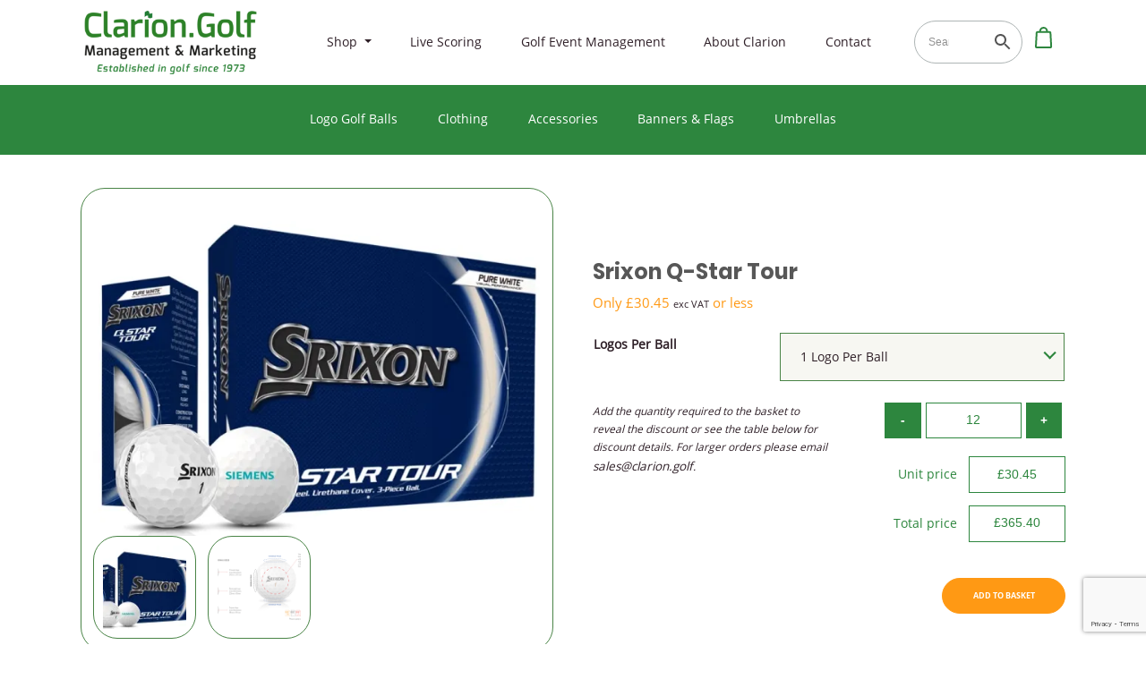

--- FILE ---
content_type: text/html; charset=UTF-8
request_url: https://clarion.golf/product/srixon-ad333-tour-2/
body_size: 27386
content:
<!doctype html>

<html lang="en-GB" class="no-js">
	
	<head>
		<meta charset="UTF-8">
		<title>  Srixon Q-Star Tour : Clarion.Golf</title>

        <link href="https://clarion.golf/wp-content/themes/clarion/img/icons/favicon.ico" rel="shortcut icon">
        <link href="https://clarion.golf/wp-content/themes/clarion/img/icons/touch.png" rel="apple-touch-icon-precomposed">
        <meta name="viewport" content="width=device-width, initial-scale=1, maximum-scale=1,user-scalable=0"/>
		<meta http-equiv="X-UA-Compatible" content="IE=edge,chrome=1">
		<!-- <meta name="viewport" content="width=device-width, initial-scale=1.0"> -->
		<meta name="description" content="Logo golf merchandise, charity &amp; corporate golf events">
		<script type="text/javascript">
			var ajaxurl = "https://clarion.golf/wp-admin/admin-ajax.php";
		</script>
		
		<meta name='robots' content='max-image-preview:large' />
<link rel="prefetch" href="https://clarion.golf/wp-content/plugins/woo-min-max-quantity-step-control-single/assets/js/custom.js">
<link rel="prefetch" href="https://clarion.golf/wp-content/plugins/woo-min-max-quantity-step-control-single/assets/css/wcmmq-front.css">

            <script data-no-defer="1" data-ezscrex="false" data-cfasync="false" data-pagespeed-no-defer data-cookieconsent="ignore">
                var ctPublicFunctions = {"_ajax_nonce":"022fac17c3","_rest_nonce":"f6be5c09e5","_ajax_url":"\/wp-admin\/admin-ajax.php","_rest_url":"https:\/\/clarion.golf\/wp-json\/","data__cookies_type":"none","data__ajax_type":"rest","data__bot_detector_enabled":"1","data__frontend_data_log_enabled":1,"cookiePrefix":"","wprocket_detected":true,"host_url":"clarion.golf","text__ee_click_to_select":"Click to select the whole data","text__ee_original_email":"The complete one is","text__ee_got_it":"Got it","text__ee_blocked":"Blocked","text__ee_cannot_connect":"Cannot connect","text__ee_cannot_decode":"Can not decode email. Unknown reason","text__ee_email_decoder":"CleanTalk email decoder","text__ee_wait_for_decoding":"The magic is on the way!","text__ee_decoding_process":"Please wait a few seconds while we decode the contact data."}
            </script>
        
            <script data-no-defer="1" data-ezscrex="false" data-cfasync="false" data-pagespeed-no-defer data-cookieconsent="ignore">
                var ctPublic = {"_ajax_nonce":"022fac17c3","settings__forms__check_internal":"0","settings__forms__check_external":"0","settings__forms__force_protection":0,"settings__forms__search_test":"1","settings__forms__wc_add_to_cart":"0","settings__data__bot_detector_enabled":"1","settings__sfw__anti_crawler":0,"blog_home":"https:\/\/clarion.golf\/","pixel__setting":"3","pixel__enabled":true,"pixel__url":null,"data__email_check_before_post":"1","data__email_check_exist_post":0,"data__cookies_type":"none","data__key_is_ok":true,"data__visible_fields_required":true,"wl_brandname":"Anti-Spam by CleanTalk","wl_brandname_short":"CleanTalk","ct_checkjs_key":"81161b6d0264066094fb5119b3ae8966b71154469bb47e513394e2675d387cb0","emailEncoderPassKey":"4ef35210820feb0a38311eee9c99e06d","bot_detector_forms_excluded":"W10=","advancedCacheExists":true,"varnishCacheExists":false,"wc_ajax_add_to_cart":true}
            </script>
        <script>window._wca = window._wca || [];</script>
<link rel='dns-prefetch' href='//fd.cleantalk.org' />
<link rel='dns-prefetch' href='//cdn.jsdelivr.net' />
<link rel='dns-prefetch' href='//unpkg.com' />
<link rel='dns-prefetch' href='//stats.wp.com' />

<link rel='preconnect' href='//i0.wp.com' />
<link rel='preconnect' href='//c0.wp.com' />
<link rel="alternate" title="oEmbed (JSON)" type="application/json+oembed" href="https://clarion.golf/wp-json/oembed/1.0/embed?url=https%3A%2F%2Fclarion.golf%2Fproduct%2Fsrixon-ad333-tour-2%2F" />
<link rel="alternate" title="oEmbed (XML)" type="text/xml+oembed" href="https://clarion.golf/wp-json/oembed/1.0/embed?url=https%3A%2F%2Fclarion.golf%2Fproduct%2Fsrixon-ad333-tour-2%2F&#038;format=xml" />
<style id='wp-img-auto-sizes-contain-inline-css' type='text/css'>
img:is([sizes=auto i],[sizes^="auto," i]){contain-intrinsic-size:3000px 1500px}
/*# sourceURL=wp-img-auto-sizes-contain-inline-css */
</style>
<style id='wp-emoji-styles-inline-css' type='text/css'>

	img.wp-smiley, img.emoji {
		display: inline !important;
		border: none !important;
		box-shadow: none !important;
		height: 1em !important;
		width: 1em !important;
		margin: 0 0.07em !important;
		vertical-align: -0.1em !important;
		background: none !important;
		padding: 0 !important;
	}
/*# sourceURL=wp-emoji-styles-inline-css */
</style>
<style id='wp-block-library-inline-css' type='text/css'>
:root{--wp-block-synced-color:#7a00df;--wp-block-synced-color--rgb:122,0,223;--wp-bound-block-color:var(--wp-block-synced-color);--wp-editor-canvas-background:#ddd;--wp-admin-theme-color:#007cba;--wp-admin-theme-color--rgb:0,124,186;--wp-admin-theme-color-darker-10:#006ba1;--wp-admin-theme-color-darker-10--rgb:0,107,160.5;--wp-admin-theme-color-darker-20:#005a87;--wp-admin-theme-color-darker-20--rgb:0,90,135;--wp-admin-border-width-focus:2px}@media (min-resolution:192dpi){:root{--wp-admin-border-width-focus:1.5px}}.wp-element-button{cursor:pointer}:root .has-very-light-gray-background-color{background-color:#eee}:root .has-very-dark-gray-background-color{background-color:#313131}:root .has-very-light-gray-color{color:#eee}:root .has-very-dark-gray-color{color:#313131}:root .has-vivid-green-cyan-to-vivid-cyan-blue-gradient-background{background:linear-gradient(135deg,#00d084,#0693e3)}:root .has-purple-crush-gradient-background{background:linear-gradient(135deg,#34e2e4,#4721fb 50%,#ab1dfe)}:root .has-hazy-dawn-gradient-background{background:linear-gradient(135deg,#faaca8,#dad0ec)}:root .has-subdued-olive-gradient-background{background:linear-gradient(135deg,#fafae1,#67a671)}:root .has-atomic-cream-gradient-background{background:linear-gradient(135deg,#fdd79a,#004a59)}:root .has-nightshade-gradient-background{background:linear-gradient(135deg,#330968,#31cdcf)}:root .has-midnight-gradient-background{background:linear-gradient(135deg,#020381,#2874fc)}:root{--wp--preset--font-size--normal:16px;--wp--preset--font-size--huge:42px}.has-regular-font-size{font-size:1em}.has-larger-font-size{font-size:2.625em}.has-normal-font-size{font-size:var(--wp--preset--font-size--normal)}.has-huge-font-size{font-size:var(--wp--preset--font-size--huge)}.has-text-align-center{text-align:center}.has-text-align-left{text-align:left}.has-text-align-right{text-align:right}.has-fit-text{white-space:nowrap!important}#end-resizable-editor-section{display:none}.aligncenter{clear:both}.items-justified-left{justify-content:flex-start}.items-justified-center{justify-content:center}.items-justified-right{justify-content:flex-end}.items-justified-space-between{justify-content:space-between}.screen-reader-text{border:0;clip-path:inset(50%);height:1px;margin:-1px;overflow:hidden;padding:0;position:absolute;width:1px;word-wrap:normal!important}.screen-reader-text:focus{background-color:#ddd;clip-path:none;color:#444;display:block;font-size:1em;height:auto;left:5px;line-height:normal;padding:15px 23px 14px;text-decoration:none;top:5px;width:auto;z-index:100000}html :where(.has-border-color){border-style:solid}html :where([style*=border-top-color]){border-top-style:solid}html :where([style*=border-right-color]){border-right-style:solid}html :where([style*=border-bottom-color]){border-bottom-style:solid}html :where([style*=border-left-color]){border-left-style:solid}html :where([style*=border-width]){border-style:solid}html :where([style*=border-top-width]){border-top-style:solid}html :where([style*=border-right-width]){border-right-style:solid}html :where([style*=border-bottom-width]){border-bottom-style:solid}html :where([style*=border-left-width]){border-left-style:solid}html :where(img[class*=wp-image-]){height:auto;max-width:100%}:where(figure){margin:0 0 1em}html :where(.is-position-sticky){--wp-admin--admin-bar--position-offset:var(--wp-admin--admin-bar--height,0px)}@media screen and (max-width:600px){html :where(.is-position-sticky){--wp-admin--admin-bar--position-offset:0px}}

/*# sourceURL=wp-block-library-inline-css */
</style><style id='global-styles-inline-css' type='text/css'>
:root{--wp--preset--aspect-ratio--square: 1;--wp--preset--aspect-ratio--4-3: 4/3;--wp--preset--aspect-ratio--3-4: 3/4;--wp--preset--aspect-ratio--3-2: 3/2;--wp--preset--aspect-ratio--2-3: 2/3;--wp--preset--aspect-ratio--16-9: 16/9;--wp--preset--aspect-ratio--9-16: 9/16;--wp--preset--color--black: #000000;--wp--preset--color--cyan-bluish-gray: #abb8c3;--wp--preset--color--white: #ffffff;--wp--preset--color--pale-pink: #f78da7;--wp--preset--color--vivid-red: #cf2e2e;--wp--preset--color--luminous-vivid-orange: #ff6900;--wp--preset--color--luminous-vivid-amber: #fcb900;--wp--preset--color--light-green-cyan: #7bdcb5;--wp--preset--color--vivid-green-cyan: #00d084;--wp--preset--color--pale-cyan-blue: #8ed1fc;--wp--preset--color--vivid-cyan-blue: #0693e3;--wp--preset--color--vivid-purple: #9b51e0;--wp--preset--gradient--vivid-cyan-blue-to-vivid-purple: linear-gradient(135deg,rgb(6,147,227) 0%,rgb(155,81,224) 100%);--wp--preset--gradient--light-green-cyan-to-vivid-green-cyan: linear-gradient(135deg,rgb(122,220,180) 0%,rgb(0,208,130) 100%);--wp--preset--gradient--luminous-vivid-amber-to-luminous-vivid-orange: linear-gradient(135deg,rgb(252,185,0) 0%,rgb(255,105,0) 100%);--wp--preset--gradient--luminous-vivid-orange-to-vivid-red: linear-gradient(135deg,rgb(255,105,0) 0%,rgb(207,46,46) 100%);--wp--preset--gradient--very-light-gray-to-cyan-bluish-gray: linear-gradient(135deg,rgb(238,238,238) 0%,rgb(169,184,195) 100%);--wp--preset--gradient--cool-to-warm-spectrum: linear-gradient(135deg,rgb(74,234,220) 0%,rgb(151,120,209) 20%,rgb(207,42,186) 40%,rgb(238,44,130) 60%,rgb(251,105,98) 80%,rgb(254,248,76) 100%);--wp--preset--gradient--blush-light-purple: linear-gradient(135deg,rgb(255,206,236) 0%,rgb(152,150,240) 100%);--wp--preset--gradient--blush-bordeaux: linear-gradient(135deg,rgb(254,205,165) 0%,rgb(254,45,45) 50%,rgb(107,0,62) 100%);--wp--preset--gradient--luminous-dusk: linear-gradient(135deg,rgb(255,203,112) 0%,rgb(199,81,192) 50%,rgb(65,88,208) 100%);--wp--preset--gradient--pale-ocean: linear-gradient(135deg,rgb(255,245,203) 0%,rgb(182,227,212) 50%,rgb(51,167,181) 100%);--wp--preset--gradient--electric-grass: linear-gradient(135deg,rgb(202,248,128) 0%,rgb(113,206,126) 100%);--wp--preset--gradient--midnight: linear-gradient(135deg,rgb(2,3,129) 0%,rgb(40,116,252) 100%);--wp--preset--font-size--small: 13px;--wp--preset--font-size--medium: 20px;--wp--preset--font-size--large: 36px;--wp--preset--font-size--x-large: 42px;--wp--preset--spacing--20: 0.44rem;--wp--preset--spacing--30: 0.67rem;--wp--preset--spacing--40: 1rem;--wp--preset--spacing--50: 1.5rem;--wp--preset--spacing--60: 2.25rem;--wp--preset--spacing--70: 3.38rem;--wp--preset--spacing--80: 5.06rem;--wp--preset--shadow--natural: 6px 6px 9px rgba(0, 0, 0, 0.2);--wp--preset--shadow--deep: 12px 12px 50px rgba(0, 0, 0, 0.4);--wp--preset--shadow--sharp: 6px 6px 0px rgba(0, 0, 0, 0.2);--wp--preset--shadow--outlined: 6px 6px 0px -3px rgb(255, 255, 255), 6px 6px rgb(0, 0, 0);--wp--preset--shadow--crisp: 6px 6px 0px rgb(0, 0, 0);}:where(.is-layout-flex){gap: 0.5em;}:where(.is-layout-grid){gap: 0.5em;}body .is-layout-flex{display: flex;}.is-layout-flex{flex-wrap: wrap;align-items: center;}.is-layout-flex > :is(*, div){margin: 0;}body .is-layout-grid{display: grid;}.is-layout-grid > :is(*, div){margin: 0;}:where(.wp-block-columns.is-layout-flex){gap: 2em;}:where(.wp-block-columns.is-layout-grid){gap: 2em;}:where(.wp-block-post-template.is-layout-flex){gap: 1.25em;}:where(.wp-block-post-template.is-layout-grid){gap: 1.25em;}.has-black-color{color: var(--wp--preset--color--black) !important;}.has-cyan-bluish-gray-color{color: var(--wp--preset--color--cyan-bluish-gray) !important;}.has-white-color{color: var(--wp--preset--color--white) !important;}.has-pale-pink-color{color: var(--wp--preset--color--pale-pink) !important;}.has-vivid-red-color{color: var(--wp--preset--color--vivid-red) !important;}.has-luminous-vivid-orange-color{color: var(--wp--preset--color--luminous-vivid-orange) !important;}.has-luminous-vivid-amber-color{color: var(--wp--preset--color--luminous-vivid-amber) !important;}.has-light-green-cyan-color{color: var(--wp--preset--color--light-green-cyan) !important;}.has-vivid-green-cyan-color{color: var(--wp--preset--color--vivid-green-cyan) !important;}.has-pale-cyan-blue-color{color: var(--wp--preset--color--pale-cyan-blue) !important;}.has-vivid-cyan-blue-color{color: var(--wp--preset--color--vivid-cyan-blue) !important;}.has-vivid-purple-color{color: var(--wp--preset--color--vivid-purple) !important;}.has-black-background-color{background-color: var(--wp--preset--color--black) !important;}.has-cyan-bluish-gray-background-color{background-color: var(--wp--preset--color--cyan-bluish-gray) !important;}.has-white-background-color{background-color: var(--wp--preset--color--white) !important;}.has-pale-pink-background-color{background-color: var(--wp--preset--color--pale-pink) !important;}.has-vivid-red-background-color{background-color: var(--wp--preset--color--vivid-red) !important;}.has-luminous-vivid-orange-background-color{background-color: var(--wp--preset--color--luminous-vivid-orange) !important;}.has-luminous-vivid-amber-background-color{background-color: var(--wp--preset--color--luminous-vivid-amber) !important;}.has-light-green-cyan-background-color{background-color: var(--wp--preset--color--light-green-cyan) !important;}.has-vivid-green-cyan-background-color{background-color: var(--wp--preset--color--vivid-green-cyan) !important;}.has-pale-cyan-blue-background-color{background-color: var(--wp--preset--color--pale-cyan-blue) !important;}.has-vivid-cyan-blue-background-color{background-color: var(--wp--preset--color--vivid-cyan-blue) !important;}.has-vivid-purple-background-color{background-color: var(--wp--preset--color--vivid-purple) !important;}.has-black-border-color{border-color: var(--wp--preset--color--black) !important;}.has-cyan-bluish-gray-border-color{border-color: var(--wp--preset--color--cyan-bluish-gray) !important;}.has-white-border-color{border-color: var(--wp--preset--color--white) !important;}.has-pale-pink-border-color{border-color: var(--wp--preset--color--pale-pink) !important;}.has-vivid-red-border-color{border-color: var(--wp--preset--color--vivid-red) !important;}.has-luminous-vivid-orange-border-color{border-color: var(--wp--preset--color--luminous-vivid-orange) !important;}.has-luminous-vivid-amber-border-color{border-color: var(--wp--preset--color--luminous-vivid-amber) !important;}.has-light-green-cyan-border-color{border-color: var(--wp--preset--color--light-green-cyan) !important;}.has-vivid-green-cyan-border-color{border-color: var(--wp--preset--color--vivid-green-cyan) !important;}.has-pale-cyan-blue-border-color{border-color: var(--wp--preset--color--pale-cyan-blue) !important;}.has-vivid-cyan-blue-border-color{border-color: var(--wp--preset--color--vivid-cyan-blue) !important;}.has-vivid-purple-border-color{border-color: var(--wp--preset--color--vivid-purple) !important;}.has-vivid-cyan-blue-to-vivid-purple-gradient-background{background: var(--wp--preset--gradient--vivid-cyan-blue-to-vivid-purple) !important;}.has-light-green-cyan-to-vivid-green-cyan-gradient-background{background: var(--wp--preset--gradient--light-green-cyan-to-vivid-green-cyan) !important;}.has-luminous-vivid-amber-to-luminous-vivid-orange-gradient-background{background: var(--wp--preset--gradient--luminous-vivid-amber-to-luminous-vivid-orange) !important;}.has-luminous-vivid-orange-to-vivid-red-gradient-background{background: var(--wp--preset--gradient--luminous-vivid-orange-to-vivid-red) !important;}.has-very-light-gray-to-cyan-bluish-gray-gradient-background{background: var(--wp--preset--gradient--very-light-gray-to-cyan-bluish-gray) !important;}.has-cool-to-warm-spectrum-gradient-background{background: var(--wp--preset--gradient--cool-to-warm-spectrum) !important;}.has-blush-light-purple-gradient-background{background: var(--wp--preset--gradient--blush-light-purple) !important;}.has-blush-bordeaux-gradient-background{background: var(--wp--preset--gradient--blush-bordeaux) !important;}.has-luminous-dusk-gradient-background{background: var(--wp--preset--gradient--luminous-dusk) !important;}.has-pale-ocean-gradient-background{background: var(--wp--preset--gradient--pale-ocean) !important;}.has-electric-grass-gradient-background{background: var(--wp--preset--gradient--electric-grass) !important;}.has-midnight-gradient-background{background: var(--wp--preset--gradient--midnight) !important;}.has-small-font-size{font-size: var(--wp--preset--font-size--small) !important;}.has-medium-font-size{font-size: var(--wp--preset--font-size--medium) !important;}.has-large-font-size{font-size: var(--wp--preset--font-size--large) !important;}.has-x-large-font-size{font-size: var(--wp--preset--font-size--x-large) !important;}
/*# sourceURL=global-styles-inline-css */
</style>

<style id='classic-theme-styles-inline-css' type='text/css'>
/*! This file is auto-generated */
.wp-block-button__link{color:#fff;background-color:#32373c;border-radius:9999px;box-shadow:none;text-decoration:none;padding:calc(.667em + 2px) calc(1.333em + 2px);font-size:1.125em}.wp-block-file__button{background:#32373c;color:#fff;text-decoration:none}
/*# sourceURL=/wp-includes/css/classic-themes.min.css */
</style>
<link rel='stylesheet' id='cleantalk-public-css-css' href='https://clarion.golf/wp-content/plugins/cleantalk-spam-protect/css/cleantalk-public.min.css?ver=6.69.2_1765448526' type='text/css' media='all' />
<link rel='stylesheet' id='cleantalk-email-decoder-css-css' href='https://clarion.golf/wp-content/plugins/cleantalk-spam-protect/css/cleantalk-email-decoder.min.css?ver=6.69.2_1765448526' type='text/css' media='all' />
<link rel='stylesheet' id='wcqu_quantity_styles-css' href='https://clarion.golf/wp-content/plugins/quantities-and-units-for-woocommerce/assets/css/styles.css?ver=6.9' type='text/css' media='all' />
<link rel='stylesheet' id='woocommerce-layout-css' href='https://c0.wp.com/p/woocommerce/10.4.3/assets/css/woocommerce-layout.css' type='text/css' media='all' />
<style id='woocommerce-layout-inline-css' type='text/css'>

	.infinite-scroll .woocommerce-pagination {
		display: none;
	}
/*# sourceURL=woocommerce-layout-inline-css */
</style>
<link rel='stylesheet' id='woocommerce-smallscreen-css' href='https://c0.wp.com/p/woocommerce/10.4.3/assets/css/woocommerce-smallscreen.css' type='text/css' media='only screen and (max-width: 768px)' />
<link rel='stylesheet' id='woocommerce-general-css' href='https://c0.wp.com/p/woocommerce/10.4.3/assets/css/woocommerce.css' type='text/css' media='all' />
<style id='woocommerce-inline-inline-css' type='text/css'>
.woocommerce form .form-row .required { visibility: visible; }
/*# sourceURL=woocommerce-inline-inline-css */
</style>
<link rel='stylesheet' id='wt-import-export-for-woo-css' href='https://clarion.golf/wp-content/plugins/wt-import-export-for-woo/public/css/wt-import-export-for-woo-public.css?ver=1.1.0' type='text/css' media='all' />
<link rel='stylesheet' id='aws-pro-style-css' href='https://clarion.golf/wp-content/plugins/advanced-woo-search-pro/assets/css/common.css?ver=1.48' type='text/css' media='all' />
<link rel='stylesheet' id='bootstrap-css-css' href='https://cdn.jsdelivr.net/npm/bootstrap@4.5.3/dist/css/bootstrap.min.css?ver=1.0' type='text/css' media='all' />
<link rel='stylesheet' id='lightbox-css-css' href='https://clarion.golf/wp-content/themes/clarion/gulp/node_modules/lightbox2/dist/css/lightbox.min.css?ver=1.0' type='text/css' media='all' />
<link rel='stylesheet' id='hamburger-css-css' href='https://clarion.golf/wp-content/themes/clarion/gulp/dist/lib/hamburgers/hamburgers.css?ver=1.0' type='text/css' media='all' />
<link rel='stylesheet' id='nice-select-css-css' href='https://clarion.golf/wp-content/themes/clarion/gulp/dist/lib/nice-select/css/nice-select.css?ver=1.0' type='text/css' media='all' />
<link rel='stylesheet' id='aos-css-css' href='https://unpkg.com/aos@2.3.1/dist/aos.css?ver=1.0' type='text/css' media='all' />
<link rel='stylesheet' id='slick-css-css' href='https://clarion.golf/wp-content/themes/clarion/gulp/dist/lib/slick-slider/slick/slick.css?ver=1.0' type='text/css' media='all' />
<link rel='stylesheet' id='slick-theme-css-css' href='https://clarion.golf/wp-content/themes/clarion/gulp/dist/lib/slick-slider/slick/slick-theme.css?ver=1.0' type='text/css' media='all' />
<link rel='stylesheet' id='pretty-checkbox-css-css' href='https://cdn.jsdelivr.net/npm/pretty-checkbox@3.0/dist/pretty-checkbox.min.css?ver=1.0' type='text/css' media='all' />
<link rel='stylesheet' id='accordion-css-css' href='https://unpkg.com/accordion-js@3.1.1/dist/accordion.min.css?ver=1.0' type='text/css' media='all' />
<link rel='stylesheet' id='lgo-styles-css' href='https://clarion.golf/wp-content/themes/clarion/gulp/dist/css/style.css?ver=1.0' type='text/css' media='all' />
<link rel='stylesheet' id='theme-styles-css' href='https://clarion.golf/wp-content/themes/clarion/style.css?Sunday_25th_of_January_2026_05:33:29_PM&#038;ver=1.0' type='text/css' media='all' />
<link rel='stylesheet' id='wcmmq-pro_front_css-css' href='https://clarion.golf/wp-content/plugins/WC_Min_Max_Quantity/assets/css/wcmmq-front.css?ver=6.9' type='text/css' media='all' />
<link rel='stylesheet' id='wcmmq-front-style-css' href='https://clarion.golf/wp-content/plugins/woo-min-max-quantity-step-control-single/assets/css/wcmmq-front.css?ver=7.0.4.1.1765198903' type='text/css' media='all' />
<link rel='stylesheet' id='woo_discount_pro_style-css' href='https://clarion.golf/wp-content/plugins/woo-discount-rules-pro/Assets/Css/awdr_style.css?ver=2.6.13' type='text/css' media='all' />
<script type="text/javascript" src="https://clarion.golf/wp-content/plugins/cleantalk-spam-protect/js/apbct-public-bundle.min.js?ver=6.69.2_1765448526" id="apbct-public-bundle.min-js-js"></script>
<script type="text/javascript" src="https://fd.cleantalk.org/ct-bot-detector-wrapper.js?ver=6.69.2" id="ct_bot_detector-js" defer="defer" data-wp-strategy="defer"></script>
<script type="text/javascript" src="https://c0.wp.com/c/6.9/wp-includes/js/jquery/jquery.min.js" id="jquery-core-js"></script>
<script type="text/javascript" src="https://c0.wp.com/c/6.9/wp-includes/js/jquery/jquery-migrate.min.js" id="jquery-migrate-js"></script>
<script type="text/javascript" id="ipq_validation-js-extra">
/* <![CDATA[ */
var ipq_validation = {"min":"12","max":"144","step":"1"};
//# sourceURL=ipq_validation-js-extra
/* ]]> */
</script>
<script type="text/javascript" src="https://clarion.golf/wp-content/plugins/quantities-and-units-for-woocommerce/assets/js/ipq_input_value_validation.js?ver=6.9" id="ipq_validation-js"></script>
<script type="text/javascript" src="https://c0.wp.com/p/woocommerce/10.4.3/assets/js/jquery-blockui/jquery.blockUI.min.js" id="wc-jquery-blockui-js" defer="defer" data-wp-strategy="defer"></script>
<script type="text/javascript" id="wc-add-to-cart-js-extra">
/* <![CDATA[ */
var wc_add_to_cart_params = {"ajax_url":"/wp-admin/admin-ajax.php","wc_ajax_url":"/?wc-ajax=%%endpoint%%","i18n_view_cart":"View basket","cart_url":"https://clarion.golf/cart/","is_cart":"","cart_redirect_after_add":"no"};
//# sourceURL=wc-add-to-cart-js-extra
/* ]]> */
</script>
<script type="text/javascript" src="https://c0.wp.com/p/woocommerce/10.4.3/assets/js/frontend/add-to-cart.min.js" id="wc-add-to-cart-js" defer="defer" data-wp-strategy="defer"></script>
<script type="text/javascript" src="https://c0.wp.com/p/woocommerce/10.4.3/assets/js/zoom/jquery.zoom.min.js" id="wc-zoom-js" defer="defer" data-wp-strategy="defer"></script>
<script type="text/javascript" src="https://c0.wp.com/p/woocommerce/10.4.3/assets/js/flexslider/jquery.flexslider.min.js" id="wc-flexslider-js" defer="defer" data-wp-strategy="defer"></script>
<script type="text/javascript" id="wc-single-product-js-extra">
/* <![CDATA[ */
var wc_single_product_params = {"i18n_required_rating_text":"Please select a rating","i18n_rating_options":["1 of 5 stars","2 of 5 stars","3 of 5 stars","4 of 5 stars","5 of 5 stars"],"i18n_product_gallery_trigger_text":"View full-screen image gallery","review_rating_required":"yes","flexslider":{"rtl":false,"animation":"slide","smoothHeight":true,"directionNav":false,"controlNav":"thumbnails","slideshow":false,"animationSpeed":500,"animationLoop":false,"allowOneSlide":false},"zoom_enabled":"1","zoom_options":[],"photoswipe_enabled":"","photoswipe_options":{"shareEl":false,"closeOnScroll":false,"history":false,"hideAnimationDuration":0,"showAnimationDuration":0},"flexslider_enabled":"1"};
//# sourceURL=wc-single-product-js-extra
/* ]]> */
</script>
<script type="text/javascript" src="https://c0.wp.com/p/woocommerce/10.4.3/assets/js/frontend/single-product.min.js" id="wc-single-product-js" defer="defer" data-wp-strategy="defer"></script>
<script type="text/javascript" src="https://c0.wp.com/p/woocommerce/10.4.3/assets/js/js-cookie/js.cookie.min.js" id="wc-js-cookie-js" defer="defer" data-wp-strategy="defer"></script>
<script type="text/javascript" id="woocommerce-js-extra">
/* <![CDATA[ */
var woocommerce_params = {"ajax_url":"/wp-admin/admin-ajax.php","wc_ajax_url":"/?wc-ajax=%%endpoint%%","i18n_password_show":"Show password","i18n_password_hide":"Hide password"};
//# sourceURL=woocommerce-js-extra
/* ]]> */
</script>
<script type="text/javascript" src="https://c0.wp.com/p/woocommerce/10.4.3/assets/js/frontend/woocommerce.min.js" id="woocommerce-js" defer="defer" data-wp-strategy="defer"></script>
<script type="text/javascript" src="https://clarion.golf/wp-content/plugins/wt-import-export-for-woo/public/js/wt-import-export-for-woo-public.js?ver=1.1.0" id="wt-import-export-for-woo-js"></script>
<script type="text/javascript" id="WCPAY_ASSETS-js-extra">
/* <![CDATA[ */
var wcpayAssets = {"url":"https://clarion.golf/wp-content/plugins/woocommerce-payments/dist/"};
//# sourceURL=WCPAY_ASSETS-js-extra
/* ]]> */
</script>
<script type="text/javascript" id="ajax-product-search-js-extra">
/* <![CDATA[ */
var product_search_obj = {"ajax_url":"https://clarion.golf/wp-admin/admin-ajax.php","nonce":"7aea090f8b","current_page":"1","max_page":"0"};
//# sourceURL=ajax-product-search-js-extra
/* ]]> */
</script>
<script type="text/javascript" src="https://clarion.golf/wp-content/themes/clarion/gulp/dist/ajax/product-filter.js?ver=1" id="ajax-product-search-js"></script>
<script type="text/javascript" id="ajax-cart-update-js-extra">
/* <![CDATA[ */
var post_cart_update_obj = {"ajax_url":"https://clarion.golf/wp-admin/admin-ajax.php","nonce":"eaabd6a66b"};
//# sourceURL=ajax-cart-update-js-extra
/* ]]> */
</script>
<script type="text/javascript" src="https://clarion.golf/wp-content/themes/clarion/gulp/dist/ajax/cart-count-ajax.js?ver=1" id="ajax-cart-update-js"></script>
<script type="text/javascript" src="https://stats.wp.com/s-202604.js" id="woocommerce-analytics-js" defer="defer" data-wp-strategy="defer"></script>
<link rel="https://api.w.org/" href="https://clarion.golf/wp-json/" /><link rel="alternate" title="JSON" type="application/json" href="https://clarion.golf/wp-json/wp/v2/product/2449" /><link rel="EditURI" type="application/rsd+xml" title="RSD" href="https://clarion.golf/xmlrpc.php?rsd" />
<meta name="generator" content="WordPress 6.9" />
<meta name="generator" content="WooCommerce 10.4.3" />
<link rel="canonical" href="https://clarion.golf/product/srixon-ad333-tour-2/" />
<link rel='shortlink' href='https://clarion.golf/?p=2449' />
	<style>img#wpstats{display:none}</style>
		<style type="text/css">
span.wcmmq_prefix {
    float: left;
    padding: 10px;
    margin: 0;
}
</style>
	<noscript><style>.woocommerce-product-gallery{ opacity: 1 !important; }</style></noscript>
	<link rel="icon" href="https://i0.wp.com/clarion.golf/wp-content/uploads/2021/12/17_favicon.jpg?fit=32%2C32&#038;ssl=1" sizes="32x32" />
<link rel="icon" href="https://i0.wp.com/clarion.golf/wp-content/uploads/2021/12/17_favicon.jpg?fit=192%2C192&#038;ssl=1" sizes="192x192" />
<link rel="apple-touch-icon" href="https://i0.wp.com/clarion.golf/wp-content/uploads/2021/12/17_favicon.jpg?fit=180%2C180&#038;ssl=1" />
<meta name="msapplication-TileImage" content="https://i0.wp.com/clarion.golf/wp-content/uploads/2021/12/17_favicon.jpg?fit=200%2C200&#038;ssl=1" />
	<link rel='stylesheet' id='wc-stripe-blocks-checkout-style-css' href='https://clarion.golf/wp-content/plugins/woocommerce-gateway-stripe/build/upe-blocks.css?ver=1e1661bb3db973deba05' type='text/css' media='all' />
<link rel='stylesheet' id='wc-blocks-style-css' href='https://c0.wp.com/p/woocommerce/10.4.3/assets/client/blocks/wc-blocks.css' type='text/css' media='all' />
<link rel='stylesheet' id='wc-stripe-upe-classic-css' href='https://clarion.golf/wp-content/plugins/woocommerce-gateway-stripe/build/upe-classic.css?ver=10.2.0' type='text/css' media='all' />
<link rel='stylesheet' id='stripelink_styles-css' href='https://clarion.golf/wp-content/plugins/woocommerce-gateway-stripe/assets/css/stripe-link.css?ver=10.2.0' type='text/css' media='all' />
<meta name="generator" content="WP Rocket 3.20.2" data-wpr-features="wpr_preload_links wpr_desktop" /></head>
	<div class="loader-overlay">
		<div class="preloader">
			<img src="https://clarion.golf/wp-content/themes/clarion/gulp/dist/images/CG-Logo-OnGreen-Animation.gif">
		</div>
	</div>
	<div class="filter-loader-overlay hidden">
		<div class="filter-loader">
		</div>
	</div>
	<body class="wp-singular product-template-default single single-product postid-2449 wp-theme-clarion theme-clarion woocommerce woocommerce-page woocommerce-no-js">
					<script type="text/javascript">
				(function($) {
					$(document).ready(function() {
						$('ul.dropdown-menu').addClass('always-show');
					});
				})(jQuery);
			</script>
							<input type="hidden" id="unit_type" name="unit_type" value="dozen">

		<input type="hidden" name="is_woopage" id="is_woopage" value="1">
				<!-- wrapper -->
		<div data-rocket-location-hash="719d40c3e7845d4f7b9a850b8a62c68f" class="site-wrap dozen" id="">
				<script type="text/javascript">
		(function($) {
			$(document).ready(function() {

			    const position_mega_menu_panels = function () {
					var submenu = $('.dropdown-menu'),
						submenu_height = submenu.outerHeight(),
						main_menu = $('#header_bar'),
						main_menu_height = main_menu.outerHeight(),
						submenu_btm = main_menu_height + submenu_height;

						console.log("sub menu height " + submenu_height);
						console.log("main menu7 height " + main_menu_height);
						console.log("combined height " + submenu_btm);
					$('.mega-menu-panel').each(function() {
						$(this).css('top', submenu_btm);
					});
				}  

				const position_submenu_panel = function () {
					var r = $.Deferred();

					var main_menu = $('#header_bar'),
						main_menu_height = main_menu.outerHeight(),
						main_menu_top = main_menu.offset().top,
						main_menu_btm = main_menu_top + main_menu_height;
					$('.dropdown-menu').each(function() {
						$(this).css('top', main_menu_btm);
					});

					return r;
				}

				var resizeTimer;

			    function checkWidth() {
			        var windowsize = $(window).width();
			        if (windowsize > 255 && windowsize < 601) {
			        	// sizeMenuTotals();

			        } else if (windowsize > 600 && windowsize < 1201) {
				      	position_submenu_panel().done(position_mega_menu_panels());
			        } else if (windowsize > 1200 && windowsize < 1601) {
				        position_submenu_panel().done(position_mega_menu_panels());
			        } else if (windowsize > 1600 && windowsize < 1921) {
			        	position_submenu_panel().done(position_mega_menu_panels());
			        } else if (windowsize > 1920) {
		    	        position_submenu_panel().done(position_mega_menu_panels());
			        }
			    }
			    // Execute on load
			    checkWidth();
			    // Bind event listener
			    $(window).on("resize", function(e){
			    	clearTimeout(resizeTimer);
			    	resizeTimer = setTimeout(function(){
			    		checkWidth();
			    	}, 250); 
			    });

			    var url = window.location.href;
			    if (url.indexOf('|') >= 1) {
			    	console.log("filter attrb found");
			    	var url_split = url.split('|'),
			    	filter_param = url_split[1];
			    	$('#' + filter_param).trigger('click');
			    }
			});
		})(jQuery);
	</script>
	<div data-rocket-location-hash="34fc130a9e7da3c2702563249ea21b99" id="header_bar" class="subpage  content-width-full">
		<div data-rocket-location-hash="0a8e375806bbd1f142af0dd0104e7206" class="header content-width grid">
			<a href="https://clarion.golf">
				<div class="wrapper header-logo">
					<img src="https://i0.wp.com/clarion.golf/wp-content/uploads/2021/08/Clarion_Est_73_300px.png?fit=201%2C75&ssl=1">
				</div>
			</a>
			<div class="hamburger-btn">
				<i class="fas fa-bars"></i>
			</div>
			<div class="wrapper header-menu">
				<ul id="menu-main-menu" class="nav"><li itemscope="itemscope" itemtype="https://www.schema.org/SiteNavigationElement" id="menu-item-20892" class="menu-item menu-item-type-post_type menu-item-object-page menu-item-has-children menu-item-20892 dropdown"><a title="Shop" href="https://clarion.golf/shop-landing/" class="dropdown-toggle" aria-haspopup="true">Shop <span class="caret"></span></a>
<ul role="menu" class=" dropdown-menu" >
	<li itemscope="itemscope" itemtype="https://www.schema.org/SiteNavigationElement" id="menu-item-20738" class="menu-item menu-item-type-custom menu-item-object-custom menu-item-20738"><a title="Logo Golf Balls" href="https://clarion.golf/shop/?logo-golf-balls">Logo Golf Balls</a></li>
	<li itemscope="itemscope" itemtype="https://www.schema.org/SiteNavigationElement" id="menu-item-20739" class="menu-item menu-item-type-custom menu-item-object-custom menu-item-20739"><a title="Clothing" href="https://clarion.golf/shop/?clothing">Clothing</a></li>
	<li itemscope="itemscope" itemtype="https://www.schema.org/SiteNavigationElement" id="menu-item-20740" class="menu-item menu-item-type-custom menu-item-object-custom menu-item-20740"><a title="Accessories" href="https://clarion.golf/shop/?accessories">Accessories</a></li>
	<li itemscope="itemscope" itemtype="https://www.schema.org/SiteNavigationElement" id="menu-item-20741" class="menu-item menu-item-type-custom menu-item-object-custom menu-item-20741"><a title="Banners &amp; Flags" href="https://clarion.golf/shop/?course-dressing">Banners &#038; Flags</a></li>
	<li itemscope="itemscope" itemtype="https://www.schema.org/SiteNavigationElement" id="menu-item-21367" class="menu-item menu-item-type-custom menu-item-object-custom menu-item-21367"><a title="Umbrellas" href="https://umbrellas.clarion.golf/">Umbrellas</a></li>
</ul>
</li>
<li itemscope="itemscope" itemtype="https://www.schema.org/SiteNavigationElement" id="menu-item-20730" class="menu-item menu-item-type-post_type menu-item-object-page menu-item-20730"><a title="Live Scoring" href="https://clarion.golf/live-scoring/">Live Scoring</a></li>
<li itemscope="itemscope" itemtype="https://www.schema.org/SiteNavigationElement" id="menu-item-20731" class="menu-item menu-item-type-post_type menu-item-object-page menu-item-20731"><a title="Golf Event Management" href="https://clarion.golf/golf-event-management/">Golf Event Management</a></li>
<li itemscope="itemscope" itemtype="https://www.schema.org/SiteNavigationElement" id="menu-item-20732" class="menu-item menu-item-type-post_type menu-item-object-page menu-item-20732"><a title="About Clarion" href="https://clarion.golf/about-clarion/">About Clarion</a></li>
<li itemscope="itemscope" itemtype="https://www.schema.org/SiteNavigationElement" id="menu-item-20733" class="menu-item menu-item-type-post_type menu-item-object-page menu-item-20733"><a title="Contact" href="https://clarion.golf/contact/">Contact</a></li>
</ul>			</div>
			<div class="wrapper header-side-menu">
				<div class="aws-container" data-id="1" data-url="https://clarion.golf/wp-admin/admin-ajax.php" data-siteurl="https://clarion.golf" data-lang="" data-show-loader="true" data-show-more="false" data-show-page="false" data-show-clear="true" data-buttons-order="6" data-target-blank="false" data-use-analytics="false" data-min-chars="2" data-filters="" data-notfound="Nothing found" data-more="View all results" data-sku="SKU" data-item-added="Item added" ><form class="aws-search-form" action="https://clarion.golf/" method="get" role="search" ><div class="aws-wrapper"><input  type="text" name="s" value="" class="aws-search-field" placeholder="Search" autocomplete="off" /><input type="hidden" name="post_type" value="product"><input type="hidden" name="type_aws" value="true"><input type="hidden" name="id" value="1"><input type="hidden" name="filter" class="awsFilterHidden" value="1"><div class="aws-search-clear"><span aria-label="Clear Search">×</span></div><div class="aws-loader"></div></div><div class="aws-search-btn aws-form-btn"><span class="aws-search-btn_icon"><svg focusable="false" xmlns="http://www.w3.org/2000/svg" viewBox="0 0 24 24" width="24px"><path d="M15.5 14h-.79l-.28-.27C15.41 12.59 16 11.11 16 9.5 16 5.91 13.09 3 9.5 3S3 5.91 3 9.5 5.91 16 9.5 16c1.61 0 3.09-.59 4.23-1.57l.27.28v.79l5 4.99L20.49 19l-4.99-5zm-6 0C7.01 14 5 11.99 5 9.5S7.01 5 9.5 5 14 7.01 14 9.5 11.99 14 9.5 14z"></path></svg></span></div></form></div>				<a href="https://clarion.golf/cart/">
					<svg xmlns="http://www.w3.org/2000/svg" width="48" height="48" viewBox="0 0 48 48">
					  <g id="Basket_Icon" data-name="Basket Icon" transform="translate(-1731 -57)">
					    <path id="Path_10" data-name="Path 10" d="M24,0A24,24,0,1,1,0,24,24,24,0,0,1,24,0Z" transform="translate(1731 57)" fill="#fff"/>
					    <g id="Baskey_Icon" data-name="Baskey Icon" transform="translate(974.442 -794.5)">
					      <path id="Path_8" data-name="Path 8" d="M776.5,872.171v-3.836a3.836,3.836,0,0,1,3.836-3.836h0a3.836,3.836,0,0,1,3.836,3.836v3.836" transform="translate(-0.203)" fill="#fff" stroke="#2d863e" stroke-linecap="round" stroke-miterlimit="10" stroke-width="2"/>
					      <path id="Path_9" data-name="Path 9" d="M787.854,870.405l.852,15.343a.958.958,0,0,1-.957,1.013H772.516a.959.959,0,0,1-.957-1.013l.852-15.343a.958.958,0,0,1,.957-.905H786.9A.958.958,0,0,1,787.854,870.405Z" transform="translate(0 -0.205)" fill="#fff" stroke="#2d863e" stroke-linejoin="round" stroke-width="2"/>
					    </g>
					  </g>
					</svg>
					<div class="cart-count-circle"></div>
															<input type="hidden" name="cart_count" id="cart_count" value="0">
				</a>
			</div>
		</div>
	</div>
	<div data-rocket-location-hash="49d2fa627b081d6b4da3cf36b395d2a7" class="off-canvas-menu">
		<div data-rocket-location-hash="9063e26d97efa032213b39d56581fafd" class="off-canvas-header">
			<a href="https://clarion.golf/cart/">
				<svg xmlns="http://www.w3.org/2000/svg" width="48" height="48" viewBox="0 0 48 48">
				  <g id="Basket_Icon" data-name="Basket Icon" transform="translate(-1731 -57)">
				    <path id="Path_10" data-name="Path 10" d="M24,0A24,24,0,1,1,0,24,24,24,0,0,1,24,0Z" transform="translate(1731 57)" fill="#fff"/>
				    <g id="Baskey_Icon" data-name="Baskey Icon" transform="translate(974.442 -794.5)">
				      <path id="Path_8" data-name="Path 8" d="M776.5,872.171v-3.836a3.836,3.836,0,0,1,3.836-3.836h0a3.836,3.836,0,0,1,3.836,3.836v3.836" transform="translate(-0.203)" fill="#fff" stroke="#2d863e" stroke-linecap="round" stroke-miterlimit="10" stroke-width="2"/>
				      <path id="Path_9" data-name="Path 9" d="M787.854,870.405l.852,15.343a.958.958,0,0,1-.957,1.013H772.516a.959.959,0,0,1-.957-1.013l.852-15.343a.958.958,0,0,1,.957-.905H786.9A.958.958,0,0,1,787.854,870.405Z" transform="translate(0 -0.205)" fill="#fff" stroke="#2d863e" stroke-linejoin="round" stroke-width="2"/>
				    </g>
				  </g>
				</svg>
				<div class="cart-count-circle"></div>
												<input type="hidden" name="cart_count" id="cart_count" value="0">
			</a>
			<div class="hamburger-btn">
				<i class="fas fa-times"></i>
			</div>
		</div>
		<div data-rocket-location-hash="f928c465cd47e6924facd1d3b17c51f0" class="off-canvas-body">
		<ul id="menu-mobile-menu" class="nav"><li itemscope="itemscope" itemtype="https://www.schema.org/SiteNavigationElement" id="menu-item-21005" class="menu-item menu-item-type-post_type menu-item-object-page menu-item-has-children menu-item-21005 dropdown"><a title="Shop" href="https://clarion.golf/shop-landing/" class="dropdown-toggle" aria-haspopup="true">Shop <span class="caret"></span></a>
<ul role="menu" class=" dropdown-menu" >
	<li itemscope="itemscope" itemtype="https://www.schema.org/SiteNavigationElement" id="menu-item-20996" class="menu-item menu-item-type-custom menu-item-object-custom menu-item-20996"><a title="Logo Golf Balls" href="https://clarion.golf/shop/?logo-golf-balls">Logo Golf Balls</a></li>
	<li itemscope="itemscope" itemtype="https://www.schema.org/SiteNavigationElement" id="menu-item-20997" class="menu-item menu-item-type-custom menu-item-object-custom menu-item-20997"><a title="Clothing" href="https://clarion.golf/shop/?clothing">Clothing</a></li>
	<li itemscope="itemscope" itemtype="https://www.schema.org/SiteNavigationElement" id="menu-item-20998" class="menu-item menu-item-type-custom menu-item-object-custom menu-item-20998"><a title="Accessories" href="https://clarion.golf/shop/?accessories">Accessories</a></li>
	<li itemscope="itemscope" itemtype="https://www.schema.org/SiteNavigationElement" id="menu-item-20999" class="menu-item menu-item-type-custom menu-item-object-custom menu-item-20999"><a title="Course Dressing" href="https://clarion.golf/shop/?course-dressing">Course Dressing</a></li>
</ul>
</li>
<li itemscope="itemscope" itemtype="https://www.schema.org/SiteNavigationElement" id="menu-item-21003" class="menu-item menu-item-type-post_type menu-item-object-page menu-item-21003"><a title="Live Scoring" href="https://clarion.golf/live-scoring/">Live Scoring</a></li>
<li itemscope="itemscope" itemtype="https://www.schema.org/SiteNavigationElement" id="menu-item-21002" class="menu-item menu-item-type-post_type menu-item-object-page menu-item-21002"><a title="Golf Event Management" href="https://clarion.golf/golf-event-management/">Golf Event Management</a></li>
<li itemscope="itemscope" itemtype="https://www.schema.org/SiteNavigationElement" id="menu-item-21001" class="menu-item menu-item-type-post_type menu-item-object-page menu-item-21001"><a title="About Clarion" href="https://clarion.golf/about-clarion/">About Clarion</a></li>
<li itemscope="itemscope" itemtype="https://www.schema.org/SiteNavigationElement" id="menu-item-21000" class="menu-item menu-item-type-post_type menu-item-object-page menu-item-21000"><a title="Contact" href="https://clarion.golf/contact/">Contact</a></li>
</ul>		</div>
		<div data-rocket-location-hash="085936e2ca395ebfcfbcd7816c190b41" class="off-canvas-footer">
		<div class="aws-container" data-id="2" data-url="https://clarion.golf/wp-admin/admin-ajax.php" data-siteurl="https://clarion.golf" data-lang="" data-show-loader="true" data-show-more="false" data-show-page="false" data-show-clear="true" data-buttons-order="6" data-target-blank="false" data-use-analytics="false" data-min-chars="2" data-filters="" data-notfound="Nothing found" data-more="View all results" data-sku="SKU" data-item-added="Item added" ><form class="aws-search-form" action="https://clarion.golf/" method="get" role="search" ><div class="aws-wrapper"><input  type="text" name="s" value="" class="aws-search-field" placeholder="" autocomplete="off" /><input type="hidden" name="post_type" value="product"><input type="hidden" name="type_aws" value="true"><input type="hidden" name="id" value="2"><input type="hidden" name="filter" class="awsFilterHidden" value="1"><div class="aws-search-clear"><span aria-label="Clear Search">×</span></div><div class="aws-loader"></div></div><div class="aws-search-btn aws-form-btn"><span class="aws-search-btn_icon"><svg focusable="false" xmlns="http://www.w3.org/2000/svg" viewBox="0 0 24 24" width="24px"><path d="M15.5 14h-.79l-.28-.27C15.41 12.59 16 11.11 16 9.5 16 5.91 13.09 3 9.5 3S3 5.91 3 9.5 5.91 16 9.5 16c1.61 0 3.09-.59 4.23-1.57l.27.28v.79l5 4.99L20.49 19l-4.99-5zm-6 0C7.01 14 5 11.99 5 9.5S7.01 5 9.5 5 14 7.01 14 9.5 11.99 14 9.5 14z"></path></svg></span></div></form></div>		</div>
	</div>
								<div data-rocket-location-hash="5528dc2b88857c16f9cfef641b9bcd1b" class="mega-menu-panel content-width-full" id="logo-golf-balls">
		<div data-rocket-location-hash="d31075a99eef4db27b1cffbaa58968b5" class="content-width grid">
			<div class="column left">
				<p>BRANDS</p>
				<div class="brands grid">
					<a href="https://clarion.golf/shop/?logo-golf-balls|titleist-logo-balls">
						<div class="brand" style="background-image: url(https://clarion.golf/wp-content/themes/clarion/gulp/dist/images/titleist-logo.svg);"></div>
					</a>
					<a href="https://clarion.golf/shop/?logo-golf-balls|taylormade-logo-balls">
						<div class="brand" style="background-image: url(https://clarion.golf/wp-content/themes/clarion/gulp/dist/images/taylormade-logo.svg);"></div>
					</a>
					<a href="https://clarion.golf/shop/?logo-golf-balls|wilson-logo-balls">
						<div class="brand" style="background-image: url(https://clarion.golf/wp-content/themes/clarion/gulp/dist/images/wilson-logo.svg);"></div>
					</a>
					<a href="https://clarion.golf/shop/?logo-golf-balls|callaway-logo-balls">
						<div class="brand" style="background-image: url(https://clarion.golf/wp-content/themes/clarion/gulp/dist/images/callaway-logo.svg);"></div>
					</a>
					<a href="https://clarion.golf/shop/?logo-golf-balls|srixon-logo-balls">
						<div class="brand" style="background-image: url(https://clarion.golf/wp-content/themes/clarion/gulp/dist/images/srixon.svg);"></div>
					</a>
				</div>
			</div>
			<div class="column right">
				<p>PRICE RANGE</p>
				<ul>
					<li><a href="https://clarion.golf/shop/?logo-golf-balls|premium-golf-balls">Premium logo golf balls</a></li>
					<li><a href="https://clarion.golf/shop/?logo-golf-balls|mid-range-golf-balls">Mid-range logo golf balls</a></li>
					<li><a href="https://clarion.golf/shop/?logo-golf-balls|value-golf-balls">Budget logo golf balls</a></li>
				</ul>
			</div>
		</div>
	</div>
				<div data-rocket-location-hash="242764419c05f2f718274c7e0ef92211" class="fade-point"></div>
	
	<div data-rocket-location-hash="c8cb56b6bda46dad01b18ec92b44710b" id="primary" class="content-area"><main data-rocket-location-hash="c01ab9d99662c1774645019af1972129" id="main" class="site-main" role="main">
								<div class="woocommerce-notices-wrapper"></div><div id="product-2449" class="content-width product type-product post-2449 status-publish first instock product_cat-srixon-logo-balls product_cat-srixon-mid-range-logo-balls has-post-thumbnail taxable shipping-taxable purchasable product-type-variable has-default-attributes">

	<div class="woocommerce-product-gallery woocommerce-product-gallery--with-images woocommerce-product-gallery--columns-4 images" data-columns="4" style="opacity: 0; transition: opacity .25s ease-in-out;">
	<div class="woocommerce-product-gallery__wrapper">
		<div data-thumb="https://i0.wp.com/clarion.golf/wp-content/uploads/2016/02/Srixon-Q-Star-Tour-1.webp?resize=100%2C100&#038;ssl=1" data-thumb-alt="Srixon Q-Star Tour" data-thumb-srcset="https://i0.wp.com/clarion.golf/wp-content/uploads/2016/02/Srixon-Q-Star-Tour-1.webp?resize=150%2C150&amp;ssl=1 150w, https://i0.wp.com/clarion.golf/wp-content/uploads/2016/02/Srixon-Q-Star-Tour-1.webp?resize=100%2C100&amp;ssl=1 100w, https://i0.wp.com/clarion.golf/wp-content/uploads/2016/02/Srixon-Q-Star-Tour-1.webp?zoom=2&amp;resize=100%2C100&amp;ssl=1 200w, https://i0.wp.com/clarion.golf/wp-content/uploads/2016/02/Srixon-Q-Star-Tour-1.webp?zoom=3&amp;resize=100%2C100&amp;ssl=1 300w"  data-thumb-sizes="(max-width: 100px) 100vw, 100px" class="woocommerce-product-gallery__image"><a href="https://i0.wp.com/clarion.golf/wp-content/uploads/2016/02/Srixon-Q-Star-Tour-1.webp?fit=800%2C600&#038;ssl=1"><img width="600" height="450" src="https://i0.wp.com/clarion.golf/wp-content/uploads/2016/02/Srixon-Q-Star-Tour-1.webp?fit=600%2C450&amp;ssl=1" class="wp-post-image" alt="Srixon Q-Star Tour" data-caption="" data-src="https://i0.wp.com/clarion.golf/wp-content/uploads/2016/02/Srixon-Q-Star-Tour-1.webp?fit=800%2C600&#038;ssl=1" data-large_image="https://i0.wp.com/clarion.golf/wp-content/uploads/2016/02/Srixon-Q-Star-Tour-1.webp?fit=800%2C600&#038;ssl=1" data-large_image_width="800" data-large_image_height="600" decoding="async" fetchpriority="high" srcset="https://i0.wp.com/clarion.golf/wp-content/uploads/2016/02/Srixon-Q-Star-Tour-1.webp?w=800&amp;ssl=1 800w, https://i0.wp.com/clarion.golf/wp-content/uploads/2016/02/Srixon-Q-Star-Tour-1.webp?resize=300%2C225&amp;ssl=1 300w, https://i0.wp.com/clarion.golf/wp-content/uploads/2016/02/Srixon-Q-Star-Tour-1.webp?resize=768%2C576&amp;ssl=1 768w, https://i0.wp.com/clarion.golf/wp-content/uploads/2016/02/Srixon-Q-Star-Tour-1.webp?resize=600%2C450&amp;ssl=1 600w" sizes="(max-width: 600px) 100vw, 600px" /></a></div><div data-thumb="https://i0.wp.com/clarion.golf/wp-content/uploads/2016/02/Srixon_logo-ball-print-positions.png?resize=100%2C100&#038;ssl=1" data-thumb-alt="Srixon Q-Star Tour - Image 2" data-thumb-srcset="https://i0.wp.com/clarion.golf/wp-content/uploads/2016/02/Srixon_logo-ball-print-positions.png?resize=100%2C100&amp;ssl=1 100w, https://i0.wp.com/clarion.golf/wp-content/uploads/2016/02/Srixon_logo-ball-print-positions.png?resize=150%2C150&amp;ssl=1 150w, https://i0.wp.com/clarion.golf/wp-content/uploads/2016/02/Srixon_logo-ball-print-positions.png?zoom=2&amp;resize=100%2C100&amp;ssl=1 200w, https://i0.wp.com/clarion.golf/wp-content/uploads/2016/02/Srixon_logo-ball-print-positions.png?zoom=3&amp;resize=100%2C100&amp;ssl=1 300w"  data-thumb-sizes="(max-width: 100px) 100vw, 100px" class="woocommerce-product-gallery__image"><a href="https://i0.wp.com/clarion.golf/wp-content/uploads/2016/02/Srixon_logo-ball-print-positions.png?fit=800%2C600&#038;ssl=1"><img width="600" height="450" src="https://i0.wp.com/clarion.golf/wp-content/uploads/2016/02/Srixon_logo-ball-print-positions.png?fit=600%2C450&amp;ssl=1" class="" alt="Srixon Q-Star Tour - Image 2" data-caption="" data-src="https://i0.wp.com/clarion.golf/wp-content/uploads/2016/02/Srixon_logo-ball-print-positions.png?fit=800%2C600&#038;ssl=1" data-large_image="https://i0.wp.com/clarion.golf/wp-content/uploads/2016/02/Srixon_logo-ball-print-positions.png?fit=800%2C600&#038;ssl=1" data-large_image_width="800" data-large_image_height="600" decoding="async" srcset="https://i0.wp.com/clarion.golf/wp-content/uploads/2016/02/Srixon_logo-ball-print-positions.png?w=800&amp;ssl=1 800w, https://i0.wp.com/clarion.golf/wp-content/uploads/2016/02/Srixon_logo-ball-print-positions.png?resize=300%2C225&amp;ssl=1 300w, https://i0.wp.com/clarion.golf/wp-content/uploads/2016/02/Srixon_logo-ball-print-positions.png?resize=600%2C450&amp;ssl=1 600w, https://i0.wp.com/clarion.golf/wp-content/uploads/2016/02/Srixon_logo-ball-print-positions.png?resize=768%2C576&amp;ssl=1 768w" sizes="(max-width: 600px) 100vw, 600px" /></a></div>	</div>
</div>

	<div class="summary entry-summary">
		<div class='single-product-logo' style='background-image: url("https://clarion.golf/wp-content/themes/clarion/gulp/dist/images/logos/");'></div><h2 class="product_title entry-title">Srixon Q-Star Tour</h2><div class="single-product-price-container flexbox">
	<p class="price"><span>Only&nbsp;</span><span class="woocommerce-Price-amount amount"><bdi><span class="woocommerce-Price-currencySymbol">&pound;</span>30.45</bdi></span> <small class="woocommerce-price-suffix">exc VAT</small><span>&nbsp;or less</span></p>
			<p>
		<span>
			<!-- <span>Minimum order 12</span> -->
					</span>
	</p>
	
</div>
            <div class="awdr-bulk-customizable-table-custom">
            <table id="sort_customizable_table" class="wdr_bulk_table_msg sar-table">
                <thead class="wdr_bulk_table_thead">
                <tr class="wdr_bulk_table_tr wdr_bulk_table_thead" style="">
                                            <th id="customize-bulk-table-title" class="wdr_bulk_table_td awdr-dragable"
                            style="display:none"><span>Title</span>
                            </th>                        <th id="customize-bulk-table-range" class="wdr_bulk_table_td awdr-dragable"
                            style=""><span>Quantity</span></th>                        <th id="customize-bulk-table-discount" class="wdr_bulk_table_td awdr-dragable"
                            style=""><span>Discounted Price</span>
                            </th>                </tr>
                </thead>
                <tbody>                    <tr class="wdr_bulk_table_tr bulk_table_row">
                                                    <td class="wdr_bulk_table_td wdr_bulk_title  col_index_1" data-colindex="1"
                                style="display:none">
                                Srixon Golf Ball Discounts                                </td>                                <td class="wdr_bulk_table_td wdr_bulk_range  col_index_2" data-colindex="2"
                                    style="">12 - 23 <span class='unit-type-units'>dozen&nbsp;</span></td>                            <td class="wdr_bulk_table_td wdr_bulk_table_discount  col_index_3" data-colindex="3"
                                style="">
                          
                                <span class="wdr_table_discounted_value" style="display: none">@ <span class="woocommerce-Price-amount amount"><bdi><span class="woocommerce-Price-currencySymbol">&pound;</span>0.00</bdi></span> flat <span class='unit-type-units'>dozen&nbsp;</span></span>
                                <span class="wdr_table_discounted_price" style="">@ <span class="woocommerce-Price-amount amount"><bdi><span class="woocommerce-Price-currencySymbol">&pound;</span>30.45</bdi></span> <span class='unit-type-units'>per dozen&nbsp;</span></span>
                                </td>                    </tr>
                                    <tr class="wdr_bulk_table_tr bulk_table_row">
                                                    <td class="wdr_bulk_table_td wdr_bulk_title  col_index_1" data-colindex="1"
                                style="display:none">
                                Srixon Golf Ball Discounts                                </td>                                <td class="wdr_bulk_table_td wdr_bulk_range  col_index_2" data-colindex="2"
                                    style="">24 - 47 <span class='unit-type-units'>dozen&nbsp;</span></td>                            <td class="wdr_bulk_table_td wdr_bulk_table_discount  col_index_3" data-colindex="3"
                                style="">
                          
                                <span class="wdr_table_discounted_value" style="display: none">@ <span class="woocommerce-Price-amount amount"><bdi><span class="woocommerce-Price-currencySymbol">&pound;</span>2.00</bdi></span> flat <span class='unit-type-units'>dozen&nbsp;</span></span>
                                <span class="wdr_table_discounted_price" style="">@ <span class="woocommerce-Price-amount amount"><bdi><span class="woocommerce-Price-currencySymbol">&pound;</span>28.45</bdi></span> <span class='unit-type-units'>per dozen&nbsp;</span></span>
                                </td>                    </tr>
                                    <tr class="wdr_bulk_table_tr bulk_table_row">
                                                    <td class="wdr_bulk_table_td wdr_bulk_title  col_index_1" data-colindex="1"
                                style="display:none">
                                Srixon Golf Ball Discounts                                </td>                                <td class="wdr_bulk_table_td wdr_bulk_range  col_index_2" data-colindex="2"
                                    style="">48 - 95 <span class='unit-type-units'>dozen&nbsp;</span></td>                            <td class="wdr_bulk_table_td wdr_bulk_table_discount  col_index_3" data-colindex="3"
                                style="">
                          
                                <span class="wdr_table_discounted_value" style="display: none">@ <span class="woocommerce-Price-amount amount"><bdi><span class="woocommerce-Price-currencySymbol">&pound;</span>4.00</bdi></span> flat <span class='unit-type-units'>dozen&nbsp;</span></span>
                                <span class="wdr_table_discounted_price" style="">@ <span class="woocommerce-Price-amount amount"><bdi><span class="woocommerce-Price-currencySymbol">&pound;</span>26.45</bdi></span> <span class='unit-type-units'>per dozen&nbsp;</span></span>
                                </td>                    </tr>
                                    <tr class="wdr_bulk_table_tr bulk_table_row">
                                                    <td class="wdr_bulk_table_td wdr_bulk_title  col_index_1" data-colindex="1"
                                style="display:none">
                                Srixon Golf Ball Discounts                                </td>                                <td class="wdr_bulk_table_td wdr_bulk_range  col_index_2" data-colindex="2"
                                    style="">96 - 143 <span class='unit-type-units'>dozen&nbsp;</span></td>                            <td class="wdr_bulk_table_td wdr_bulk_table_discount  col_index_3" data-colindex="3"
                                style="">
                          
                                <span class="wdr_table_discounted_value" style="display: none">@ <span class="woocommerce-Price-amount amount"><bdi><span class="woocommerce-Price-currencySymbol">&pound;</span>5.00</bdi></span> flat <span class='unit-type-units'>dozen&nbsp;</span></span>
                                <span class="wdr_table_discounted_price" style="">@ <span class="woocommerce-Price-amount amount"><bdi><span class="woocommerce-Price-currencySymbol">&pound;</span>25.45</bdi></span> <span class='unit-type-units'>per dozen&nbsp;</span></span>
                                </td>                    </tr>
                                </tbody>
            </table>
            </div>
            <script>
                (function($) {
                    jQuery(document).ready(function() {
                        $('.awdr-bulk-customizable-table-custom').prependTo('.discount-info');
                    });
                })(jQuery);
            </script>
            <style>
                .site-wrap.dozen .unit-type-units, .site-wrap.units .unit-type-dozen {
                    display: inline !important;
                }
            </style>
            
<form class="variations_form cart" action="https://clarion.golf/product/srixon-ad333-tour-2/" method="post" enctype='multipart/form-data' data-product_id="2449" data-product_variations="[{&quot;attributes&quot;:{&quot;attribute_pa_1-or-2-pole-print&quot;:&quot;1-logo-on-each-ball&quot;},&quot;availability_html&quot;:&quot;&quot;,&quot;backorders_allowed&quot;:false,&quot;dimensions&quot;:{&quot;length&quot;:&quot;&quot;,&quot;width&quot;:&quot;&quot;,&quot;height&quot;:&quot;&quot;},&quot;dimensions_html&quot;:&quot;N\/A&quot;,&quot;display_price&quot;:30.45,&quot;display_regular_price&quot;:30.45,&quot;image&quot;:{&quot;title&quot;:&quot;Srixon Q Star Tour&quot;,&quot;caption&quot;:&quot;&quot;,&quot;url&quot;:&quot;https:\/\/clarion.golf\/wp-content\/uploads\/2016\/02\/Srixon-Q-Star-Tour-1.webp&quot;,&quot;alt&quot;:&quot;Srixon Q Star Tour&quot;,&quot;src&quot;:&quot;https:\/\/i0.wp.com\/clarion.golf\/wp-content\/uploads\/2016\/02\/Srixon-Q-Star-Tour-1.webp?fit=600%2C450&amp;ssl=1&quot;,&quot;srcset&quot;:&quot;https:\/\/i0.wp.com\/clarion.golf\/wp-content\/uploads\/2016\/02\/Srixon-Q-Star-Tour-1.webp?w=800&amp;ssl=1 800w, https:\/\/i0.wp.com\/clarion.golf\/wp-content\/uploads\/2016\/02\/Srixon-Q-Star-Tour-1.webp?resize=300%2C225&amp;ssl=1 300w, https:\/\/i0.wp.com\/clarion.golf\/wp-content\/uploads\/2016\/02\/Srixon-Q-Star-Tour-1.webp?resize=768%2C576&amp;ssl=1 768w, https:\/\/i0.wp.com\/clarion.golf\/wp-content\/uploads\/2016\/02\/Srixon-Q-Star-Tour-1.webp?resize=600%2C450&amp;ssl=1 600w&quot;,&quot;sizes&quot;:&quot;(max-width: 600px) 100vw, 600px&quot;,&quot;full_src&quot;:&quot;https:\/\/i0.wp.com\/clarion.golf\/wp-content\/uploads\/2016\/02\/Srixon-Q-Star-Tour-1.webp?fit=800%2C600&amp;ssl=1&quot;,&quot;full_src_w&quot;:800,&quot;full_src_h&quot;:600,&quot;gallery_thumbnail_src&quot;:&quot;https:\/\/i0.wp.com\/clarion.golf\/wp-content\/uploads\/2016\/02\/Srixon-Q-Star-Tour-1.webp?resize=100%2C100&amp;ssl=1&quot;,&quot;gallery_thumbnail_src_w&quot;:100,&quot;gallery_thumbnail_src_h&quot;:100,&quot;thumb_src&quot;:&quot;https:\/\/i0.wp.com\/clarion.golf\/wp-content\/uploads\/2016\/02\/Srixon-Q-Star-Tour-1.webp?fit=300%2C225&amp;ssl=1&quot;,&quot;thumb_src_w&quot;:300,&quot;thumb_src_h&quot;:225,&quot;src_w&quot;:600,&quot;src_h&quot;:450},&quot;image_id&quot;:23517,&quot;is_downloadable&quot;:false,&quot;is_in_stock&quot;:true,&quot;is_purchasable&quot;:true,&quot;is_sold_individually&quot;:&quot;no&quot;,&quot;is_virtual&quot;:false,&quot;max_qty&quot;:&quot;&quot;,&quot;min_qty&quot;:12,&quot;price_html&quot;:&quot;&quot;,&quot;sku&quot;:&quot;&quot;,&quot;variation_description&quot;:&quot;&quot;,&quot;variation_id&quot;:22772,&quot;variation_is_active&quot;:true,&quot;variation_is_visible&quot;:true,&quot;weight&quot;:&quot;&quot;,&quot;weight_html&quot;:&quot;N\/A&quot;,&quot;min_value&quot;:&quot;12&quot;,&quot;max_value&quot;:&quot;&quot;,&quot;step&quot;:&quot;1&quot;,&quot;classes&quot;:[&quot;wcmmq-qty-input-box&quot;]},{&quot;attributes&quot;:{&quot;attribute_pa_1-or-2-pole-print&quot;:&quot;2-logos-per-ball-adds-2-00-per-dozen&quot;},&quot;availability_html&quot;:&quot;&quot;,&quot;backorders_allowed&quot;:false,&quot;dimensions&quot;:{&quot;length&quot;:&quot;&quot;,&quot;width&quot;:&quot;&quot;,&quot;height&quot;:&quot;&quot;},&quot;dimensions_html&quot;:&quot;N\/A&quot;,&quot;display_price&quot;:30.45,&quot;display_regular_price&quot;:30.45,&quot;image&quot;:{&quot;title&quot;:&quot;Srixon Q Star Tour&quot;,&quot;caption&quot;:&quot;&quot;,&quot;url&quot;:&quot;https:\/\/clarion.golf\/wp-content\/uploads\/2016\/02\/Srixon-Q-Star-Tour-1.webp&quot;,&quot;alt&quot;:&quot;Srixon Q Star Tour&quot;,&quot;src&quot;:&quot;https:\/\/i0.wp.com\/clarion.golf\/wp-content\/uploads\/2016\/02\/Srixon-Q-Star-Tour-1.webp?fit=600%2C450&amp;ssl=1&quot;,&quot;srcset&quot;:&quot;https:\/\/i0.wp.com\/clarion.golf\/wp-content\/uploads\/2016\/02\/Srixon-Q-Star-Tour-1.webp?w=800&amp;ssl=1 800w, https:\/\/i0.wp.com\/clarion.golf\/wp-content\/uploads\/2016\/02\/Srixon-Q-Star-Tour-1.webp?resize=300%2C225&amp;ssl=1 300w, https:\/\/i0.wp.com\/clarion.golf\/wp-content\/uploads\/2016\/02\/Srixon-Q-Star-Tour-1.webp?resize=768%2C576&amp;ssl=1 768w, https:\/\/i0.wp.com\/clarion.golf\/wp-content\/uploads\/2016\/02\/Srixon-Q-Star-Tour-1.webp?resize=600%2C450&amp;ssl=1 600w&quot;,&quot;sizes&quot;:&quot;(max-width: 600px) 100vw, 600px&quot;,&quot;full_src&quot;:&quot;https:\/\/i0.wp.com\/clarion.golf\/wp-content\/uploads\/2016\/02\/Srixon-Q-Star-Tour-1.webp?fit=800%2C600&amp;ssl=1&quot;,&quot;full_src_w&quot;:800,&quot;full_src_h&quot;:600,&quot;gallery_thumbnail_src&quot;:&quot;https:\/\/i0.wp.com\/clarion.golf\/wp-content\/uploads\/2016\/02\/Srixon-Q-Star-Tour-1.webp?resize=100%2C100&amp;ssl=1&quot;,&quot;gallery_thumbnail_src_w&quot;:100,&quot;gallery_thumbnail_src_h&quot;:100,&quot;thumb_src&quot;:&quot;https:\/\/i0.wp.com\/clarion.golf\/wp-content\/uploads\/2016\/02\/Srixon-Q-Star-Tour-1.webp?fit=300%2C225&amp;ssl=1&quot;,&quot;thumb_src_w&quot;:300,&quot;thumb_src_h&quot;:225,&quot;src_w&quot;:600,&quot;src_h&quot;:450},&quot;image_id&quot;:23517,&quot;is_downloadable&quot;:false,&quot;is_in_stock&quot;:true,&quot;is_purchasable&quot;:true,&quot;is_sold_individually&quot;:&quot;no&quot;,&quot;is_virtual&quot;:false,&quot;max_qty&quot;:&quot;&quot;,&quot;min_qty&quot;:12,&quot;price_html&quot;:&quot;&quot;,&quot;sku&quot;:&quot;&quot;,&quot;variation_description&quot;:&quot;&quot;,&quot;variation_id&quot;:22771,&quot;variation_is_active&quot;:true,&quot;variation_is_visible&quot;:true,&quot;weight&quot;:&quot;&quot;,&quot;weight_html&quot;:&quot;N\/A&quot;,&quot;min_value&quot;:&quot;12&quot;,&quot;max_value&quot;:&quot;&quot;,&quot;step&quot;:&quot;1&quot;,&quot;classes&quot;:[&quot;wcmmq-qty-input-box&quot;]}]">
	
			<table class="variations" cellspacing="0" role="presentation">
			<tbody>
									<tr>
						<th class="label"><label for="pa_1-or-2-pole-print">Logos Per Ball</label></th>
						<td class="value">
							<select id="pa_1-or-2-pole-print" class="" name="attribute_pa_1-or-2-pole-print" data-attribute_name="attribute_pa_1-or-2-pole-print" data-show_option_none="yes"><option value="">logos per ball</option><option value="1-logo-on-each-ball"  selected='selected'>1 logo per ball</option><option value="2-logos-per-ball-adds-2-00-per-dozen" >2 logos per ball (adds £2.00 per dozen)</option></select><a class="reset_variations" href="#" aria-label="Clear options">Clear</a>						</td>
					</tr>
							</tbody>
		</table>
		<div class="reset_variations_alert screen-reader-text" role="alert" aria-live="polite" aria-relevant="all"></div>
		
		<div class="single_variation_wrap">
			<div class="woocommerce-variation single_variation" role="alert" aria-relevant="additions"></div><div class="woocommerce-variation-add-to-cart variations_button">
		<div class="discount-text">
		<p>Add the quantity required to the basket to reveal the discount or see the table below for discount details. For larger orders please email <a href="mailto:sales@clarion.golf">sales@clarion.golf</a>.</p>
	</div>
	
	<div class="quantity">
	<button type="button" class="minus" >-</button>	<label class="screen-reader-text" for="quantity_697653e96fa39">Srixon Q-Star Tour quantity</label>
	<input
		type="number"
				id="quantity_697653e96fa39"
		class="input-text qty text wcmmq-qty-input-box"
		name="quantity"
		value="12"
		aria-label="Product quantity"
				min="12"
							step="1"
			placeholder=""
			inputmode="decimal"
			autocomplete="off"
			/>
	<button type="button" class="plus" >+</button></div>

	<button type="submit" class="single_add_to_cart_button button alt">Add to basket</button>

	
	<input type="hidden" name="add-to-cart" value="2449" />
	<input type="hidden" name="product_id" value="2449" />
	<input type="hidden" name="variation_id" class="variation_id" value="0" />
</div>
        <div 
        class="wcmmq-available-variaions"
        data-product_variations="[{&quot;attributes&quot;:{&quot;attribute_pa_1-or-2-pole-print&quot;:&quot;1-logo-on-each-ball&quot;},&quot;availability_html&quot;:&quot;&quot;,&quot;backorders_allowed&quot;:false,&quot;dimensions&quot;:{&quot;length&quot;:&quot;&quot;,&quot;width&quot;:&quot;&quot;,&quot;height&quot;:&quot;&quot;},&quot;dimensions_html&quot;:&quot;N\/A&quot;,&quot;display_price&quot;:30.45,&quot;display_regular_price&quot;:30.45,&quot;image&quot;:{&quot;title&quot;:&quot;Srixon Q Star Tour&quot;,&quot;caption&quot;:&quot;&quot;,&quot;url&quot;:&quot;https:\/\/clarion.golf\/wp-content\/uploads\/2016\/02\/Srixon-Q-Star-Tour-1.webp&quot;,&quot;alt&quot;:&quot;Srixon Q Star Tour&quot;,&quot;src&quot;:&quot;https:\/\/i0.wp.com\/clarion.golf\/wp-content\/uploads\/2016\/02\/Srixon-Q-Star-Tour-1.webp?fit=600%2C450&amp;ssl=1&quot;,&quot;srcset&quot;:&quot;https:\/\/i0.wp.com\/clarion.golf\/wp-content\/uploads\/2016\/02\/Srixon-Q-Star-Tour-1.webp?w=800&amp;ssl=1 800w, https:\/\/i0.wp.com\/clarion.golf\/wp-content\/uploads\/2016\/02\/Srixon-Q-Star-Tour-1.webp?resize=300%2C225&amp;ssl=1 300w, https:\/\/i0.wp.com\/clarion.golf\/wp-content\/uploads\/2016\/02\/Srixon-Q-Star-Tour-1.webp?resize=768%2C576&amp;ssl=1 768w, https:\/\/i0.wp.com\/clarion.golf\/wp-content\/uploads\/2016\/02\/Srixon-Q-Star-Tour-1.webp?resize=600%2C450&amp;ssl=1 600w&quot;,&quot;sizes&quot;:&quot;(max-width: 600px) 100vw, 600px&quot;,&quot;full_src&quot;:&quot;https:\/\/i0.wp.com\/clarion.golf\/wp-content\/uploads\/2016\/02\/Srixon-Q-Star-Tour-1.webp?fit=800%2C600&amp;ssl=1&quot;,&quot;full_src_w&quot;:800,&quot;full_src_h&quot;:600,&quot;gallery_thumbnail_src&quot;:&quot;https:\/\/i0.wp.com\/clarion.golf\/wp-content\/uploads\/2016\/02\/Srixon-Q-Star-Tour-1.webp?resize=100%2C100&amp;ssl=1&quot;,&quot;gallery_thumbnail_src_w&quot;:100,&quot;gallery_thumbnail_src_h&quot;:100,&quot;thumb_src&quot;:&quot;https:\/\/i0.wp.com\/clarion.golf\/wp-content\/uploads\/2016\/02\/Srixon-Q-Star-Tour-1.webp?fit=300%2C225&amp;ssl=1&quot;,&quot;thumb_src_w&quot;:300,&quot;thumb_src_h&quot;:225,&quot;src_w&quot;:600,&quot;src_h&quot;:450},&quot;image_id&quot;:23517,&quot;is_downloadable&quot;:false,&quot;is_in_stock&quot;:true,&quot;is_purchasable&quot;:true,&quot;is_sold_individually&quot;:&quot;no&quot;,&quot;is_virtual&quot;:false,&quot;max_qty&quot;:&quot;&quot;,&quot;min_qty&quot;:12,&quot;price_html&quot;:&quot;&quot;,&quot;sku&quot;:&quot;&quot;,&quot;variation_description&quot;:&quot;&quot;,&quot;variation_id&quot;:22772,&quot;variation_is_active&quot;:true,&quot;variation_is_visible&quot;:true,&quot;weight&quot;:&quot;&quot;,&quot;weight_html&quot;:&quot;N\/A&quot;,&quot;min_value&quot;:&quot;12&quot;,&quot;max_value&quot;:&quot;&quot;,&quot;step&quot;:&quot;1&quot;,&quot;classes&quot;:[&quot;wcmmq-qty-input-box&quot;]},{&quot;attributes&quot;:{&quot;attribute_pa_1-or-2-pole-print&quot;:&quot;2-logos-per-ball-adds-2-00-per-dozen&quot;},&quot;availability_html&quot;:&quot;&quot;,&quot;backorders_allowed&quot;:false,&quot;dimensions&quot;:{&quot;length&quot;:&quot;&quot;,&quot;width&quot;:&quot;&quot;,&quot;height&quot;:&quot;&quot;},&quot;dimensions_html&quot;:&quot;N\/A&quot;,&quot;display_price&quot;:30.45,&quot;display_regular_price&quot;:30.45,&quot;image&quot;:{&quot;title&quot;:&quot;Srixon Q Star Tour&quot;,&quot;caption&quot;:&quot;&quot;,&quot;url&quot;:&quot;https:\/\/clarion.golf\/wp-content\/uploads\/2016\/02\/Srixon-Q-Star-Tour-1.webp&quot;,&quot;alt&quot;:&quot;Srixon Q Star Tour&quot;,&quot;src&quot;:&quot;https:\/\/i0.wp.com\/clarion.golf\/wp-content\/uploads\/2016\/02\/Srixon-Q-Star-Tour-1.webp?fit=600%2C450&amp;ssl=1&quot;,&quot;srcset&quot;:&quot;https:\/\/i0.wp.com\/clarion.golf\/wp-content\/uploads\/2016\/02\/Srixon-Q-Star-Tour-1.webp?w=800&amp;ssl=1 800w, https:\/\/i0.wp.com\/clarion.golf\/wp-content\/uploads\/2016\/02\/Srixon-Q-Star-Tour-1.webp?resize=300%2C225&amp;ssl=1 300w, https:\/\/i0.wp.com\/clarion.golf\/wp-content\/uploads\/2016\/02\/Srixon-Q-Star-Tour-1.webp?resize=768%2C576&amp;ssl=1 768w, https:\/\/i0.wp.com\/clarion.golf\/wp-content\/uploads\/2016\/02\/Srixon-Q-Star-Tour-1.webp?resize=600%2C450&amp;ssl=1 600w&quot;,&quot;sizes&quot;:&quot;(max-width: 600px) 100vw, 600px&quot;,&quot;full_src&quot;:&quot;https:\/\/i0.wp.com\/clarion.golf\/wp-content\/uploads\/2016\/02\/Srixon-Q-Star-Tour-1.webp?fit=800%2C600&amp;ssl=1&quot;,&quot;full_src_w&quot;:800,&quot;full_src_h&quot;:600,&quot;gallery_thumbnail_src&quot;:&quot;https:\/\/i0.wp.com\/clarion.golf\/wp-content\/uploads\/2016\/02\/Srixon-Q-Star-Tour-1.webp?resize=100%2C100&amp;ssl=1&quot;,&quot;gallery_thumbnail_src_w&quot;:100,&quot;gallery_thumbnail_src_h&quot;:100,&quot;thumb_src&quot;:&quot;https:\/\/i0.wp.com\/clarion.golf\/wp-content\/uploads\/2016\/02\/Srixon-Q-Star-Tour-1.webp?fit=300%2C225&amp;ssl=1&quot;,&quot;thumb_src_w&quot;:300,&quot;thumb_src_h&quot;:225,&quot;src_w&quot;:600,&quot;src_h&quot;:450},&quot;image_id&quot;:23517,&quot;is_downloadable&quot;:false,&quot;is_in_stock&quot;:true,&quot;is_purchasable&quot;:true,&quot;is_sold_individually&quot;:&quot;no&quot;,&quot;is_virtual&quot;:false,&quot;max_qty&quot;:&quot;&quot;,&quot;min_qty&quot;:12,&quot;price_html&quot;:&quot;&quot;,&quot;sku&quot;:&quot;&quot;,&quot;variation_description&quot;:&quot;&quot;,&quot;variation_id&quot;:22771,&quot;variation_is_active&quot;:true,&quot;variation_is_visible&quot;:true,&quot;weight&quot;:&quot;&quot;,&quot;weight_html&quot;:&quot;N\/A&quot;,&quot;min_value&quot;:&quot;12&quot;,&quot;max_value&quot;:&quot;&quot;,&quot;step&quot;:&quot;1&quot;,&quot;classes&quot;:[&quot;wcmmq-qty-input-box&quot;]}]"
        style="display:none;opacity:hidden;visibility:hidden;">
        </div>
        		<script type="text/javascript">
		
		(function($) {
			$(document).ready(function() {
				console.log("code");
				calculate_bulk_price($('input[name="quantity"]'));
				$('input[name="quantity"]').on('input', function() {
					calculate_bulk_price($(this));
				});

				$('.quantity button.plus').on('click', function() {
					calculate_bulk_price($('input[name="quantity"]'));
				});

				$('.quantity button.minus').on('click', function() {
					calculate_bulk_price($('input[name="quantity"]'));
				});

				function calculate_bulk_price(that) {
					setTimeout(function() {
						var quantity = parseInt(that.val());
						$('input[name="total-dozen"]').val(quantity);

						$('.bulk_table_row').each(function() {
							var range = $(this).find('.wdr_bulk_range').html(),
								lrange = "",
								hrange = "",
								range_split = "",
								bulk_cost = "",
								total_cost = "",
								total_cost_html = "",
								bulk_cost_html = "";

							range = range.split('<span', 1);
							range = $.trim(range);

							range_split = range.split(' - ');
							lrange = parseInt(range_split[0]);
							hrange = parseInt(range_split[1]);
							if (isNaN(hrange)) {
								hrange = 1000;
							}
							console.log("range " + lrange + " - " + hrange);
							if (quantity >= lrange && quantity <= hrange) {
								bulk_cost = $(this).find('.wdr_table_discounted_price bdi').html();
								bulk_cost = bulk_cost.split('</span>');
								bulk_cost = parseFloat(bulk_cost[1]).toFixed(2);
								bulk_cost_html = "£" + bulk_cost;

								total_cost = bulk_cost * quantity;
								total_cost = parseFloat(total_cost).toFixed(2);
								total_cost_html = "£" + total_cost;
								
								$('input[name="dozen-price"]').val(bulk_cost_html);
								$('input[name="total-price"]').val(total_cost_html);
								console.log("range " + lrange + " - " + hrange);
								console.log(quantity + 'in range');
								console.log(bulk_cost);
							} else {
								console.log(quantity + ' not in range');
							}
							// console.log(hrange);
							// console.log(lrange);
						});
					}, 250);
				}
			});
		})(jQuery);

		</script>
				<div class="quantity-calculator flexbox">
			<div class="input-container flexbox">
				<label>Total </label>
				<input type="text" name="total-dozen" value="">
			</div>
			<div class="input-container flexbox">
				<label>Unit price</label>
				<input type="text" name="dozen-price" value="£">
			</div>
			<div class="input-container flexbox">
				<label>Total price</label>
				<input type="text" name="total-price" value="£">
			</div>
		</div>
				</div>
	
	</form>

<div id="ppcp-recaptcha-v2-container" style="margin:20px 0;"></div><div class="product_meta">

	
	
		<span class="sku_wrapper">SKU: <span class="sku">N/A</span></span>

	
	<span class="posted_in">Categories: <a href="https://clarion.golf/product-category/srixon-logo-balls/" rel="tag">Srixon Logo Balls</a>, <a href="https://clarion.golf/product-category/srixon-logo-balls/srixon-mid-range-logo-balls/" rel="tag">Srixon Mid Range Logo Balls</a></span>
	
	
</div>
	</div>

		<div class="content-width grid" id="tabs_discount">
		<div class="accordion-container">
												<div class="ac">
				<h4 class="ac-header">
					<button class="ac-trigger flexbox">Description<!-- <i class="fas fa-plus-circle"></i><i class="fas fa-minus-circle"></i> --></button>
				</h4>
				<div class="ac-panel">
			      <div class="ac-text">
			        
	<h2>Description</h2>

<h3 style="text-align: left;"><strong>Srixon Q-Star Tour Golf Balls</strong></h3>
<p style="text-align: left;"><i>Supplied in 12 ball packs (4 boxes of 3 balls)<br />
</i></p>
<p>Q-STAR TOUR has all the features you’d expect from a tour ball, but its low compression is tuned to your moderate swing speed, with the distance you need to get ahead of the competition and the greenside spin to park it by tough pins.</p>
<div class="b-right-cell" style="text-align: left;">
<p><strong>Additional Information:</strong></p>
</div>
<p style="text-align: left;">Minimum order 12 dozen   |   Free origination<br />
Free standard carriage charge   |   10-15 day lead-time<br />
Please see quantity discounts for further information on price breakdown</p>
<p style="text-align: left;"><b>Low Price Guarantee …<br />
</b>Call 08000 183669 FREE for our best price and fastest lead time.</p>
			      </div>
			    </div>
			</div>
			
							</div>
		<div class="wrapper">
			<div class="discount-information">
				<!-- <div class="min-order">
					<p><span>Minimum order 12</span></p>
				</div> -->
				<div class="discount-icon" style="background-image: url('https://clarion.golf/wp-content/themes/clarion/gulp/dist/images/discount-icon.png');">
				</div>
				<div class="discount-info">
					
				</div>
				<div class="discount-blurb">
					<p>Origination free of charge  |  Carriage free of charge (one drop UK).</p><p>Prices include a single pole print  | Second pole print adds £2.00 / doz</p><p>Prices exclude VAT.</p>				</div>
				<div class="discount-contact">
					<p>Please email <a href="mailto:sales@clarion.golf">sales@clarion.golf</a> for a bespoke quotation on larger quantities.</p>
				</div>
			</div>
		</div>
	</div>

</div>

		<section class="related products" style="background-color: #f7f5ed;" id="related_products">
			<p class="content-width subheading">FOUND EVERYTHING YOU NEED?</p>
			<h2 class="content-width">You may also like</h2>
			
					<div class="content-width">
				<ul class="products columns-4">
				<li class="product type-product post-22616 status-publish instock product_cat-accessories product_cat-towels-for-golf has-post-thumbnail taxable shipping-taxable purchasable product-type-variable has-default-attributes">
	<a href="https://clarion.golf/product/waffle-tri-fold/" class="woocommerce-LoopProduct-link woocommerce-loop-product__link">		<div class="archive-product-image" style="background-image: url(https://i0.wp.com/clarion.golf/wp-content/uploads/2023/01/TKG_waffle-towel_embroidered.webp?fit=800%2C960&ssl=1);">
		</div>
		<div class='archive-product-title'><h4></h4><h2 class="woocommerce-loop-product__title">Waffle Tri-Fold</h2></div>	<div class="price-wrapper flexbox">
		<p class="flexbox">Only&nbsp;
	
	<span class="price"><span class="woocommerce-Price-amount amount"><bdi><span class="woocommerce-Price-currencySymbol">&pound;</span>10.95</bdi></span><p class='custom-unit'>each  <small class="woocommerce-price-suffix">exc VAT</small></p></span>
		</p>
		<a class="buy-now" href="https://clarion.golf/product/waffle-tri-fold/"><b>&nbsp;BUY NOW</b></a>
	</div>
	</a></li>
<li class="product type-product post-2333 status-publish instock product_cat-titleist-golf-bags taxable shipping-taxable purchasable product-type-variable">
	<a href="https://clarion.golf/product/double-strap-carry-bag-new/" class="woocommerce-LoopProduct-link woocommerce-loop-product__link">		<div class="archive-product-image" style="background-image: url();">
		</div>
		<div class='archive-product-title'><h4></h4><h2 class="woocommerce-loop-product__title">Titleist Carry Tournament</h2></div>	<div class="price-wrapper flexbox">
		<p class="flexbox">Only&nbsp;
	
	<span class="price"><span class="woocommerce-Price-amount amount"><bdi><span class="woocommerce-Price-currencySymbol">&pound;</span>49.95</bdi></span><p class='custom-unit'>each  <small class="woocommerce-price-suffix">exc VAT</small></p></span>
		</p>
		<a class="buy-now" href="https://clarion.golf/product/double-strap-carry-bag-new/"><b>&nbsp;BUY NOW</b></a>
	</div>
	</a></li>
<li class="product type-product post-2084 status-publish last instock product_cat-bags product_cat-holdalls product_cat-luggage product_cat-titleist-luggage has-post-thumbnail taxable shipping-taxable purchasable product-type-variable has-default-attributes">
	<a href="https://clarion.golf/product/convertible-duffel-bag/" class="woocommerce-LoopProduct-link woocommerce-loop-product__link">		<div class="archive-product-image" style="background-image: url(https://i0.wp.com/clarion.golf/wp-content/uploads/2021/08/Titleist_Players-Convertible-Duffel-1.jpg?fit=800%2C600&ssl=1);">
		</div>
		<div class='archive-product-title'><h4></h4><h2 class="woocommerce-loop-product__title">Titleist Players Convertible Duffel</h2></div>	<div class="price-wrapper flexbox">
		<p class="flexbox">Only&nbsp;
	
	<span class="price"><span class="woocommerce-Price-amount amount"><bdi><span class="woocommerce-Price-currencySymbol">&pound;</span>93.95</bdi></span><p class='custom-unit'>each  <small class="woocommerce-price-suffix">exc VAT</small></p></span>
		</p>
		<a class="buy-now" href="https://clarion.golf/product/convertible-duffel-bag/"><b>&nbsp;BUY NOW</b></a>
	</div>
	</a></li>
<li class="product type-product post-21322 status-publish first instock product_cat-accessories product_cat-tote-bags has-post-thumbnail taxable shipping-taxable purchasable product-type-variable">
	<a href="https://clarion.golf/product/zipped-polyester-tote/" class="woocommerce-LoopProduct-link woocommerce-loop-product__link">		<div class="archive-product-image" style="background-image: url(https://i0.wp.com/clarion.golf/wp-content/uploads/2022/02/TKG_zipped-tote.webp?fit=800%2C960&ssl=1);">
		</div>
		<div class='archive-product-title'><h4></h4><h2 class="woocommerce-loop-product__title">Zipped Polyester Tote</h2></div>	<div class="price-wrapper flexbox">
		<p class="flexbox">Only&nbsp;
	
	<span class="price"><span class="woocommerce-Price-amount amount"><bdi><span class="woocommerce-Price-currencySymbol">&pound;</span>3.95</bdi></span><p class='custom-unit'>each  <small class="woocommerce-price-suffix">exc VAT</small></p></span>
		</p>
		<a class="buy-now" href="https://clarion.golf/product/zipped-polyester-tote/"><b>&nbsp;BUY NOW</b></a>
	</div>
	</a></li>
				</ul>
			</div>
					</section>
				
	</main></div>
				
			<footer data-rocket-location-hash="c3c71bd8c238839c72e45908b661c977">
				<div data-rocket-location-hash="54a495730655ed4382ae80f047a943a6" id="upper_footer" style="background-image: url('https://clarion.golf/wp-content/themes/clarion/gulp/dist/images/Clarion Golf Details BG.png');">
					<div class="footer-content">
												<h3>Clarion Golf Management & Marketing Limited</h3>
						<p class="address">
							185 Barnett Wood Lane | Ashtead | Surrey | KT21 2LP						</p>
						<p class="opening-times">Opening Times: Mon to Fri (9am to 5pm)</p>
						<p class="phones">
							Merchandise: <a href='tel:07851 207811'>07851 207811</a> | Events & Live Scoring: <a href='tel:07899 074336'>07899 074336</a>						</p>
						<p class="emails">
							Merchandise: <a href='mailto:laura@clarion.golf'>laura@clarion.golf</a> | Events & Live Scoring: <a href='mailto:steve@clarion.golf'>steve@clarion.golf</a>						</p>
					</div>
				</div>
				<div data-rocket-location-hash="036b9e0319866523d57de01072ca5a4d" id="lower_footer">
					<div class="content-width">
						<p>&copy; 2026 Clarion.Golf | Registered in England No. 1135487<!--  | Images &copy; 2020 Kevin Murray Golf Photography --> | <a href="https://clarion.golf/privacy-policy/">Privacy Policy</a> | <a href="https://clarion.golf/terms-conditions/">Terms &amp; Conditions</a></p>
					</div>
				</div>
			</footer>
			<!-- /footer -->

		</div>
		<!-- /wrapper -->
		<script type="speculationrules">
{"prefetch":[{"source":"document","where":{"and":[{"href_matches":"/*"},{"not":{"href_matches":["/wp-*.php","/wp-admin/*","/wp-content/uploads/*","/wp-content/*","/wp-content/plugins/*","/wp-content/themes/clarion/*","/*\\?(.+)"]}},{"not":{"selector_matches":"a[rel~=\"nofollow\"]"}},{"not":{"selector_matches":".no-prefetch, .no-prefetch a"}}]},"eagerness":"conservative"}]}
</script>
        <div 
        class="wcmmq-json-options-data" 
        data-step_error_valiation="Please enter a valid value. The two nearest valid values are [should_min] and [should_next]"
        data-msg_min_limit="Min quantity is [min_quantity] of &quot;[product_name]&quot;"
        data-msg_max_limit="Max quantity is [min_quantity] of &quot;[product_name]&quot;"
        data-wcmmq_json_data="{&quot;step_error_valiation&quot;:&quot;Please enter a valid value. The two nearest valid values are [should_min] and [should_next]&quot;}"
        style="display:none;visibility:hidden;opacity:0;"
        ></div>
        <script type="application/ld+json">{"@context":"https://schema.org/","@type":"Product","@id":"https://clarion.golf/product/srixon-ad333-tour-2/#product","name":"Srixon Q-Star Tour","url":"https://clarion.golf/product/srixon-ad333-tour-2/","description":"Srixon Q-Star Tour Golf Balls\r\nSupplied in 12 ball packs (4 boxes of 3 balls)\r\n\r\nQ-STAR TOUR has all the features you\u2019d expect from a tour ball, but its low compression is tuned to your moderate swing speed, with the distance you need to get ahead of the competition and the greenside spin to park it by tough pins.\r\n\r\n\r\nAdditional Information:\r\n\r\n\r\nMinimum order 12 dozen\u00a0 \u00a0|\u00a0 \u00a0Free origination\r\nFree standard carriage charge\u00a0 \u00a0|\u00a0 \u00a010-15 day lead-time\r\nPlease see quantity discounts for further information on price breakdown\r\nLow Price Guarantee \u2026\r\nCall 08000 183669 FREE for our best price and fastest lead time.","image":"https://clarion.golf/wp-content/uploads/2016/02/Srixon-Q-Star-Tour-1.webp","sku":2449,"offers":[{"@type":"Offer","priceSpecification":[{"@type":"UnitPriceSpecification","price":"30.45","priceCurrency":"GBP","valueAddedTaxIncluded":false,"validThrough":"2027-12-31"}],"priceValidUntil":"2027-12-31","availability":"https://schema.org/InStock","url":"https://clarion.golf/product/srixon-ad333-tour-2/","seller":{"@type":"Organization","name":"Clarion.Golf","url":"https://clarion.golf"}}]}</script>	<script type='text/javascript'>
		(function () {
			var c = document.body.className;
			c = c.replace(/woocommerce-no-js/, 'woocommerce-js');
			document.body.className = c;
		})();
	</script>
	<script type="text/template" id="tmpl-variation-template">
	<div class="woocommerce-variation-description">{{{ data.variation.variation_description }}}</div>
	<div class="woocommerce-variation-price">{{{ data.variation.price_html }}}</div>
	<div class="woocommerce-variation-availability">{{{ data.variation.availability_html }}}</div>
</script>
<script type="text/template" id="tmpl-unavailable-variation-template">
	<p role="alert">Sorry, this product is unavailable. Please choose a different combination.</p>
</script>
<script type="text/javascript" src="https://clarion.golf/wp-content/plugins/advanced-woo-search-pro/assets/js/common.js?ver=1.48" id="aws-pro-script-js"></script>
<script type="text/javascript" id="awdr-main-js-extra">
/* <![CDATA[ */
var awdr_params = {"ajaxurl":"https://clarion.golf/wp-admin/admin-ajax.php","nonce":"d724b9b387","enable_update_price_with_qty":"show_when_matched","refresh_order_review":"0","custom_target_simple_product":"","custom_target_variable_product":"","js_init_trigger":"","awdr_opacity_to_bulk_table":"","awdr_dynamic_bulk_table_status":"1","awdr_dynamic_bulk_table_off":"on","custom_simple_product_id_selector":"","custom_variable_product_id_selector":""};
//# sourceURL=awdr-main-js-extra
/* ]]> */
</script>
<script type="text/javascript" src="https://clarion.golf/wp-content/plugins/woo-discount-rules/v2/Assets/Js/site_main.js?ver=2.6.13" id="awdr-main-js"></script>
<script type="text/javascript" src="https://clarion.golf/wp-content/plugins/woo-discount-rules/v2/Assets/Js/awdr-dynamic-price.js?ver=2.6.13" id="awdr-dynamic-price-js"></script>
<script type="text/javascript" id="rocket-browser-checker-js-after">
/* <![CDATA[ */
"use strict";var _createClass=function(){function defineProperties(target,props){for(var i=0;i<props.length;i++){var descriptor=props[i];descriptor.enumerable=descriptor.enumerable||!1,descriptor.configurable=!0,"value"in descriptor&&(descriptor.writable=!0),Object.defineProperty(target,descriptor.key,descriptor)}}return function(Constructor,protoProps,staticProps){return protoProps&&defineProperties(Constructor.prototype,protoProps),staticProps&&defineProperties(Constructor,staticProps),Constructor}}();function _classCallCheck(instance,Constructor){if(!(instance instanceof Constructor))throw new TypeError("Cannot call a class as a function")}var RocketBrowserCompatibilityChecker=function(){function RocketBrowserCompatibilityChecker(options){_classCallCheck(this,RocketBrowserCompatibilityChecker),this.passiveSupported=!1,this._checkPassiveOption(this),this.options=!!this.passiveSupported&&options}return _createClass(RocketBrowserCompatibilityChecker,[{key:"_checkPassiveOption",value:function(self){try{var options={get passive(){return!(self.passiveSupported=!0)}};window.addEventListener("test",null,options),window.removeEventListener("test",null,options)}catch(err){self.passiveSupported=!1}}},{key:"initRequestIdleCallback",value:function(){!1 in window&&(window.requestIdleCallback=function(cb){var start=Date.now();return setTimeout(function(){cb({didTimeout:!1,timeRemaining:function(){return Math.max(0,50-(Date.now()-start))}})},1)}),!1 in window&&(window.cancelIdleCallback=function(id){return clearTimeout(id)})}},{key:"isDataSaverModeOn",value:function(){return"connection"in navigator&&!0===navigator.connection.saveData}},{key:"supportsLinkPrefetch",value:function(){var elem=document.createElement("link");return elem.relList&&elem.relList.supports&&elem.relList.supports("prefetch")&&window.IntersectionObserver&&"isIntersecting"in IntersectionObserverEntry.prototype}},{key:"isSlowConnection",value:function(){return"connection"in navigator&&"effectiveType"in navigator.connection&&("2g"===navigator.connection.effectiveType||"slow-2g"===navigator.connection.effectiveType)}}]),RocketBrowserCompatibilityChecker}();
//# sourceURL=rocket-browser-checker-js-after
/* ]]> */
</script>
<script type="text/javascript" id="rocket-preload-links-js-extra">
/* <![CDATA[ */
var RocketPreloadLinksConfig = {"excludeUris":"/(?:.+/)?feed(?:/(?:.+/?)?)?$|/(?:.+/)?embed/|/checkout/??(.*)|/cart/?|/my-account/??(.*)|/(index.php/)?(.*)wp-json(/.*|$)|/refer/|/go/|/recommend/|/recommends/","usesTrailingSlash":"1","imageExt":"jpg|jpeg|gif|png|tiff|bmp|webp|avif|pdf|doc|docx|xls|xlsx|php","fileExt":"jpg|jpeg|gif|png|tiff|bmp|webp|avif|pdf|doc|docx|xls|xlsx|php|html|htm","siteUrl":"https://clarion.golf","onHoverDelay":"100","rateThrottle":"3"};
//# sourceURL=rocket-preload-links-js-extra
/* ]]> */
</script>
<script type="text/javascript" id="rocket-preload-links-js-after">
/* <![CDATA[ */
(function() {
"use strict";var r="function"==typeof Symbol&&"symbol"==typeof Symbol.iterator?function(e){return typeof e}:function(e){return e&&"function"==typeof Symbol&&e.constructor===Symbol&&e!==Symbol.prototype?"symbol":typeof e},e=function(){function i(e,t){for(var n=0;n<t.length;n++){var i=t[n];i.enumerable=i.enumerable||!1,i.configurable=!0,"value"in i&&(i.writable=!0),Object.defineProperty(e,i.key,i)}}return function(e,t,n){return t&&i(e.prototype,t),n&&i(e,n),e}}();function i(e,t){if(!(e instanceof t))throw new TypeError("Cannot call a class as a function")}var t=function(){function n(e,t){i(this,n),this.browser=e,this.config=t,this.options=this.browser.options,this.prefetched=new Set,this.eventTime=null,this.threshold=1111,this.numOnHover=0}return e(n,[{key:"init",value:function(){!this.browser.supportsLinkPrefetch()||this.browser.isDataSaverModeOn()||this.browser.isSlowConnection()||(this.regex={excludeUris:RegExp(this.config.excludeUris,"i"),images:RegExp(".("+this.config.imageExt+")$","i"),fileExt:RegExp(".("+this.config.fileExt+")$","i")},this._initListeners(this))}},{key:"_initListeners",value:function(e){-1<this.config.onHoverDelay&&document.addEventListener("mouseover",e.listener.bind(e),e.listenerOptions),document.addEventListener("mousedown",e.listener.bind(e),e.listenerOptions),document.addEventListener("touchstart",e.listener.bind(e),e.listenerOptions)}},{key:"listener",value:function(e){var t=e.target.closest("a"),n=this._prepareUrl(t);if(null!==n)switch(e.type){case"mousedown":case"touchstart":this._addPrefetchLink(n);break;case"mouseover":this._earlyPrefetch(t,n,"mouseout")}}},{key:"_earlyPrefetch",value:function(t,e,n){var i=this,r=setTimeout(function(){if(r=null,0===i.numOnHover)setTimeout(function(){return i.numOnHover=0},1e3);else if(i.numOnHover>i.config.rateThrottle)return;i.numOnHover++,i._addPrefetchLink(e)},this.config.onHoverDelay);t.addEventListener(n,function e(){t.removeEventListener(n,e,{passive:!0}),null!==r&&(clearTimeout(r),r=null)},{passive:!0})}},{key:"_addPrefetchLink",value:function(i){return this.prefetched.add(i.href),new Promise(function(e,t){var n=document.createElement("link");n.rel="prefetch",n.href=i.href,n.onload=e,n.onerror=t,document.head.appendChild(n)}).catch(function(){})}},{key:"_prepareUrl",value:function(e){if(null===e||"object"!==(void 0===e?"undefined":r(e))||!1 in e||-1===["http:","https:"].indexOf(e.protocol))return null;var t=e.href.substring(0,this.config.siteUrl.length),n=this._getPathname(e.href,t),i={original:e.href,protocol:e.protocol,origin:t,pathname:n,href:t+n};return this._isLinkOk(i)?i:null}},{key:"_getPathname",value:function(e,t){var n=t?e.substring(this.config.siteUrl.length):e;return n.startsWith("/")||(n="/"+n),this._shouldAddTrailingSlash(n)?n+"/":n}},{key:"_shouldAddTrailingSlash",value:function(e){return this.config.usesTrailingSlash&&!e.endsWith("/")&&!this.regex.fileExt.test(e)}},{key:"_isLinkOk",value:function(e){return null!==e&&"object"===(void 0===e?"undefined":r(e))&&(!this.prefetched.has(e.href)&&e.origin===this.config.siteUrl&&-1===e.href.indexOf("?")&&-1===e.href.indexOf("#")&&!this.regex.excludeUris.test(e.href)&&!this.regex.images.test(e.href))}}],[{key:"run",value:function(){"undefined"!=typeof RocketPreloadLinksConfig&&new n(new RocketBrowserCompatibilityChecker({capture:!0,passive:!0}),RocketPreloadLinksConfig).init()}}]),n}();t.run();
}());

//# sourceURL=rocket-preload-links-js-after
/* ]]> */
</script>
<script type="text/javascript" src="https://cdn.jsdelivr.net/npm/popper.js@1.16.1/dist/umd/popper.min.js?ver=1.0.0" id="popper-script-js"></script>
<script type="text/javascript" src="https://cdn.jsdelivr.net/npm/bootstrap@4.5.3/dist/js/bootstrap.min.js?ver=1.0.0" id="bootstrap-script-js"></script>
<script type="text/javascript" src="https://clarion.golf/wp-content/themes/clarion/gulp/node_modules/lightbox2/dist/js/lightbox.min.js?ver=1.0.0" id="lightbox-script-js"></script>
<script type="text/javascript" src="https://clarion.golf/wp-content/themes/clarion/gulp/dist/lib/nice-select/js/jquery.nice-select.min.js?ver=1.0.0" id="nice-select-script-js"></script>
<script type="text/javascript" src="https://unpkg.com/aos@2.3.1/dist/aos.js?ver=1.0.0" id="aos-script-js"></script>
<script type="text/javascript" src="https://clarion.golf/wp-content/themes/clarion/gulp/node_modules/@fortawesome/fontawesome-free/js/all.min.js?ver=1.0.0" id="fontawesome-scripts-js"></script>
<script type="text/javascript" src="https://clarion.golf/wp-content/themes/clarion/gulp/dist/lib/slick-slider/slick/slick.min.js?ver=1.0.0" id="slick-scripts-js"></script>
<script type="text/javascript" src="https://unpkg.com/accordion-js@3.1.1/dist/accordion.min.js?ver=1.0.0" id="accordion-script-js"></script>
<script type="text/javascript" src="https://clarion.golf/wp-content/themes/clarion/gulp/dist/js/scripts.min.js?ver=1.0.0" id="lgo-scripts-js"></script>
<script type="text/javascript" src="https://c0.wp.com/c/6.9/wp-includes/js/dist/vendor/wp-polyfill.min.js" id="wp-polyfill-js"></script>
<script type="text/javascript" src="https://clarion.golf/wp-content/plugins/jetpack/jetpack_vendor/automattic/woocommerce-analytics/build/woocommerce-analytics-client.js?minify=false&amp;ver=75adc3c1e2933e2c8c6a" id="woocommerce-analytics-client-js" defer="defer" data-wp-strategy="defer"></script>
<script type="text/javascript" src="https://c0.wp.com/p/woocommerce/10.4.3/assets/js/sourcebuster/sourcebuster.min.js" id="sourcebuster-js-js"></script>
<script type="text/javascript" id="wc-order-attribution-js-extra">
/* <![CDATA[ */
var wc_order_attribution = {"params":{"lifetime":1.0e-5,"session":30,"base64":false,"ajaxurl":"https://clarion.golf/wp-admin/admin-ajax.php","prefix":"wc_order_attribution_","allowTracking":true},"fields":{"source_type":"current.typ","referrer":"current_add.rf","utm_campaign":"current.cmp","utm_source":"current.src","utm_medium":"current.mdm","utm_content":"current.cnt","utm_id":"current.id","utm_term":"current.trm","utm_source_platform":"current.plt","utm_creative_format":"current.fmt","utm_marketing_tactic":"current.tct","session_entry":"current_add.ep","session_start_time":"current_add.fd","session_pages":"session.pgs","session_count":"udata.vst","user_agent":"udata.uag"}};
//# sourceURL=wc-order-attribution-js-extra
/* ]]> */
</script>
<script type="text/javascript" src="https://c0.wp.com/p/woocommerce/10.4.3/assets/js/frontend/order-attribution.min.js" id="wc-order-attribution-js"></script>
<script type="text/javascript" src="https://www.google.com/recaptcha/api.js?render=6LeCIMMfAAAAAEeDIMhatVOL0kMwXB0IK26gFPSv&amp;ver=3.0" id="google-recaptcha-js"></script>
<script type="text/javascript" id="wpcf7-recaptcha-js-before">
/* <![CDATA[ */
var wpcf7_recaptcha = {
    "sitekey": "6LeCIMMfAAAAAEeDIMhatVOL0kMwXB0IK26gFPSv",
    "actions": {
        "homepage": "homepage",
        "contactform": "contactform"
    }
};
//# sourceURL=wpcf7-recaptcha-js-before
/* ]]> */
</script>
<script type="text/javascript" src="https://clarion.golf/wp-content/plugins/contact-form-7/modules/recaptcha/index.js?ver=6.1.4" id="wpcf7-recaptcha-js"></script>
<script type="text/javascript" src="https://clarion.golf/wp-content/plugins/WC_Min_Max_Quantity/assets/js/attrchange.js?ver=1.0" id="attrchange-js"></script>
<script type="text/javascript" id="wcmmq-pro-script-js-extra">
/* <![CDATA[ */
var WCMMQ_DATA  = {"product_type":"variable"};
//# sourceURL=wcmmq-pro-script-js-extra
/* ]]> */
</script>
<script type="text/javascript" src="https://clarion.golf/wp-content/plugins/WC_Min_Max_Quantity/assets/js/variation-wcmmq.js?ver=1.0.0" id="wcmmq-pro-script-js"></script>
<script type="text/javascript" id="wcmmq-custom-script-js-extra">
/* <![CDATA[ */
var WCMMQ_DATA = {"ajax_url":"https://clarion.golf/wp-admin/admin-ajax.php","site_url":"https://clarion.golf","cart_url":"https://clarion.golf/cart/","priceFormat":"%1$s%2$s","decimal_separator":".","default_decimal_separator":".","decimal_count":"2","_nonce":"180692db97"};
//# sourceURL=wcmmq-custom-script-js-extra
/* ]]> */
</script>
<script type="text/javascript" async src="https://clarion.golf/wp-content/plugins/woo-min-max-quantity-step-control-single/assets/js/custom.js?ver=7.0.4.1.1765198903" id="wcmmq-custom-script-js"></script>
<script type="text/javascript" src="https://clarion.golf/wp-content/plugins/woo-discount-rules-pro/Assets/Js/awdr_pro.js?ver=2.6.13" id="woo_discount_pro_script-js"></script>
<script type="text/javascript" id="jetpack-stats-js-before">
/* <![CDATA[ */
_stq = window._stq || [];
_stq.push([ "view", JSON.parse("{\"v\":\"ext\",\"blog\":\"169843989\",\"post\":\"2449\",\"tz\":\"0\",\"srv\":\"clarion.golf\",\"j\":\"1:15.3.1\"}") ]);
_stq.push([ "clickTrackerInit", "169843989", "2449" ]);
//# sourceURL=jetpack-stats-js-before
/* ]]> */
</script>
<script type="text/javascript" src="https://stats.wp.com/e-202604.js" id="jetpack-stats-js" defer="defer" data-wp-strategy="defer"></script>
<script type="text/javascript" src="https://c0.wp.com/c/6.9/wp-includes/js/underscore.min.js" id="underscore-js"></script>
<script type="text/javascript" id="wp-util-js-extra">
/* <![CDATA[ */
var _wpUtilSettings = {"ajax":{"url":"/wp-admin/admin-ajax.php"}};
//# sourceURL=wp-util-js-extra
/* ]]> */
</script>
<script type="text/javascript" src="https://c0.wp.com/c/6.9/wp-includes/js/wp-util.min.js" id="wp-util-js"></script>
<script type="text/javascript" id="wc-add-to-cart-variation-js-extra">
/* <![CDATA[ */
var wc_add_to_cart_variation_params = {"wc_ajax_url":"/?wc-ajax=%%endpoint%%","i18n_no_matching_variations_text":"Sorry, no products matched your selection. Please choose a different combination.","i18n_make_a_selection_text":"Please select some product options before adding this product to your basket.","i18n_unavailable_text":"Sorry, this product is unavailable. Please choose a different combination.","i18n_reset_alert_text":"Your selection has been reset. Please select some product options before adding this product to your basket."};
//# sourceURL=wc-add-to-cart-variation-js-extra
/* ]]> */
</script>
<script type="text/javascript" src="https://c0.wp.com/p/woocommerce/10.4.3/assets/js/frontend/add-to-cart-variation.min.js" id="wc-add-to-cart-variation-js" defer="defer" data-wp-strategy="defer"></script>
<script type="text/javascript" src="https://c0.wp.com/c/6.9/wp-includes/js/dist/dom-ready.min.js" id="wp-dom-ready-js"></script>
<script type="text/javascript" id="wcpay-frontend-tracks-js-extra">
/* <![CDATA[ */
var wcPayFrontendTracks = [{"event":"product_page_view","properties":{"theme_type":"short_code","record_event_data":{"is_admin_event":false,"track_on_all_stores":true}}}];
//# sourceURL=wcpay-frontend-tracks-js-extra
/* ]]> */
</script>
<script type="text/javascript" id="wcpay-frontend-tracks-js-before">
/* <![CDATA[ */
			var wcpayConfig = wcpayConfig || JSON.parse( decodeURIComponent( '%7B%22publishableKey%22%3A%22pk_live_51ETDmyFuiXB5oUVxaIafkGPnwuNcBxr1pXVhvLJ4BrWuiqfG6SldjatOGLQhuqXnDmgqwRA7tDoSFlbY4wFji7KR0079TvtxNs%22%2C%22testMode%22%3Afalse%2C%22accountId%22%3A%22acct_1Kixo32HTpQsiZtj%22%2C%22ajaxUrl%22%3A%22https%3A%5C%2F%5C%2Fclarion.golf%5C%2Fwp-admin%5C%2Fadmin-ajax.php%22%2C%22wcAjaxUrl%22%3A%22%5C%2F%3Fwc-ajax%3D%25%25endpoint%25%25%22%2C%22createSetupIntentNonce%22%3A%225cb10c513f%22%2C%22initWooPayNonce%22%3A%22b931ce2c49%22%2C%22saveUPEAppearanceNonce%22%3A%220cf59af425%22%2C%22genericErrorMessage%22%3A%22There%20was%20a%20problem%20processing%20the%20payment.%20Please%20check%20your%20email%20inbox%20and%20refresh%20the%20page%20to%20try%20again.%22%2C%22fraudServices%22%3A%7B%22stripe%22%3A%5B%5D%2C%22sift%22%3A%7B%22beacon_key%22%3A%221d81b5c86a%22%2C%22user_id%22%3A%22%22%2C%22session_id%22%3A%22st_nPUgp6SSQ%217JWAC9tPQS7NokL878E_t_73b3ec3e01d6caa9a4af8a7da60868%22%7D%7D%2C%22features%22%3A%5B%22products%22%2C%22refunds%22%5D%2C%22forceNetworkSavedCards%22%3Afalse%2C%22locale%22%3A%22en-GB%22%2C%22isPreview%22%3Afalse%2C%22isSavedCardsEnabled%22%3Afalse%2C%22isPaymentRequestEnabled%22%3Afalse%2C%22isWooPayEnabled%22%3Afalse%2C%22isWoopayExpressCheckoutEnabled%22%3Afalse%2C%22isWoopayFirstPartyAuthEnabled%22%3Afalse%2C%22isWooPayEmailInputEnabled%22%3Atrue%2C%22isWooPayDirectCheckoutEnabled%22%3Afalse%2C%22isWooPayGlobalThemeSupportEnabled%22%3Afalse%2C%22woopayHost%22%3A%22https%3A%5C%2F%5C%2Fpay.woo.com%22%2C%22platformTrackerNonce%22%3A%220fb048421b%22%2C%22accountIdForIntentConfirmation%22%3A%22%22%2C%22wcpayVersionNumber%22%3A%2210.3.0%22%2C%22woopaySignatureNonce%22%3A%227c1f4de92f%22%2C%22woopaySessionNonce%22%3A%22862e81f0a4%22%2C%22woopayMerchantId%22%3A169843989%2C%22icon%22%3A%22https%3A%5C%2F%5C%2Fclarion.golf%5C%2Fwp-content%5C%2Fplugins%5C%2Fwoocommerce-payments%5C%2Fassets%5C%2Fimages%5C%2Fpayment-methods%5C%2Fgeneric-card.svg%22%2C%22woopayMinimumSessionData%22%3A%7B%22blog_id%22%3A169843989%2C%22data%22%3A%7B%22session%22%3A%22hJ914Xo4d%2B5QBsRKnR8OVbxO1vv4Eag%2BqlwYLWxPHZMYDPFRCrxlXqBm8CsC1nEGFn3KH6TUc28PIUraMq%2B%5C%2FC5YWhLIQjSZTRcb6D3JQtgtNH4SpFBCbwKvDZYOlzrFPQsk0jKMFGEk63oAyiiXrjwSp%5C%2Fx1G4R6eoxXNqUj6lEI6VBs%5C%2FtA7cn39ekKZcMxynHFV9%5C%2Ffy9i6252uXMHJ336EGTzPte7bMcntIFNjbSZYr%5C%2FLAq1dKsnWEM9AaXMKeFga%2BN8W8sEtPeuSWEoFyCqyOuxdr9YYg4kexQlxbjLd34ZGfkPy8BcIYbJXQI3QwRol0Urt8gfoEpnMqHA%2BdX2mjY1r%5C%2F5tQtov2dBw5Pwl039tJN%5C%2FcgX6Mly%5C%2FH1uNGm3N0w04Z65C0JpqhkZljUHJtd5Nh0nT0KNeUGqX6UoZvOSOe9v6345xLp7Gk9oxdJJ2m1%5C%2FUAL1F4MnVGTs6fSXzz%2B2RVtXarG7hyZvy9lTPndPpqLNRqEU2uGBxcHCH%5C%2FUR6p%2BwOj7%5C%2F3JL4CE3Fsaq4qR5jSR9YgYUZ8SuYGpc2G7%5C%2F1IvGSmP6RgvMm5CvHsKuZPV%22%2C%22iv%22%3A%220XO2B%2BhTsoBd04v6g0F4bw%3D%3D%22%2C%22hash%22%3A%22ZDg4MmJjYWE2NmUzN2UxNzRmNzk3YTU2OTY4N2NiOGQ3NWIyZDBjZGM4NGNiMjk5ZDliYmQ2OTM3NDE3OWNlMA%3D%3D%22%7D%7D%2C%22accountDescriptor%22%3A%22CLARION.GOLF%22%2C%22addPaymentReturnURL%22%3A%22https%3A%5C%2F%5C%2Fclarion.golf%5C%2Fmy-account%5C%2Fpayment-methods%5C%2F%22%2C%22gatewayId%22%3A%22woocommerce_payments%22%2C%22isCheckout%22%3Afalse%2C%22paymentMethodsConfig%22%3A%7B%22card%22%3A%7B%22isReusable%22%3Atrue%2C%22isBnpl%22%3Afalse%2C%22title%22%3A%22Card%22%2C%22icon%22%3A%22https%3A%5C%2F%5C%2Fclarion.golf%5C%2Fwp-content%5C%2Fplugins%5C%2Fwoocommerce-payments%5C%2Fassets%5C%2Fimages%5C%2Fpayment-methods%5C%2Fgeneric-card.svg%22%2C%22darkIcon%22%3A%22https%3A%5C%2F%5C%2Fclarion.golf%5C%2Fwp-content%5C%2Fplugins%5C%2Fwoocommerce-payments%5C%2Fassets%5C%2Fimages%5C%2Fpayment-methods%5C%2Fgeneric-card.svg%22%2C%22showSaveOption%22%3Afalse%2C%22countries%22%3A%5B%5D%2C%22gatewayId%22%3A%22woocommerce_payments%22%2C%22testingInstructions%22%3A%22Use%20test%20card%20%3Cbutton%20type%3D%5C%22button%5C%22%20class%3D%5C%22js-woopayments-copy-test-number%5C%22%20aria-label%3D%5C%22Click%20to%20copy%20the%20test%20number%20to%20clipboard%5C%22%20title%3D%5C%22Copy%20to%20clipboard%5C%22%3E%3Ci%3E%3C%5C%2Fi%3E%3Cspan%3E4000%200082%206000%200000%3C%5C%2Fbutton%3E%20or%20refer%20to%20our%20%3Ca%20href%3D%5C%22https%3A%5C%2F%5C%2Fwoocommerce.com%5C%2Fdocument%5C%2Fwoopayments%5C%2Ftesting-and-troubleshooting%5C%2Ftesting%5C%2F%23test-cards%5C%22%20target%3D%5C%22_blank%5C%22%3Etesting%20guide%3C%5C%2Fa%3E.%22%2C%22forceNetworkSavedCards%22%3Afalse%7D%7D%2C%22upeAppearance%22%3Afalse%2C%22upeAddPaymentMethodAppearance%22%3Afalse%2C%22upeBnplProductPageAppearance%22%3Afalse%2C%22upeBnplClassicCartAppearance%22%3Afalse%2C%22upeBnplCartBlockAppearance%22%3Afalse%2C%22wcBlocksUPEAppearance%22%3Afalse%2C%22wcBlocksUPEAppearanceTheme%22%3Afalse%2C%22cartContainsSubscription%22%3Afalse%2C%22currency%22%3A%22GBP%22%2C%22cartTotal%22%3A0%2C%22enabledBillingFields%22%3A%7B%22billing_first_name%22%3A%7B%22required%22%3Atrue%7D%2C%22billing_last_name%22%3A%7B%22required%22%3Atrue%7D%2C%22billing_company%22%3A%7B%22required%22%3Afalse%7D%2C%22billing_country%22%3A%7B%22required%22%3Atrue%7D%2C%22billing_address_1%22%3A%7B%22required%22%3Atrue%7D%2C%22billing_address_2%22%3A%7B%22required%22%3Afalse%7D%2C%22billing_city%22%3A%7B%22required%22%3Atrue%7D%2C%22billing_state%22%3A%7B%22required%22%3Afalse%7D%2C%22billing_postcode%22%3A%7B%22required%22%3Atrue%7D%2C%22billing_phone%22%3A%7B%22required%22%3Atrue%7D%2C%22billing_email%22%3A%7B%22required%22%3Atrue%7D%2C%22wc_apbct_email_id%22%3A%7B%22required%22%3Afalse%7D%7D%2C%22storeCountry%22%3A%22GB%22%2C%22storeApiURL%22%3A%22https%3A%5C%2F%5C%2Fclarion.golf%5C%2Fwp-json%5C%2Fwc%5C%2Fstore%22%7D' ) );
			
//# sourceURL=wcpay-frontend-tracks-js-before
/* ]]> */
</script>
<script type="text/javascript" src="https://clarion.golf/wp-content/plugins/woocommerce-payments/dist/frontend-tracks.js?ver=10.3.0" id="wcpay-frontend-tracks-js"></script>
<script type="text/javascript" src="https://js.stripe.com/v3/?ver=3.0" id="stripe-js"></script>
<script type="text/javascript" id="wc-country-select-js-extra">
/* <![CDATA[ */
var wc_country_select_params = {"countries":"[]","i18n_select_state_text":"Select an option\u2026","i18n_no_matches":"No matches found","i18n_ajax_error":"Loading failed","i18n_input_too_short_1":"Please enter 1 or more characters","i18n_input_too_short_n":"Please enter %qty% or more characters","i18n_input_too_long_1":"Please delete 1 character","i18n_input_too_long_n":"Please delete %qty% characters","i18n_selection_too_long_1":"You can only select 1 item","i18n_selection_too_long_n":"You can only select %qty% items","i18n_load_more":"Loading more results\u2026","i18n_searching":"Searching\u2026"};
//# sourceURL=wc-country-select-js-extra
/* ]]> */
</script>
<script type="text/javascript" src="https://c0.wp.com/p/woocommerce/10.4.3/assets/js/frontend/country-select.min.js" id="wc-country-select-js" data-wp-strategy="defer"></script>
<script type="text/javascript" id="wc-address-i18n-js-extra">
/* <![CDATA[ */
var wc_address_i18n_params = {"locale":"{\"GB\":{\"postcode\":{\"label\":\"Postcode\"},\"state\":{\"label\":\"County\",\"required\":false}},\"default\":{\"first_name\":{\"label\":\"First name\",\"required\":true,\"class\":[\"form-row-first\"],\"autocomplete\":\"given-name\",\"priority\":10},\"last_name\":{\"label\":\"Last name\",\"required\":true,\"class\":[\"form-row-last\"],\"autocomplete\":\"family-name\",\"priority\":20},\"company\":{\"label\":\"Company name\",\"class\":[\"form-row-wide\"],\"autocomplete\":\"organization\",\"priority\":30,\"required\":false},\"country\":{\"type\":\"country\",\"label\":\"Country/Region\",\"required\":true,\"class\":[\"form-row-wide\",\"address-field\",\"update_totals_on_change\"],\"autocomplete\":\"country\",\"priority\":40},\"address_1\":{\"label\":\"Street address\",\"placeholder\":\"House number and street name\",\"required\":true,\"class\":[\"form-row-wide\",\"address-field\"],\"autocomplete\":\"address-line1\",\"priority\":50},\"address_2\":{\"label\":\"Flat, suite, unit, etc.\",\"label_class\":[\"screen-reader-text\"],\"placeholder\":\"Apartment, suite, unit, etc. (optional)\",\"class\":[\"form-row-wide\",\"address-field\"],\"autocomplete\":\"address-line2\",\"priority\":60,\"required\":false},\"city\":{\"label\":\"Town / City\",\"required\":true,\"class\":[\"form-row-wide\",\"address-field\"],\"autocomplete\":\"address-level2\",\"priority\":70},\"state\":{\"type\":\"state\",\"label\":\"State / County\",\"required\":true,\"class\":[\"form-row-wide\",\"address-field\"],\"validate\":[\"state\"],\"autocomplete\":\"address-level1\",\"priority\":80},\"postcode\":{\"label\":\"Postcode / ZIP\",\"required\":true,\"class\":[\"form-row-wide\",\"address-field\"],\"validate\":[\"postcode\"],\"autocomplete\":\"postal-code\",\"priority\":90}}}","locale_fields":"{\"address_1\":\"#billing_address_1_field, #shipping_address_1_field\",\"address_2\":\"#billing_address_2_field, #shipping_address_2_field\",\"state\":\"#billing_state_field, #shipping_state_field, #calc_shipping_state_field\",\"postcode\":\"#billing_postcode_field, #shipping_postcode_field, #calc_shipping_postcode_field\",\"city\":\"#billing_city_field, #shipping_city_field, #calc_shipping_city_field\"}","i18n_required_text":"required","i18n_optional_text":"optional"};
//# sourceURL=wc-address-i18n-js-extra
/* ]]> */
</script>
<script type="text/javascript" src="https://c0.wp.com/p/woocommerce/10.4.3/assets/js/frontend/address-i18n.min.js" id="wc-address-i18n-js" data-wp-strategy="defer"></script>
<script type="text/javascript" id="wc-checkout-js-extra">
/* <![CDATA[ */
var wc_checkout_params = {"ajax_url":"/wp-admin/admin-ajax.php","wc_ajax_url":"/?wc-ajax=%%endpoint%%","update_order_review_nonce":"600c7170cc","apply_coupon_nonce":"86bfa1973e","remove_coupon_nonce":"d0d6c7928b","option_guest_checkout":"yes","checkout_url":"/?wc-ajax=checkout","is_checkout":"0","debug_mode":"","i18n_checkout_error":"There was an error processing your order. Please check for any charges in your payment method and review your \u003Ca href=\"https://clarion.golf/my-account/orders/\"\u003Eorder history\u003C/a\u003E before placing the order again."};
//# sourceURL=wc-checkout-js-extra
/* ]]> */
</script>
<script type="text/javascript" src="https://c0.wp.com/p/woocommerce/10.4.3/assets/js/frontend/checkout.min.js" id="wc-checkout-js" data-wp-strategy="defer"></script>
<script type="text/javascript" src="https://c0.wp.com/c/6.9/wp-includes/js/dist/hooks.min.js" id="wp-hooks-js"></script>
<script type="text/javascript" src="https://c0.wp.com/c/6.9/wp-includes/js/dist/i18n.min.js" id="wp-i18n-js"></script>
<script type="text/javascript" id="wp-i18n-js-after">
/* <![CDATA[ */
wp.i18n.setLocaleData( { 'text direction\u0004ltr': [ 'ltr' ] } );
//# sourceURL=wp-i18n-js-after
/* ]]> */
</script>
<script type="text/javascript" id="wc-stripe-upe-classic-js-extra">
/* <![CDATA[ */
var wc_stripe_upe_params = {"gatewayId":"stripe","title":"Credit / Debit Card","isUPEEnabled":"1","key":"pk_live_51Eaim8BLW4gmka2JRLWWoAGaQj5NXRtlyBUACPxfTlMPwPu4rLE2YNbHZ1n8cLQbTq5KaD2CGAZHwCPgMYDE8yjs003sESH2sr","locale":"en-GB","apiVersion":"2024-06-20","isLoggedIn":"","isSignupOnCheckoutAllowed":"1","isCheckout":"","return_url":"https://clarion.golf/checkout/order-received/?utm_nooverride=1","ajax_url":"/?wc-ajax=%%endpoint%%","wp_ajax_url":"https://clarion.golf/wp-admin/admin-ajax.php","theme_name":"clarion","testMode":"","createPaymentIntentNonce":"1417e6fc8c","updatePaymentIntentNonce":"c8f26d24b6","createSetupIntentNonce":"d9522fb815","createAndConfirmSetupIntentNonce":"ca69466880","updateFailedOrderNonce":"21f7bfc83f","paymentMethodsConfig":{"card":{"isReusable":true,"title":"Credit / Debit Card","description":"","testingInstructions":"\u003Cstrong\u003ETest mode:\u003C/strong\u003E use the test VISA card 4242424242424242 with any expiry date and CVC. Other payment methods may redirect to a Stripe test page to authorize payment. More test card numbers are listed \u003Ca href=\"https://docs.stripe.com/testing\" target=\"_blank\"\u003Ehere\u003C/a\u003E.","showSaveOption":true,"supportsDeferredIntent":true,"countries":[],"enabledPaymentMethods":["card"]}},"genericErrorMessage":"There was a problem processing the payment. Please check your email inbox and refresh the page to try again.","accountDescriptor":"Clarion.Golf","addPaymentReturnURL":"https://clarion.golf/my-account/payment-methods/","orderReceivedURL":"https://clarion.golf/checkout/order-received/","enabledBillingFields":["billing_first_name","billing_last_name","billing_company","billing_country","billing_address_1","billing_address_2","billing_city","billing_state","billing_postcode","billing_phone","billing_email","wc_apbct_email_id"],"cartContainsSubscription":"","subscriptionRequiresManualRenewal":"","subscriptionManualRenewalEnabled":"","forceSavePaymentMethod":"","accountCountry":"GB","isPaymentRequestEnabled":"","isAmazonPayEnabled":"","isLinkEnabled":"","appearance":"","blocksAppearance":"","saveAppearanceNonce":"d5c0620e0f","isAmazonPayAvailable":"","isOCEnabled":"","hasAffirmGatewayPlugin":"","hasKlarnaGatewayPlugin":"","cartTotal":"0","currency":"GBP","isPaymentNeeded":"","invalid_number":"The card number is not a valid credit card number.","invalid_expiry_month":"The card's expiration month is invalid.","invalid_expiry_year":"The card's expiration year is invalid.","invalid_cvc":"The card's security code is invalid.","incorrect_number":"The card number is incorrect.","incomplete_number":"The card number is incomplete.","incomplete_cvc":"The card's security code is incomplete.","incomplete_expiry":"The card's expiration date is incomplete.","expired_card":"The card has expired.","incorrect_cvc":"The card's security code is incorrect.","incorrect_zip":"The card's postcode failed validation.","postal_code_invalid":"Invalid zip code, please correct and try again","invalid_expiry_year_past":"The card's expiration year is in the past","card_declined":"The card was declined.","missing":"There is no card on a customer that is being charged.","processing_error":"An error occurred while processing the card.","invalid_sofort_country":"The billing country is not accepted by Sofort. Please try another country.","email_invalid":"Invalid email address, please correct and try again.","invalid_request_error":"Unable to process this payment, please try again or use alternative method.","amount_too_large":"The order total is too high for this payment method","amount_too_small":"The order total is too low for this payment method","country_code_invalid":"Invalid country code, please try again with a valid country code","tax_id_invalid":"Invalid Tax Id, please try again with a valid tax id","invalid_wallet_type":"Invalid wallet payment type, please try again or use an alternative method.","payment_intent_authentication_failure":"We are unable to authenticate your payment method. Please choose a different payment method and try again.","insufficient_funds":"Your card has insufficient funds."};
//# sourceURL=wc-stripe-upe-classic-js-extra
/* ]]> */
</script>
<script type="text/javascript" src="https://clarion.golf/wp-content/plugins/woocommerce-gateway-stripe/build/upe-classic.js?ver=10.2.0" id="wc-stripe-upe-classic-js"></script>
<!-- WooCommerce JavaScript -->
<script type="text/javascript">
jQuery(function($) { 
   
           
      $(document).on( 'click', 'button.plus, button.minus', function() {
  
         var qty = $( this ).parent( '.quantity' ).find( '.qty' );
         var val = parseFloat(qty.val());
         var max = parseFloat(qty.attr( 'max' ));
         var min = parseFloat(qty.attr( 'min' ));
         var step = parseFloat(qty.attr( 'step' ));
 
         if ( $( this ).is( '.plus' ) ) {
            if ( max && ( max <= val ) ) {
               qty.val( max );
            } else {
               qty.val( val + step );
            }
         } else {
            if ( min && ( min >= val ) ) {
               qty.val( min );
            } else if ( val > 1 ) {
               qty.val( val - step );
            }
         }
 		$('button[name="update_cart"]').prop('disabled', false);
      });
        
   
 });
</script>
		<script type="text/javascript">
			(function() {
				window.wcAnalytics = window.wcAnalytics || {};
				const wcAnalytics = window.wcAnalytics;

				// Set the assets URL for webpack to find the split assets.
				wcAnalytics.assets_url = 'https://clarion.golf/wp-content/plugins/jetpack/jetpack_vendor/automattic/woocommerce-analytics/src/../build/';

				// Set the REST API tracking endpoint URL.
				wcAnalytics.trackEndpoint = 'https://clarion.golf/wp-json/woocommerce-analytics/v1/track';

				// Set common properties for all events.
				wcAnalytics.commonProps = {"blog_id":169843989,"store_id":"9753896f-3f8f-45a6-9c60-c54ab724caa9","ui":null,"url":"https://clarion.golf","woo_version":"10.4.3","wp_version":"6.9","store_admin":0,"device":"desktop","store_currency":"GBP","timezone":"Europe/London","is_guest":1};

				// Set the event queue.
				wcAnalytics.eventQueue = [{"eventName":"product_view","props":{"pi":2449,"pn":"Srixon Q-Star Tour","pc":"Srixon Logo Balls/Srixon Mid Range Logo Balls","pp":"30.45","pt":"variable"}}];

				// Features.
				wcAnalytics.features = {
					ch: false,
					sessionTracking: false,
					proxy: false,
				};

				wcAnalytics.breadcrumbs = ["Shop","Srixon Logo Balls","Srixon Mid Range Logo Balls","Srixon Q-Star Tour"];

				// Page context flags.
				wcAnalytics.pages = {
					isAccountPage: false,
					isCart: false,
				};
			})();
		</script>
		
		<!-- analytics -->
		<script>
		(function(f,i,r,e,s,h,l){i['GoogleAnalyticsObject']=s;f[s]=f[s]||function(){
		(f[s].q=f[s].q||[]).push(arguments)},f[s].l=1*new Date();h=i.createElement(r),
		l=i.getElementsByTagName(r)[0];h.async=1;h.src=e;l.parentNode.insertBefore(h,l)
		})(window,document,'script','//www.google-analytics.com/analytics.js','ga');
		ga('create', 'UA-XXXXXXXX-XX', 'yourdomain.com');
		ga('send', 'pageview');
		</script>
		<style>
			a.upload-file {
				background-image: none !important;
			}
			.woocommerce-variation-price {
				display: none !important;
			}
		</style>
	<script>var rocket_beacon_data = {"ajax_url":"https:\/\/clarion.golf\/wp-admin\/admin-ajax.php","nonce":"96ea7f7c96","url":"https:\/\/clarion.golf\/product\/srixon-ad333-tour-2","is_mobile":false,"width_threshold":1600,"height_threshold":700,"delay":500,"debug":null,"status":{"atf":true,"lrc":true,"preconnect_external_domain":true},"elements":"img, video, picture, p, main, div, li, svg, section, header, span","lrc_threshold":1800,"preconnect_external_domain_elements":["link","script","iframe"],"preconnect_external_domain_exclusions":["static.cloudflareinsights.com","rel=\"profile\"","rel=\"preconnect\"","rel=\"dns-prefetch\"","rel=\"icon\""]}</script><script data-name="wpr-wpr-beacon" src='https://clarion.golf/wp-content/plugins/wp-rocket/assets/js/wpr-beacon.min.js' async></script></body>
</html>

<!-- This website is like a Rocket, isn't it? Performance optimized by WP Rocket. Learn more: https://wp-rocket.me - Debug: cached@1769362409 -->

--- FILE ---
content_type: text/html; charset=utf-8
request_url: https://www.google.com/recaptcha/api2/anchor?ar=1&k=6LeCIMMfAAAAAEeDIMhatVOL0kMwXB0IK26gFPSv&co=aHR0cHM6Ly9jbGFyaW9uLmdvbGY6NDQz&hl=en&v=N67nZn4AqZkNcbeMu4prBgzg&size=invisible&anchor-ms=20000&execute-ms=30000&cb=w69ssd5x75x1
body_size: 48479
content:
<!DOCTYPE HTML><html dir="ltr" lang="en"><head><meta http-equiv="Content-Type" content="text/html; charset=UTF-8">
<meta http-equiv="X-UA-Compatible" content="IE=edge">
<title>reCAPTCHA</title>
<style type="text/css">
/* cyrillic-ext */
@font-face {
  font-family: 'Roboto';
  font-style: normal;
  font-weight: 400;
  font-stretch: 100%;
  src: url(//fonts.gstatic.com/s/roboto/v48/KFO7CnqEu92Fr1ME7kSn66aGLdTylUAMa3GUBHMdazTgWw.woff2) format('woff2');
  unicode-range: U+0460-052F, U+1C80-1C8A, U+20B4, U+2DE0-2DFF, U+A640-A69F, U+FE2E-FE2F;
}
/* cyrillic */
@font-face {
  font-family: 'Roboto';
  font-style: normal;
  font-weight: 400;
  font-stretch: 100%;
  src: url(//fonts.gstatic.com/s/roboto/v48/KFO7CnqEu92Fr1ME7kSn66aGLdTylUAMa3iUBHMdazTgWw.woff2) format('woff2');
  unicode-range: U+0301, U+0400-045F, U+0490-0491, U+04B0-04B1, U+2116;
}
/* greek-ext */
@font-face {
  font-family: 'Roboto';
  font-style: normal;
  font-weight: 400;
  font-stretch: 100%;
  src: url(//fonts.gstatic.com/s/roboto/v48/KFO7CnqEu92Fr1ME7kSn66aGLdTylUAMa3CUBHMdazTgWw.woff2) format('woff2');
  unicode-range: U+1F00-1FFF;
}
/* greek */
@font-face {
  font-family: 'Roboto';
  font-style: normal;
  font-weight: 400;
  font-stretch: 100%;
  src: url(//fonts.gstatic.com/s/roboto/v48/KFO7CnqEu92Fr1ME7kSn66aGLdTylUAMa3-UBHMdazTgWw.woff2) format('woff2');
  unicode-range: U+0370-0377, U+037A-037F, U+0384-038A, U+038C, U+038E-03A1, U+03A3-03FF;
}
/* math */
@font-face {
  font-family: 'Roboto';
  font-style: normal;
  font-weight: 400;
  font-stretch: 100%;
  src: url(//fonts.gstatic.com/s/roboto/v48/KFO7CnqEu92Fr1ME7kSn66aGLdTylUAMawCUBHMdazTgWw.woff2) format('woff2');
  unicode-range: U+0302-0303, U+0305, U+0307-0308, U+0310, U+0312, U+0315, U+031A, U+0326-0327, U+032C, U+032F-0330, U+0332-0333, U+0338, U+033A, U+0346, U+034D, U+0391-03A1, U+03A3-03A9, U+03B1-03C9, U+03D1, U+03D5-03D6, U+03F0-03F1, U+03F4-03F5, U+2016-2017, U+2034-2038, U+203C, U+2040, U+2043, U+2047, U+2050, U+2057, U+205F, U+2070-2071, U+2074-208E, U+2090-209C, U+20D0-20DC, U+20E1, U+20E5-20EF, U+2100-2112, U+2114-2115, U+2117-2121, U+2123-214F, U+2190, U+2192, U+2194-21AE, U+21B0-21E5, U+21F1-21F2, U+21F4-2211, U+2213-2214, U+2216-22FF, U+2308-230B, U+2310, U+2319, U+231C-2321, U+2336-237A, U+237C, U+2395, U+239B-23B7, U+23D0, U+23DC-23E1, U+2474-2475, U+25AF, U+25B3, U+25B7, U+25BD, U+25C1, U+25CA, U+25CC, U+25FB, U+266D-266F, U+27C0-27FF, U+2900-2AFF, U+2B0E-2B11, U+2B30-2B4C, U+2BFE, U+3030, U+FF5B, U+FF5D, U+1D400-1D7FF, U+1EE00-1EEFF;
}
/* symbols */
@font-face {
  font-family: 'Roboto';
  font-style: normal;
  font-weight: 400;
  font-stretch: 100%;
  src: url(//fonts.gstatic.com/s/roboto/v48/KFO7CnqEu92Fr1ME7kSn66aGLdTylUAMaxKUBHMdazTgWw.woff2) format('woff2');
  unicode-range: U+0001-000C, U+000E-001F, U+007F-009F, U+20DD-20E0, U+20E2-20E4, U+2150-218F, U+2190, U+2192, U+2194-2199, U+21AF, U+21E6-21F0, U+21F3, U+2218-2219, U+2299, U+22C4-22C6, U+2300-243F, U+2440-244A, U+2460-24FF, U+25A0-27BF, U+2800-28FF, U+2921-2922, U+2981, U+29BF, U+29EB, U+2B00-2BFF, U+4DC0-4DFF, U+FFF9-FFFB, U+10140-1018E, U+10190-1019C, U+101A0, U+101D0-101FD, U+102E0-102FB, U+10E60-10E7E, U+1D2C0-1D2D3, U+1D2E0-1D37F, U+1F000-1F0FF, U+1F100-1F1AD, U+1F1E6-1F1FF, U+1F30D-1F30F, U+1F315, U+1F31C, U+1F31E, U+1F320-1F32C, U+1F336, U+1F378, U+1F37D, U+1F382, U+1F393-1F39F, U+1F3A7-1F3A8, U+1F3AC-1F3AF, U+1F3C2, U+1F3C4-1F3C6, U+1F3CA-1F3CE, U+1F3D4-1F3E0, U+1F3ED, U+1F3F1-1F3F3, U+1F3F5-1F3F7, U+1F408, U+1F415, U+1F41F, U+1F426, U+1F43F, U+1F441-1F442, U+1F444, U+1F446-1F449, U+1F44C-1F44E, U+1F453, U+1F46A, U+1F47D, U+1F4A3, U+1F4B0, U+1F4B3, U+1F4B9, U+1F4BB, U+1F4BF, U+1F4C8-1F4CB, U+1F4D6, U+1F4DA, U+1F4DF, U+1F4E3-1F4E6, U+1F4EA-1F4ED, U+1F4F7, U+1F4F9-1F4FB, U+1F4FD-1F4FE, U+1F503, U+1F507-1F50B, U+1F50D, U+1F512-1F513, U+1F53E-1F54A, U+1F54F-1F5FA, U+1F610, U+1F650-1F67F, U+1F687, U+1F68D, U+1F691, U+1F694, U+1F698, U+1F6AD, U+1F6B2, U+1F6B9-1F6BA, U+1F6BC, U+1F6C6-1F6CF, U+1F6D3-1F6D7, U+1F6E0-1F6EA, U+1F6F0-1F6F3, U+1F6F7-1F6FC, U+1F700-1F7FF, U+1F800-1F80B, U+1F810-1F847, U+1F850-1F859, U+1F860-1F887, U+1F890-1F8AD, U+1F8B0-1F8BB, U+1F8C0-1F8C1, U+1F900-1F90B, U+1F93B, U+1F946, U+1F984, U+1F996, U+1F9E9, U+1FA00-1FA6F, U+1FA70-1FA7C, U+1FA80-1FA89, U+1FA8F-1FAC6, U+1FACE-1FADC, U+1FADF-1FAE9, U+1FAF0-1FAF8, U+1FB00-1FBFF;
}
/* vietnamese */
@font-face {
  font-family: 'Roboto';
  font-style: normal;
  font-weight: 400;
  font-stretch: 100%;
  src: url(//fonts.gstatic.com/s/roboto/v48/KFO7CnqEu92Fr1ME7kSn66aGLdTylUAMa3OUBHMdazTgWw.woff2) format('woff2');
  unicode-range: U+0102-0103, U+0110-0111, U+0128-0129, U+0168-0169, U+01A0-01A1, U+01AF-01B0, U+0300-0301, U+0303-0304, U+0308-0309, U+0323, U+0329, U+1EA0-1EF9, U+20AB;
}
/* latin-ext */
@font-face {
  font-family: 'Roboto';
  font-style: normal;
  font-weight: 400;
  font-stretch: 100%;
  src: url(//fonts.gstatic.com/s/roboto/v48/KFO7CnqEu92Fr1ME7kSn66aGLdTylUAMa3KUBHMdazTgWw.woff2) format('woff2');
  unicode-range: U+0100-02BA, U+02BD-02C5, U+02C7-02CC, U+02CE-02D7, U+02DD-02FF, U+0304, U+0308, U+0329, U+1D00-1DBF, U+1E00-1E9F, U+1EF2-1EFF, U+2020, U+20A0-20AB, U+20AD-20C0, U+2113, U+2C60-2C7F, U+A720-A7FF;
}
/* latin */
@font-face {
  font-family: 'Roboto';
  font-style: normal;
  font-weight: 400;
  font-stretch: 100%;
  src: url(//fonts.gstatic.com/s/roboto/v48/KFO7CnqEu92Fr1ME7kSn66aGLdTylUAMa3yUBHMdazQ.woff2) format('woff2');
  unicode-range: U+0000-00FF, U+0131, U+0152-0153, U+02BB-02BC, U+02C6, U+02DA, U+02DC, U+0304, U+0308, U+0329, U+2000-206F, U+20AC, U+2122, U+2191, U+2193, U+2212, U+2215, U+FEFF, U+FFFD;
}
/* cyrillic-ext */
@font-face {
  font-family: 'Roboto';
  font-style: normal;
  font-weight: 500;
  font-stretch: 100%;
  src: url(//fonts.gstatic.com/s/roboto/v48/KFO7CnqEu92Fr1ME7kSn66aGLdTylUAMa3GUBHMdazTgWw.woff2) format('woff2');
  unicode-range: U+0460-052F, U+1C80-1C8A, U+20B4, U+2DE0-2DFF, U+A640-A69F, U+FE2E-FE2F;
}
/* cyrillic */
@font-face {
  font-family: 'Roboto';
  font-style: normal;
  font-weight: 500;
  font-stretch: 100%;
  src: url(//fonts.gstatic.com/s/roboto/v48/KFO7CnqEu92Fr1ME7kSn66aGLdTylUAMa3iUBHMdazTgWw.woff2) format('woff2');
  unicode-range: U+0301, U+0400-045F, U+0490-0491, U+04B0-04B1, U+2116;
}
/* greek-ext */
@font-face {
  font-family: 'Roboto';
  font-style: normal;
  font-weight: 500;
  font-stretch: 100%;
  src: url(//fonts.gstatic.com/s/roboto/v48/KFO7CnqEu92Fr1ME7kSn66aGLdTylUAMa3CUBHMdazTgWw.woff2) format('woff2');
  unicode-range: U+1F00-1FFF;
}
/* greek */
@font-face {
  font-family: 'Roboto';
  font-style: normal;
  font-weight: 500;
  font-stretch: 100%;
  src: url(//fonts.gstatic.com/s/roboto/v48/KFO7CnqEu92Fr1ME7kSn66aGLdTylUAMa3-UBHMdazTgWw.woff2) format('woff2');
  unicode-range: U+0370-0377, U+037A-037F, U+0384-038A, U+038C, U+038E-03A1, U+03A3-03FF;
}
/* math */
@font-face {
  font-family: 'Roboto';
  font-style: normal;
  font-weight: 500;
  font-stretch: 100%;
  src: url(//fonts.gstatic.com/s/roboto/v48/KFO7CnqEu92Fr1ME7kSn66aGLdTylUAMawCUBHMdazTgWw.woff2) format('woff2');
  unicode-range: U+0302-0303, U+0305, U+0307-0308, U+0310, U+0312, U+0315, U+031A, U+0326-0327, U+032C, U+032F-0330, U+0332-0333, U+0338, U+033A, U+0346, U+034D, U+0391-03A1, U+03A3-03A9, U+03B1-03C9, U+03D1, U+03D5-03D6, U+03F0-03F1, U+03F4-03F5, U+2016-2017, U+2034-2038, U+203C, U+2040, U+2043, U+2047, U+2050, U+2057, U+205F, U+2070-2071, U+2074-208E, U+2090-209C, U+20D0-20DC, U+20E1, U+20E5-20EF, U+2100-2112, U+2114-2115, U+2117-2121, U+2123-214F, U+2190, U+2192, U+2194-21AE, U+21B0-21E5, U+21F1-21F2, U+21F4-2211, U+2213-2214, U+2216-22FF, U+2308-230B, U+2310, U+2319, U+231C-2321, U+2336-237A, U+237C, U+2395, U+239B-23B7, U+23D0, U+23DC-23E1, U+2474-2475, U+25AF, U+25B3, U+25B7, U+25BD, U+25C1, U+25CA, U+25CC, U+25FB, U+266D-266F, U+27C0-27FF, U+2900-2AFF, U+2B0E-2B11, U+2B30-2B4C, U+2BFE, U+3030, U+FF5B, U+FF5D, U+1D400-1D7FF, U+1EE00-1EEFF;
}
/* symbols */
@font-face {
  font-family: 'Roboto';
  font-style: normal;
  font-weight: 500;
  font-stretch: 100%;
  src: url(//fonts.gstatic.com/s/roboto/v48/KFO7CnqEu92Fr1ME7kSn66aGLdTylUAMaxKUBHMdazTgWw.woff2) format('woff2');
  unicode-range: U+0001-000C, U+000E-001F, U+007F-009F, U+20DD-20E0, U+20E2-20E4, U+2150-218F, U+2190, U+2192, U+2194-2199, U+21AF, U+21E6-21F0, U+21F3, U+2218-2219, U+2299, U+22C4-22C6, U+2300-243F, U+2440-244A, U+2460-24FF, U+25A0-27BF, U+2800-28FF, U+2921-2922, U+2981, U+29BF, U+29EB, U+2B00-2BFF, U+4DC0-4DFF, U+FFF9-FFFB, U+10140-1018E, U+10190-1019C, U+101A0, U+101D0-101FD, U+102E0-102FB, U+10E60-10E7E, U+1D2C0-1D2D3, U+1D2E0-1D37F, U+1F000-1F0FF, U+1F100-1F1AD, U+1F1E6-1F1FF, U+1F30D-1F30F, U+1F315, U+1F31C, U+1F31E, U+1F320-1F32C, U+1F336, U+1F378, U+1F37D, U+1F382, U+1F393-1F39F, U+1F3A7-1F3A8, U+1F3AC-1F3AF, U+1F3C2, U+1F3C4-1F3C6, U+1F3CA-1F3CE, U+1F3D4-1F3E0, U+1F3ED, U+1F3F1-1F3F3, U+1F3F5-1F3F7, U+1F408, U+1F415, U+1F41F, U+1F426, U+1F43F, U+1F441-1F442, U+1F444, U+1F446-1F449, U+1F44C-1F44E, U+1F453, U+1F46A, U+1F47D, U+1F4A3, U+1F4B0, U+1F4B3, U+1F4B9, U+1F4BB, U+1F4BF, U+1F4C8-1F4CB, U+1F4D6, U+1F4DA, U+1F4DF, U+1F4E3-1F4E6, U+1F4EA-1F4ED, U+1F4F7, U+1F4F9-1F4FB, U+1F4FD-1F4FE, U+1F503, U+1F507-1F50B, U+1F50D, U+1F512-1F513, U+1F53E-1F54A, U+1F54F-1F5FA, U+1F610, U+1F650-1F67F, U+1F687, U+1F68D, U+1F691, U+1F694, U+1F698, U+1F6AD, U+1F6B2, U+1F6B9-1F6BA, U+1F6BC, U+1F6C6-1F6CF, U+1F6D3-1F6D7, U+1F6E0-1F6EA, U+1F6F0-1F6F3, U+1F6F7-1F6FC, U+1F700-1F7FF, U+1F800-1F80B, U+1F810-1F847, U+1F850-1F859, U+1F860-1F887, U+1F890-1F8AD, U+1F8B0-1F8BB, U+1F8C0-1F8C1, U+1F900-1F90B, U+1F93B, U+1F946, U+1F984, U+1F996, U+1F9E9, U+1FA00-1FA6F, U+1FA70-1FA7C, U+1FA80-1FA89, U+1FA8F-1FAC6, U+1FACE-1FADC, U+1FADF-1FAE9, U+1FAF0-1FAF8, U+1FB00-1FBFF;
}
/* vietnamese */
@font-face {
  font-family: 'Roboto';
  font-style: normal;
  font-weight: 500;
  font-stretch: 100%;
  src: url(//fonts.gstatic.com/s/roboto/v48/KFO7CnqEu92Fr1ME7kSn66aGLdTylUAMa3OUBHMdazTgWw.woff2) format('woff2');
  unicode-range: U+0102-0103, U+0110-0111, U+0128-0129, U+0168-0169, U+01A0-01A1, U+01AF-01B0, U+0300-0301, U+0303-0304, U+0308-0309, U+0323, U+0329, U+1EA0-1EF9, U+20AB;
}
/* latin-ext */
@font-face {
  font-family: 'Roboto';
  font-style: normal;
  font-weight: 500;
  font-stretch: 100%;
  src: url(//fonts.gstatic.com/s/roboto/v48/KFO7CnqEu92Fr1ME7kSn66aGLdTylUAMa3KUBHMdazTgWw.woff2) format('woff2');
  unicode-range: U+0100-02BA, U+02BD-02C5, U+02C7-02CC, U+02CE-02D7, U+02DD-02FF, U+0304, U+0308, U+0329, U+1D00-1DBF, U+1E00-1E9F, U+1EF2-1EFF, U+2020, U+20A0-20AB, U+20AD-20C0, U+2113, U+2C60-2C7F, U+A720-A7FF;
}
/* latin */
@font-face {
  font-family: 'Roboto';
  font-style: normal;
  font-weight: 500;
  font-stretch: 100%;
  src: url(//fonts.gstatic.com/s/roboto/v48/KFO7CnqEu92Fr1ME7kSn66aGLdTylUAMa3yUBHMdazQ.woff2) format('woff2');
  unicode-range: U+0000-00FF, U+0131, U+0152-0153, U+02BB-02BC, U+02C6, U+02DA, U+02DC, U+0304, U+0308, U+0329, U+2000-206F, U+20AC, U+2122, U+2191, U+2193, U+2212, U+2215, U+FEFF, U+FFFD;
}
/* cyrillic-ext */
@font-face {
  font-family: 'Roboto';
  font-style: normal;
  font-weight: 900;
  font-stretch: 100%;
  src: url(//fonts.gstatic.com/s/roboto/v48/KFO7CnqEu92Fr1ME7kSn66aGLdTylUAMa3GUBHMdazTgWw.woff2) format('woff2');
  unicode-range: U+0460-052F, U+1C80-1C8A, U+20B4, U+2DE0-2DFF, U+A640-A69F, U+FE2E-FE2F;
}
/* cyrillic */
@font-face {
  font-family: 'Roboto';
  font-style: normal;
  font-weight: 900;
  font-stretch: 100%;
  src: url(//fonts.gstatic.com/s/roboto/v48/KFO7CnqEu92Fr1ME7kSn66aGLdTylUAMa3iUBHMdazTgWw.woff2) format('woff2');
  unicode-range: U+0301, U+0400-045F, U+0490-0491, U+04B0-04B1, U+2116;
}
/* greek-ext */
@font-face {
  font-family: 'Roboto';
  font-style: normal;
  font-weight: 900;
  font-stretch: 100%;
  src: url(//fonts.gstatic.com/s/roboto/v48/KFO7CnqEu92Fr1ME7kSn66aGLdTylUAMa3CUBHMdazTgWw.woff2) format('woff2');
  unicode-range: U+1F00-1FFF;
}
/* greek */
@font-face {
  font-family: 'Roboto';
  font-style: normal;
  font-weight: 900;
  font-stretch: 100%;
  src: url(//fonts.gstatic.com/s/roboto/v48/KFO7CnqEu92Fr1ME7kSn66aGLdTylUAMa3-UBHMdazTgWw.woff2) format('woff2');
  unicode-range: U+0370-0377, U+037A-037F, U+0384-038A, U+038C, U+038E-03A1, U+03A3-03FF;
}
/* math */
@font-face {
  font-family: 'Roboto';
  font-style: normal;
  font-weight: 900;
  font-stretch: 100%;
  src: url(//fonts.gstatic.com/s/roboto/v48/KFO7CnqEu92Fr1ME7kSn66aGLdTylUAMawCUBHMdazTgWw.woff2) format('woff2');
  unicode-range: U+0302-0303, U+0305, U+0307-0308, U+0310, U+0312, U+0315, U+031A, U+0326-0327, U+032C, U+032F-0330, U+0332-0333, U+0338, U+033A, U+0346, U+034D, U+0391-03A1, U+03A3-03A9, U+03B1-03C9, U+03D1, U+03D5-03D6, U+03F0-03F1, U+03F4-03F5, U+2016-2017, U+2034-2038, U+203C, U+2040, U+2043, U+2047, U+2050, U+2057, U+205F, U+2070-2071, U+2074-208E, U+2090-209C, U+20D0-20DC, U+20E1, U+20E5-20EF, U+2100-2112, U+2114-2115, U+2117-2121, U+2123-214F, U+2190, U+2192, U+2194-21AE, U+21B0-21E5, U+21F1-21F2, U+21F4-2211, U+2213-2214, U+2216-22FF, U+2308-230B, U+2310, U+2319, U+231C-2321, U+2336-237A, U+237C, U+2395, U+239B-23B7, U+23D0, U+23DC-23E1, U+2474-2475, U+25AF, U+25B3, U+25B7, U+25BD, U+25C1, U+25CA, U+25CC, U+25FB, U+266D-266F, U+27C0-27FF, U+2900-2AFF, U+2B0E-2B11, U+2B30-2B4C, U+2BFE, U+3030, U+FF5B, U+FF5D, U+1D400-1D7FF, U+1EE00-1EEFF;
}
/* symbols */
@font-face {
  font-family: 'Roboto';
  font-style: normal;
  font-weight: 900;
  font-stretch: 100%;
  src: url(//fonts.gstatic.com/s/roboto/v48/KFO7CnqEu92Fr1ME7kSn66aGLdTylUAMaxKUBHMdazTgWw.woff2) format('woff2');
  unicode-range: U+0001-000C, U+000E-001F, U+007F-009F, U+20DD-20E0, U+20E2-20E4, U+2150-218F, U+2190, U+2192, U+2194-2199, U+21AF, U+21E6-21F0, U+21F3, U+2218-2219, U+2299, U+22C4-22C6, U+2300-243F, U+2440-244A, U+2460-24FF, U+25A0-27BF, U+2800-28FF, U+2921-2922, U+2981, U+29BF, U+29EB, U+2B00-2BFF, U+4DC0-4DFF, U+FFF9-FFFB, U+10140-1018E, U+10190-1019C, U+101A0, U+101D0-101FD, U+102E0-102FB, U+10E60-10E7E, U+1D2C0-1D2D3, U+1D2E0-1D37F, U+1F000-1F0FF, U+1F100-1F1AD, U+1F1E6-1F1FF, U+1F30D-1F30F, U+1F315, U+1F31C, U+1F31E, U+1F320-1F32C, U+1F336, U+1F378, U+1F37D, U+1F382, U+1F393-1F39F, U+1F3A7-1F3A8, U+1F3AC-1F3AF, U+1F3C2, U+1F3C4-1F3C6, U+1F3CA-1F3CE, U+1F3D4-1F3E0, U+1F3ED, U+1F3F1-1F3F3, U+1F3F5-1F3F7, U+1F408, U+1F415, U+1F41F, U+1F426, U+1F43F, U+1F441-1F442, U+1F444, U+1F446-1F449, U+1F44C-1F44E, U+1F453, U+1F46A, U+1F47D, U+1F4A3, U+1F4B0, U+1F4B3, U+1F4B9, U+1F4BB, U+1F4BF, U+1F4C8-1F4CB, U+1F4D6, U+1F4DA, U+1F4DF, U+1F4E3-1F4E6, U+1F4EA-1F4ED, U+1F4F7, U+1F4F9-1F4FB, U+1F4FD-1F4FE, U+1F503, U+1F507-1F50B, U+1F50D, U+1F512-1F513, U+1F53E-1F54A, U+1F54F-1F5FA, U+1F610, U+1F650-1F67F, U+1F687, U+1F68D, U+1F691, U+1F694, U+1F698, U+1F6AD, U+1F6B2, U+1F6B9-1F6BA, U+1F6BC, U+1F6C6-1F6CF, U+1F6D3-1F6D7, U+1F6E0-1F6EA, U+1F6F0-1F6F3, U+1F6F7-1F6FC, U+1F700-1F7FF, U+1F800-1F80B, U+1F810-1F847, U+1F850-1F859, U+1F860-1F887, U+1F890-1F8AD, U+1F8B0-1F8BB, U+1F8C0-1F8C1, U+1F900-1F90B, U+1F93B, U+1F946, U+1F984, U+1F996, U+1F9E9, U+1FA00-1FA6F, U+1FA70-1FA7C, U+1FA80-1FA89, U+1FA8F-1FAC6, U+1FACE-1FADC, U+1FADF-1FAE9, U+1FAF0-1FAF8, U+1FB00-1FBFF;
}
/* vietnamese */
@font-face {
  font-family: 'Roboto';
  font-style: normal;
  font-weight: 900;
  font-stretch: 100%;
  src: url(//fonts.gstatic.com/s/roboto/v48/KFO7CnqEu92Fr1ME7kSn66aGLdTylUAMa3OUBHMdazTgWw.woff2) format('woff2');
  unicode-range: U+0102-0103, U+0110-0111, U+0128-0129, U+0168-0169, U+01A0-01A1, U+01AF-01B0, U+0300-0301, U+0303-0304, U+0308-0309, U+0323, U+0329, U+1EA0-1EF9, U+20AB;
}
/* latin-ext */
@font-face {
  font-family: 'Roboto';
  font-style: normal;
  font-weight: 900;
  font-stretch: 100%;
  src: url(//fonts.gstatic.com/s/roboto/v48/KFO7CnqEu92Fr1ME7kSn66aGLdTylUAMa3KUBHMdazTgWw.woff2) format('woff2');
  unicode-range: U+0100-02BA, U+02BD-02C5, U+02C7-02CC, U+02CE-02D7, U+02DD-02FF, U+0304, U+0308, U+0329, U+1D00-1DBF, U+1E00-1E9F, U+1EF2-1EFF, U+2020, U+20A0-20AB, U+20AD-20C0, U+2113, U+2C60-2C7F, U+A720-A7FF;
}
/* latin */
@font-face {
  font-family: 'Roboto';
  font-style: normal;
  font-weight: 900;
  font-stretch: 100%;
  src: url(//fonts.gstatic.com/s/roboto/v48/KFO7CnqEu92Fr1ME7kSn66aGLdTylUAMa3yUBHMdazQ.woff2) format('woff2');
  unicode-range: U+0000-00FF, U+0131, U+0152-0153, U+02BB-02BC, U+02C6, U+02DA, U+02DC, U+0304, U+0308, U+0329, U+2000-206F, U+20AC, U+2122, U+2191, U+2193, U+2212, U+2215, U+FEFF, U+FFFD;
}

</style>
<link rel="stylesheet" type="text/css" href="https://www.gstatic.com/recaptcha/releases/N67nZn4AqZkNcbeMu4prBgzg/styles__ltr.css">
<script nonce="7_Eizk2K9MqwYraAmg6yaQ" type="text/javascript">window['__recaptcha_api'] = 'https://www.google.com/recaptcha/api2/';</script>
<script type="text/javascript" src="https://www.gstatic.com/recaptcha/releases/N67nZn4AqZkNcbeMu4prBgzg/recaptcha__en.js" nonce="7_Eizk2K9MqwYraAmg6yaQ">
      
    </script></head>
<body><div id="rc-anchor-alert" class="rc-anchor-alert"></div>
<input type="hidden" id="recaptcha-token" value="[base64]">
<script type="text/javascript" nonce="7_Eizk2K9MqwYraAmg6yaQ">
      recaptcha.anchor.Main.init("[\x22ainput\x22,[\x22bgdata\x22,\x22\x22,\[base64]/[base64]/[base64]/[base64]/[base64]/[base64]/KGcoTywyNTMsTy5PKSxVRyhPLEMpKTpnKE8sMjUzLEMpLE8pKSxsKSksTykpfSxieT1mdW5jdGlvbihDLE8sdSxsKXtmb3IobD0odT1SKEMpLDApO08+MDtPLS0pbD1sPDw4fFooQyk7ZyhDLHUsbCl9LFVHPWZ1bmN0aW9uKEMsTyl7Qy5pLmxlbmd0aD4xMDQ/[base64]/[base64]/[base64]/[base64]/[base64]/[base64]/[base64]\\u003d\x22,\[base64]\\u003d\x22,\x22N8KLwr0kw7Uowpk5EcKFcjkAwq3DmMKxw5vCgFHDvMKHwrg6w5gFY30KwoUvNGV0bsKBwpHDpADCpMO4D8ONwpx3worDtQJKwr3DiMKQwpJ3E8OITcKLwrxzw4DDhMK8GcKsDDIew4AWwq/Ch8OlGcOawofCicKdwrHCmwYMKMKGw4giVTpnwpzCsw3DtgDChcKnWGHCgDrCncKRMCleXQ4fcMKKw5ZhwrV2AhPDsVR/[base64]/Cs8O8AcKSRcKqw4YBQ8OVw5XDt8O0w59ScsKfw6rDnxhofsKtwqDCmlrCmsKQWXVOZ8ORH8Kuw4t7IsKjwpojfXoiw7smwoc7w4/[base64]/ChAgyw7sMw4XCncK3ZsKXHGUWwpjCtRcSZUFnYBIww6BqdMOnw6vDsyfDlGjCkF8oCMOvO8KBw6vDuMKpVi3DpcKKUkLDqcOPFMODDj4/[base64]/[base64]/[base64]/eMK3w4ULbTfDiX5MKVFrwrjCp8Kbw5pQZMKJBBZABy4ZX8O+Si4facOAYMOAIk8CbcKew7TCmcOZwrXCs8KgbTjDgMKHwqfCvW4RwqV0wq7DsjfDsivDo8OYw4PCu2AtXXZfwrRrJjbDhijDgXBGeA9jEMKpL8KAw5LCkj4IFzXDhsO1w6jDqHXDvMOCw4/DkEYfwpIaScOYUVxJRsKcLcOlw5/Csx7Ci00pNEvCoMK1GWl3f1x+w6HCmcOLGsKRw4Zbw4ctOS5bOsObG8Kdw5LDm8OaAMKhwqxJwp7DmyrCvsKpw5HDsl1Lw7Yaw7nDisKXCHcrO8OsJ8OkV8OgwpZ0w58lMjvDtGQgXMKJwpEowoLDg3XCuBDDlQDCp8OzwqPDgMO/ez9sbcORw4zCtMO0w7XDusOic0DCjHPCgsOoVsKLwoJawrfDmcKaw5xdw51IZREIw7fCtMOyKcOJw49kwqDDl17ChQrCqMOVwrXDosOQYMOGwr0uwoXCpsO/woAywqnDqSnDrjjDsXcawojCiGzClBZQSsKLYsOLw54Xw7nDrsOtCsKeDkIjaMORwrnCqsOhw6/CqsODw7LCrsKxGcOZe2LCiGjDoMKuw67DosOjw7zCssKlNcKjw6sJWE9/C3XDjMOBG8Olwp5Qw5Qpw4vDksK0w6k8wpnDq8KwfsO/w7Ruw4EWE8OTcxDCiWDCs0dlw5LCpsKBFC3Co0E3G0jCo8K4R8O5wrNiw43DjMO9ACp4HsOrE2NXYsOnflfDug9Nw4/CgXhEwqbCuC3DrTAjwrIpwrvDm8OTwqnCrCELWcOkXcKdQzN7dx/DuDzCocKBwr/[base64]/[base64]/CiA88w73Dj2/DikbDq0vCm8Ktw5TChXIQbMOZwrPDtQxuworCmxnCuA3CpcKrIMKjX3bCkMOjw7fDtWzDlxw3woJpwrbDssKNJMKqcMO8UcOJwpdOw5Fmw54ywo4swp/[base64]/[base64]/CXLDvG5Pwpd9w7c4McOiRsK8wo3DsApsMMOaXkfDr8KkwpbDhMODwo3DnMO8wonDtBrDq8KgNsKFwphnw4XCgjPCjF/DvWMHw5lJEMOWE3fCn8Kkw6dSRMK2GEfCjgw/[base64]/Dt1fDp8OIw6/CtnkSw7/Cpn7DtsORw5xZYMK5OsOYw4LCmUZyVMKNw78wU8ODw5djw54+fGIsw7zCusOzwrJrCsO9w7DCrABfaMOHw60VC8K8w6VkBMOZwrvCinLCgsOka8KKGV/DpWNKwrbCuGnDikgUw6djcAdkdxlWwoVOXhkrw4zDqVMPOcOEEMOkDTsNb0DDu8KYw7tVwrXDnD0VwqHCgnUoCsKNFcKcYnjDq3TCoMKfQsK2w6jDgMKFB8OiQcOpaBQjw7QtwrfCiD1ULcO/wqsXwqPCncKSFyHDgcOSwqxaJXzCuCJWwrfDvVjDkcOiFMOPdMODQsOABTzCgl4vDMO2XMOAwrLDs01OKMKTwrpARRnCgcOmw5XDrcO8UhdOwoPCq1XDox49w4wiw55Jwq/[base64]/KcOiwoLCmERgV0cTw5QFVCjCrsKow5h3wpRQw5LDpsKgw5dsw4h9wqvDgMK4w5PCjFbDo8KdfgBBIGcywoBOwpo1AcOFw6rCkUAOIwHDkMKqwrlewpAtXMKpwrQ2VVjCpS9vwqUWwpbCrQ/[base64]/CgGbDrsKyw4dgSS3Cs8Kaw7zDhVDDv8OCwoHDvSXCj8KxQMOceEE4HwLDpxnCtsK4SMK4OsKTP2k2Vxx/wplDwqDDs8KiCcOFNcKTw55hVwhlwqt/ciTDphMEWkrCnmbDlsKNwrnDg8ODw7drF0nDlcK1w4/Do1EIwqEbH8KDw7/DnR7CiT5FNsOdw7spAVo1JMKnBMKzOx3DvibCrwM6w7rCuFtxw6PDmyZOw4bDrD4mUVwRM2DCgMKwSA5RVsKFeCwqw5RXCHM3G0h3FiZkw4/[base64]/[base64]/H8KDw5d2MFt8AizDgm8kXcOYwog5w5HCkWXCv8KAwrpvZ8O7anArcA8IwrvCv8OXWMK+wpLDmTEMFmjCuzNdw45Ew6/DkGpLUQxNwrzCqz9Bb1cTNMOWJcOXw5c9w47DuiDDkEJSw7zCgxF0w6nChhtHK8KMwp4Bw5bDj8Oewp/CqsK2FcKpwpXDr1Vcw6xOw48/GMKvcMODwpUJeMKQwqYbwq5CY8KTw7h+RRzDncOLw495w7cUecKVH8O8wp/CksO7Zx1ySjzCkSDCjS/Dj8KHZMOLwqjCncOnQhIPFT3CgSQzVB12MMKRw7I2wrdkQ1MhK8O8wrA4Q8OkwpJ0QMOUw5wMw5/CtgrCtipPOcKJwqzCocOjw6XCusO5w7DDscOHw4fCv8KKwpUXw6YxEMOWNsKaw5Ebw4fCsxoIJkwXdcObDj9+eMKMNgPDuDtgZWwtwpvCusOzw73CscO5UcOmYMKKaH5bw5B/wrHCmGIZRcKGd1PCnS3CscKzM2/Cg8KsH8OIWAl4b8O3GcOtZWPDhBI+wqoRwqN7ZcO9w4nChMKGwo3Cp8OPw6EUwrt/w5/CmGPCksKbwqnCjRzCpcOawpcQcMK0FjDCv8OsPsK/YcKgw7XCp2DDscKsesKMFkY2w7XDmsKZw5MXWsKQw57DpAPDlcKKJsKiw5txw5PCscOfwqXDhSQdw48uw5XDt8O5CsOyw4zCo8KGbMO/[base64]/Dj8KSw7Z7EcKmwqLDrMOpf3kzasKNwr3Ct3caPWNqw4/Dr8Kbw4MNIBfCmsKZw5zDjcK2woXChwEGw5JAw5rDmhTDlMOEPHBHBnQCw6lqe8K/w5lWRHPDscKwwobDkQApNMOxBMKBw4F5w4R1AMOMS2bCmD5MfMOOw4xGw4keR11Xwp0XXEzCrS7DusKDw5pJGsK8d0DCucO3w47CviDCucObw7DCnMOcR8OVCE/CpcKBw7nDmBoCfGLDvGzDjgDDvcKjcAF3QMKOYsOZKi4HAyx0w5FvYEvCq3B1Q19jOcKUdzXCksOowrPDqwY/NsO3ZyXCrRrDscKrfEYCwpZNJCLCl1BtwqjCjjzDgMOTU3rChMOTw5w3EMOtNcO+XXLCljMlwqzDvzTCpsKUw5jDiMKdGklXwpBLwq8UKsKcL8OFwovCuUB+w7zDtRJAw57DnU/CnnILwqssYsO/RcKMwqIWaj3CjTcxAsKwL0zCiMK3w6JNw4FCw58swqbDkMKLw6nDhEfChiwFEcOObntCeVXDs0t9wpvCrhHCg8OAGRkNw7RgBBxHwpvCn8K1EHDCu2MXe8OXdcKhNMKmTcOswrFrw6bCngVXY2/DpFrCq1vCsEsVC8Omw7sdCcOrIRs6wrPDpcOmZVttLMOCDMKtw5HDtw/[base64]/LMKcw6QCERDDtVwMAsOPwoTDinHDuzl9woXDskLCuMOIw6nCgDptQWR/D8ODwr05SMKLw73Dk8Kow4TDiQ0EwotAVHctHcKJw5bDqHkNQsOjwqfCglQ+PWvCkC82dcO4F8O0Sh/DmcOTasK/wo8DwqfDkzTClRdYOicdJWPDm8OvEE/[base64]/e3YHKj3Ck0gGXMOEGxQJwqHCp1ZxwrTDu1vCrlvDmcKWwqHCt8OKO8OrF8KyM0bDnXHCusOAw63DlsK/MQnCiMOadcKRwq3DhgTDrsKcbMK7D0l9dCE7E8KLwrjCmlLDo8O2BMO5w6rCrDHDocO0wrMQwrcpw7sXGcOLCnzDqcOpw5/CgMOfwrI+w4wgLT/ClX5fbsKVw63CvUDDk8Ofa8OWcsKJw5taw63Dgx3DsHJFUsKGUcODTW9cBMO2XcOpwoAFHsODXVTDoMK2w6HDmsKgQEnDoGcObsKdBVzDnsORw6s+w6p/DSAYYcKQe8Kww6vCi8OTw7LCj8OUw7/CiVzDhcKzw6ZQOB/ClwvCncO9dMOuw4DDm3xuw4fDhBorw63DjnjDrgUgfMO/[base64]/DgsOsdMOkchVaTU/DrUdzw5Iow5vDmEvDmCTCrMOXw5nDph7DmcORTB3CrhZMwo0QO8OVImvDgVLCjFcRAMKiLALCtA1Mwp/[base64]/FUnDiwUKNx5kwq5zc8KRCG7DhG3Cp1dcZDTDhsK4wohIVlrCr1bDm0PDhMOKOcODccKrwoRgOsOER8OSw5F8wrrDgBgjw7c9J8OywqbDs8OkQcOqV8OhSxDChMKpGMK0w5lswo9ZHGAeV8KZwqDCvXrDlnrDlVXDqMOQw7J6wolxwofDtn5eJmV/w7VnSTDCjSUQRQfCmwzCjWtOWRwgLGrCkcO5DsO6cMOWw6PCszHDhsKaBsO5w6NMJcOCQ1DCnsKROnl6LMOLEULDpcO3XhrCo8K9w7XDrcOTD8KjGsKpUXNEJhHDucKqCB3Cr8K5w4/[base64]/[base64]/fcOVBx95CcONW1oIwrvDgAQnT8K6w7kiw6HCvsKcwqjCrMOtw47CoRzCnlDCtsKqP2wKHiYhwp/CixHDrEDCtQ7CscKww50Cwqkrw5FzQ1RJbjDCrV83woNTw5oWw7fCgSXDkQjDiMKqNHdOw7/DpsOsw7nCnCPCl8KWTMOswoIXw6dfVzdxIsKxw63DnMKswoPChcK0PsOKXxDCsTIGwr7CrsOCMMO1w4xOwooFJcKJw48hGSfCscKvwopZfcOETBjCtsKMcjJ9KGEzTzvCo0k7bV/Ds8KyVxJbc8KcT8Kww7nDuUnDqMOfwrREw6bCuk/Dv8KrLDPClsKbX8OKLSDDtzvDu097wrVYw7lawp3Ck0vDnMK8a33CtMOqFXDDrzLCjR0kw4nDmgo9woJxw7TCpkAkwrJ5b8KnKsK0wp7DtBlbw7jCnsOndMO5w5tZw7o5wrnCiA4hHw7ClkLCsMKVw6bCr0DDiFIxZSh7DcK2w6szwpPCucKGwrTDpF/CgAkNwrU4eMK4wr3Cm8Kpw4TCjEU6woRSEsKewrHCu8O0dnsPw4QtLsOcIcKQw5odTy/DsHsVw4rCt8KHRHQUUGjCksKPO8OSwqXDlcKzIcKEwpoxF8OaJ2vDj2vCr8KmaMKyw7XCusKqwqpyehsFw4Z6UzzCkcOuw5l1PTLDvRfCtcKTwp90BS4dwpXDpgcewr5jPifDo8KWw6DCpGESw6hBwrnDvxXDswY9wqHDvwvDr8Kgw5AiUsK+wp/DjEjCtEHDsMO9wqUMDBg4w48Aw7QLKsK/WsKLwpDCp1nDkjrDgsKpcghWaMKXwobCrMOVwr7DhcKLeQEWQ13DriHCtsOgWCoXIMKkfcOjw7TDvMO8CMKDw7ZQaMK9wqNlKcKUw5vDlSMgw4rDt8KfTcOPw4Izwopxw7LCmsOQbMKuwo1dw7HDscOXFVrDpn5aw6HCv8KCbxrCmjvChsKAa8K/[base64]/wqVywrc/[base64]/Ck1fDuknDlVRcTMOZWHtvG8Knw5fCvcKEdGzCvQ7DvjvCr8Kyw5dvwogwU8O2w6vDr8Orw5QNwrhFO8KTJmpuwoYHVHzCnsO0TsOBwoTCiGgMQQ3CkQnCscKPwoHCh8KUw7PDunN9w4bDk0HCocOSw5wqw77CsS1CdMKRMsKzwrrCgMObclDCqWlSwpfCsMOow60Gwp/DsjPCksK2BBFGKks4Kz00U8OlwovCongJN8ORw5BtGcOeMRXCn8KZwr7CqMOzwp5+R3IIB1kLcTM3TcOgw5I+EzrCisOEAMOZw6cSTm/DvyHCrnDClsKEwrXDn0JBWlcHw55FLDfDlFl2woYmRMKtw6nDmUzCicO8w6o2wqHCtsKwVMKab1DDk8O9w5LDncKzUcObw6bCucKNw60OwrYaw6t2w4XCvcOLw5M/[base64]/BsKLw4h8wp/[base64]/[base64]/[base64]/wrLCsh3Dq8OXbQ7DksOKw6fDlsOLwoI4wpbDmcOua0Ipw4PCm1rCkirCskM0FAoZaF4vwobChMK2wpY6w5PDsMOkaXXCvsKhHUXDqHLDvG3CoH0Wwrwcw5TCnixsw4rCqxZpA3TCqXUdZ2vDpwQuw6HCqsOCJsOTwpPCrsK0H8K1PsKhw4lgw4FMwrvCnG/CpAhMw5XDllUYw6nCnyzDq8OQE8OFZF9OE8OFGBkNw5zCp8OMw4kAQcK0fjHCojnDtGrDgsKrCVVha8O3wpDClQvCtMKiwqnDgUcQVnHDlsKkw6vCjcOQwrLCnj1+wonDr8ORwqVjw4EJw7FWEwoHwp3CkcOQBgTDp8OnWDXDi0fDjcOyMXNswpsfwotBw41/w5LDmgQpw4YvB8OKw4QXwpbDlgFzY8OWwp3Dg8OmO8OJVAh4XyIZNQjCnsOlXMOVRsO2w6EBTcOxC8ObWcKaV8KjwqDCoknDoxh3aT/CqsKbSi/DhcOlw7vCnMOwdBHDqsOTWi9aV3HDoTBJwrPDrcKha8OAecOqw6PDtSLCrW5aw6/DoMK2O2nCvFonBiXCk1s9OD1IYk/CpWZ0wrQNwpgZWSBywo05GsKceMK+LcO7wpfCgcKrwr3DoEbCuDdzw5tNw7VZCHfCnU7Cg2A3VMOOw6sqf3XCnMO7X8KeEMKKXcOtHsO/w7/DpW7CqF3DhWxuOsKpZsODLsO1w4tyI0d7w7JXbD1TR8OwZDVOJcKLfUldw77CnhgLORQRK8O9woIvU3/[base64]/[base64]/w4w0QMOgaE7CmDVmw4IqAGtkw4/[base64]/Ct8KxKyXDo8OOwrlEwpbCv3/CgMOnNhjCgsKXw5MKw7sAwrrDosK2w4Uxw7TCr1/DhMOJwpE+MjTCp8KoWG/DhW4QaUPCvsOZJcKhX8Osw5R4WMKfw6BvAUdeOiDCgSMrODR1w6V4cFkADgcEEmkFwoJvw5NUwrRtwr/[base64]/DcO0w4xtaF3DqMKGKMOxcy7Dr3vCi8KYw5LCpkRewrc4wpRVw73DvAvChMOBBVQCwp0Zwq7Du8KowrPCqcOEwqt2wojDqsK8w4zDq8KKwr/[base64]/CnMK2TMK7wo5+w5BKAMK7w5MDwrrDkSwHSXQJw55Tw7lQEAYqH8OSwrrDkMK6w7TCm3PDiV0nd8KFPcOHE8O/w53CucKADhfDkjBwYAbDo8KzOsOzIEMKdcO3K27DvsO2PsKUwr3ChMOtM8Kcw4zDp3/DsSvCkGPCi8OXw6/DvMOmJE1JPigQET7Dh8Oiw5HCqMOXwoTCqsO5HcKuD2sxX00OwoMUZsOFKQTDnMKewph0wp/CmVo/w5HCqcK0wqfCqyXDi8Otw7PDhMObwodkwo9KN8KHwpzDtsK6LsOSK8O4wpvCs8O/Jn3ClSjDrGXCscKWw75TDBlZDcK3w78GasKFw6/Dk8OkQm/CpsKRXsKSwq/DrcK5ZMKYGw4aUwjCgcOGa8KFXx9cw7HCrXofIsO6SxBqwobCmsKOQ1PDnMKWw757ZMKgZMONwqB1w5xZeMOqw4EVESpmb15XSEzDkMKLJsOfbADDisK8ccKZWmZewr7CiMOeGsO+UAvCqMOYwoUFUsKiw6R9wp0TewA2FsOND0XCgz/Ct8OcHcOdAwXCmsOawo5NwoEfwqnDmsKEwp/[base64]/dATDgMOKwobDu0TCvMK7VBpeVlDCosKmI1zCjsKrw4jDijnCsigETcO1w61Xw7TCuH8Mwq/CmlB/M8K5w45Rw6IawrBHSMOAXsK6B8OxOsKlwp0fwpQBw6QiesO5FMOIC8O3w4DCucKywr/DlAQTw4XDj0JyK8O0SMK+S8K3TMKvLThqfcOtw7XDlMO9wr/CtMK1RnZmXMKPdX18wqLDlsKJwrHCpMKAPMOVCi8MSRITKjhUX8OKZsKvwqvCpMKXwp4ow5zCk8Ojw7thOsOjXcO5csO1w7ggw5rDjsOGwq/DqsKmwpE5P2vChgfChsOSE13DpMKzw4nDhmXDhFbCjMO5woh1P8OiDMOkw5jCmjDCtRd9wonDosKQTMOqw7fDvsODw5l3GsOyw7TCp8OnAcKTwrV4QcKPdjvDrcKlw6DClzoQw5XDl8KMbB7DsCbDmMKRwp83wpsAdMOSw7J8asObQTnCvsK/FDXCuELDlSNqM8OfaEXCkHDCtRHDlnbCkXbCpVwhdcKTUsKqwovDpcKrwqPDgFjDoVPCqBPCg8K7w71eOg/DlWHCihHCkcORRcOuw5skwpwLasOHLllxw59eDltQwqvDnsO6A8KHNybDoEzCrcONw7PCig57wrHDi1jDiU8BKgLDqFMCd0TCq8KsUMKGw6YQw7NAw48JXW5sNGjDksKJw6nCtz94w6LCnGLChTnDvcO/w4AWNTImQsOVw63Dp8KjesO7w6gTwrskw5R/J8Ozw6k+w5tCwqVqBcOSD390WcKNw6U0wqbDj8OlwrY0w5HDsiXDhCfCl8OiKX5nEMOHb8KCP0lPw5dGwpJdw7oowrIIwobCkSvCgsOzI8KTwpRiwpbCpcK/WcOew7zDtCxiVyjDpRzCgMK/[base64]/NMKGw5lUwrUqdV8ZbMOpwqTDrQ09NsKsw5vCpcOvwqXDpAVvwr3CgUIQwrhrwoYFw6zDisKqw60PfMKfFWo/bgnClxFjw7NKBWw3w4TCjsK+wo3CmUMzwonDucOJJT/CuMO7w7XDv8K5w7fCtm3Co8KYVMOwTcKGwpXCrsKbw4fClsKpw6fDlMKUwpFOOg8awpfDjUbCsS8TacKKesOhwpvCl8Olw6QzwofChMK6w5kFfzhNFxh/wrFVwp7DtcODfcK6KQ3CksKSwqTDn8OZAcOwUsOaAMKWfsO/Oy3DjlvDuAHCiA7CmsOBZU/DuAvDjcO6wpI/wpHDkS5Nwq7DqMO6VsKFZmxXeXsSw6tAZcKCwqHDv1tcIMKJwpwOw6MiEC3CvVNdRXk7HxXDsF1NeBzDhy3DkXR+w4PDtUtcw4rCmcK4eFdvwqPCiMKYw4JVw4JDw6d4e8KkwqTCkDXCmULChF8ew7LDv2rClMK4wro/w7ooYsKywqDCt8OWwpt0w4wcw5jDnR3CsRVQXQrCn8ONwoLCkcKaMMKbw4DDvXjCmMOBYMKEKy8uw5HCjcO8Jk4wZcKRASwmwpp9wr1Yw4RKZMOUQw3DssKJw79JFcK5byYjw6QOwoLCrT9AZsOYI0zCrcOHFnbCnMOSPAVIwrNgw5QcZ8K/w53Du8K0OsOvKwoCw7PDnsO9w6wMNsKqwrEHw5nDsgpiR8OAUyrCk8ONWQ3CkTTCoxzDvMOqwqHChcOuUj7DlMKoPSc6w4h/KyEow6QtZTjDnEHDsmU3LcOXSMK4w4PDn0TDksKIw7nDjkXDq1/Cr2vCkcKpwotew5grXmE3GMOIw5TCixvDvMOUw4HCtigOEEtAQzXDt0pww7bCqTYkwr9uL3zCqMKQw7rDvcOOYmHCgC/ChcKKDMOQAmYmwobDrMONwqTCnH8qHsOOBsKDw4fCkn/[base64]/CscO4U2zDhg3DulDCv1YLagUFHC5rw70hUMKyL8ONw7h3TCrClcO3w7PDrQvClsOLEh1pNW3CvMKawpoQw5kNwovDrzoXT8K/McKpZ2/[base64]/DgMOLw67CmcOXw41lwqdva1jDvADCoh3ClMOxw73CqSMgaMKYwqLDryVmABHCvRc3w6dEPsKYenF2czLDjThEw4NvwrrDhC/ChnUmwotsLkbClF7CtMOTwrx+VWPDgMK+wofCvMOlw7o9QMOwWAvDjcKAIzw6w44LWTFUacO4VsKUK2/DuiQZa3zCsi1Lw4tQYWXDnsOOMcO7wrTCnjLCi8Orw73CkcKNPj0Xwq/ChsOqwo5ywr5qKMK0F8ORQMORw6JTw7vDjzPCtcOIHzTCu03CgMKvIjHCgcO2WcOSwovCvcOywp8kwrpWTnLDpcO7NgsAwrDCtgrCrX7Do1stICx8wrfDtHEMKH7DumPDk8OaXBhQw48qNSQ0K8KFd8KzZljDpE/[base64]/w49zw7M9wpR2P8K5OsOXPMKcKxDClsKUwo3Dlx3Cs8K2w5sxw7LCrHrCmsKYw7/CrsO8wqHDh8O/EMONd8O6X0g6wqwxw5p3KQ/CrFzCoEfChsOjw5YmccO0E0JKwokGL8OSAigqw7DCmsKMw4nCnMKLw4EjX8O8wrLDgz7Ck8KNYMObbCzCh8OoLGbCj8KxwrpSwpvDhMKMwoQxAmPCtMOda2IwwoXCv1FZw6bDl0Z4dnEiw6gKwpliUcOXHV/ChlfDucOZwpnDsgBNw5/[base64]/RRQIwofCqQ0WH00gw7TDusO9wpLCmkFOC1bDhQTDisKGIcKAHmZmw4zDh8KnTMK6wpt/w5xPw5jCo2rCrk8zPzzDnsKgP8KUw5Uww4nDhXTDh385w53CumLClMOcI0AeFxNYShvDlTtSwq3DknbDq8OQwqnDiEzDtsKlYsKAwqjDmsKWfsOSdiTDjzkEQ8ODehPDp8K1RcKmEcKWw5/Dn8OLwrQmw4fCkXHCuW9EXUofQ37DkhrDpcOuA8KTw6rCpsK0w6bCucKJwoAoTHIjYRI3TSQmY8KLw5LCoh/DmwgbwqUhwpXDksKLwqVFw6bCscK1KgUbw7hSXMKHegrDgMOJPsOlTxNEw7zDmy/[base64]/CrsO3w5hIwrhtw7XDtU/Cn8KqwqbCmXDDk8KiKx0dwpcTw4xbfMKfwoM8IMK/[base64]/wq3CgA/[base64]/w70Ww7xSLClNFHBKw47CpcOjX3pABsOpw7bCl8Kxwqs6wrnCoQNpE8Orw5dhJDLCisKfw4PDhmvDnA/DpsK8w5lKQQVWw6Ecw7HDscKrw5d9wrDDtSY3wrjCnMOeYHdHwpJPw4s9w70OwosqLsOzw7lqQ0l9PxXCqVQUQkEMwqHDkVhwNlHDhxnDpMK/MsOnc1LCvUhaGMKKwpvCgh8Qw53ClA7CrMOKc8K/dlA7QMKKwpkUw6RFZcO3WMOzIifDsMKFbEoywrjCu2dVPsO6wqjCnsOfw6jDpMKtw7h3wo4RwqB9w4xGw6/CjGNAwq9NMiLCrcO8S8O4wptjw7fDtDRWwqtYw4HDlFnDqyfCu8K4w4hpPMK+ZcKZAijDt8OIa8KcwqJww4rChUxJwpBbdX7ClAEnwp8wBEUfHGXCnsK9wobDisOFOg5Twp/CtGMvVcOpHj1yw7lcwrPClGjCsUrDhXjCnMOWw4gow5lVwoPDisODecOPdBbClsKKwosPw69mw7hxw6Vjw4YIwoBbw71nJwFBw7soWGMcQmrDsEkKw57ChsKhw6/CtMKmZsOiNMOYw4lHwqpJVUzDlCArKCkYwoDDt1ZAw4TDmsOrwr47WSBTwp7CnMKVd1vChcKzFsK/LwTDrEgXPzvCncO9ak1UccKrdkvDncKoNsKrRQvDlEYQw5DDocODMsORwpzDpA/CtsK3dhXCkFEDw7h8wqp7woVZUcOKLnQyejs0w4kEBBTDu8K7esOZwoPDsMKewrV0JwzDu0bDhVlYcCnDiMODEMKCw7M8XMKeMMKXAcK+wrEfSwURahHCr8Ksw7BwwpHCgsKSwp4Fw7d9w4hrOsKpw4EcYcK8w4IVFmnDrTVlAhTChXbCoB9/w5rCtwvDksK/wonClGBIEMO3fHVKe8OWZcK5wpHDkMO/[base64]/DhmzCm8Oiw6bDvcORwplbRMOpMAoAQxVVQSLCiEzDmgrCqXnCiGYMOsOlBsKPwpDDmDjDo1nCkcKFWx3Dj8O1KMOGwpfCmMK9VcOgTsKNw7oee21zw5TDiF/CjsKnw5jCszPCpF7DrRxbw6HCmcOewqI1dMK3w4fCszvDhMO0LCTDt8OQwqYIADN5OcK9P1dew7wIesO8wq/Dv8OCP8KIwovDlsOIwq7DgU8qwqg0woE/[base64]/w4LCkj5LW25kXgvCnMKebsOpU8K/[base64]/csO7w7lNMcOoQcOMwrHDixktwoDDoMOyVcKXwoVEGnsSw49lw5bCrMO7wpbCpBXCusKkaRrDhcO3wpDDsUo3w7VTwrVcW8KWw54/wrjCiiwMazpswp7DmkTCnHwjwrsvwqrDgcOHBcKpwosFw75kXcOJw7lBwpAUw5jDq3LCtMKXwphzCDpJw6JQBg/Do0/DjUl7JAV7w55cAXRUwrERGMOWSMKWwqfDvmHDr8K2wqnDncKJwoRZfivDtUlYwq1EG8OXwoLDvFJ2BUDCpcK7JsOiDjkowoTCmQzCvlVuw75aw5jCscOaSHNZLUtPQsOJXMKCLcKwwp7CjsKHwohGwqgdeVnCs8O/[base64]/CqMKPwp7ClcKywqkgwojCucKrwr/Dj0fDq1xkKCdQQRhzw6Z/H8OIwo9gw7fDoloTE13CnUgZw7oFwrRsw5nDnhDCpXoYw4rCkzo/wp3CmQzCjGNtw7kFw5QawrZOO0jDoMO2J8OuwonDqsKYwrwFw7Z/YDZfWHI2AVrCsh8bT8KVw7bCkgYMGxzCqxUjQ8KYwrLDgcK4N8OJw6Bmw5UUwpvClEN8w4lWBB1oTBdrMcOFAsO/[base64]/Cp17DjcK5bsOiw4QvwrjCihnCnERQYgvCnMKTw7oUQkTCpEfClcK+PmHDnCJSGQHDsAbDtcOKw4YfbCxcEsOVw4/[base64]/DncORBkrCgsOEVUHDg8Kzw68zwpzDnTBYwoTDrFbCpDLDnMKOwqHDokQZw4/CtMKzwrjDmn3CnMKqwrnDg8OPb8KjPRQOHcOFWhVIMEB9w5txw53CqyDCnH/DuMOoFAHDoQfCt8OKLsKFwpzCocKzw4FQw7PDjnrCgU4UVkoxw7/Clx7Dr8OFw7XCj8KNa8OWw6VNZwJgw4YjR0ZLFRlXGcOQIhLDtcK0TQ4bwoYAw5XDgMKIbsK8bWfCljtJw6Y/H3XCllw5Q8OIwofDoXTCsH9+B8OtUBBZwrHDoVodw5cQRMKfwqbCocOOecO4w5rCqQ/Dsm5Vwro3wp7DqsKowpFKGMKqw67Do8Kxw50eAsKjesODC27DoyTCjMKCwqNiFMO1bsKswrR2dsKAw5fCgEgowr/DlS/CnQYZCQFGwpEuOcK6w5TDim/[base64]/[base64]/[base64]/csOlwrLCgBsGwqHCssK9PyV7woVFUcKyCsOKwoJyHhDDqyRoesO0RiTCvMKrCsKhR0HDglfDksO2ZS8Xw7t7wpnCjjbCmjTCvTzCvMORwo7DtcODIsOFw6NYFsOzw5E2wrxoTMKwAi/[base64]/[base64]/Chg3CjWLDqcKMIDXCosOATsKHw6fDqlRyHl3Ci8O7RAPChlhswrrDvcKbdUnCg8OBwp4wwooaMMKRL8K0ZVvCunTClBcgw7d5M07CjMKWw5PCn8OCwrrCqsOJw5shw7dOw53CvsKbw4bDnMKtw4QXwobCgj/CqzVjw6nDv8Owwq/Dg8O/w5zDg8KdE0XCqsKbQRAgDMKiD8KiIwXDucK4w7cdwozCsMOmwrvCiTJ9dMOQQMKRw6zDsMKrOwjDowVew4XCpMKZwojDvcORwpEnw65bw6fDhsOWw7nDrMKaCsKyZTDDusKxNMKhU2jDiMK4KH7CmsKbRnPCvcKkYcOlScKVwpIAw78pwrxuwrHDshbCh8OzesKZw5/DnDHDuyo+KQvCl3k6Zm7DqBbCtE/Dvh3DhMKBw6VNwoLCjMO+w5l9wrstYiRgwpB0ScKqN8OgE8Oewocow6lOw7bCqRPCt8KzRsKew5jCg8Oxw5k4fD/CuRDCi8OQwoLCojw1dXpowpdXU8OOwr5iD8ObwoVlw6MLd8KDbCl4w4jDnMKiAsOFwrJXbRTCmA7CpR7Com8iYgrCjV7Dh8OMSXIcw5BAwr/[base64]/CnsOlHyENYmEDw4/Ch01nwqjCoEMLe8KWw7AiDMKawpnDrQzDusKGwrDCrlNkCBXDqcKla3rDiG5qKDjDnsObwpLDgcO0wqbCizPCgMOGER7CssKxwqIXw67DoT5Dw54MOcKEfMO5wpzDrMK7dGl8w6rDhSpWdyBWJ8KBw5hjdcOew6nCpV/DnAteXMOiPhvCksOZwpXDosKxwojDq29JeRoKbTplNsKVw7YdbELDl8KCLcKDZCbCow3CpRzCr8O0w7fCnAXDnsK1wpvCrMOZPsOLHcOqDmnCi20gccKew7HDiMK2wp/DqcKUwqJewqN3w73DhMK/[base64]/DusO5RwfCvAnCoGPCosO+WsOrLMOzC8OowoUNFMOpwpnCr8Oadw/CjAMPwqzCqlEdwpBwwo7DuMKCw4IXIcO0wr3DlVXDrE7CnsKXfF0jJMKqw5jDhcOFSklVwpHClsKTwrl4b8OHw6jDpwlzw7HDnlcrwrfDmWpmwr1OFcKdwrw+w7daV8O8QHnCqzNbRMKrworCk8Oow77CksO3w41eSXXCpMO/wrLCkRNEYsO+w4JxTsOgwodhE8KFw5DDvFdqw4dfwpTDiDJHdMKXwpLDo8OiDcKYwpLDjsO4esOfwrjCogJJcn4ESAjCpcO2w6pnKcOfDxlNw6PDsGXDtSHDulhbVMKYw4tAZ8K8wpA7wrfDqMOoFVPDnMK5ZF/[base64]/CsMONwotkUQkLw7vCvHVnw7jCpcKLJsO2wrg1wr4rw6ELwpoKwrnDhFjDoQ/[base64]/DiMKfw4TDoxnCq8O9w6jChcKuIWAZwqrCiMOOw7rDhRdlw7LDrsK+w5/[base64]/DrE84aMO5M0wWw6FNOEXCvEfDqMOtwq4/[base64]/CmjPDvMOQO8K3FTl+MMKvGAfCssOKEjdPC8KECMKXw7tdwo3CuxRkOsO3wq0zTgHDl8Kiw7jDtMKVwr1iw4jCvUA6Z8Onw5FiUxTDusKIasKbwrzDqMOjUcKUTcKnw7ISVUE1wovDjhMLTMOGwq/[base64]/DskDCs8OGQcOmwq4Dw5hyw4d1UVnCqEhtLk5mZnPCv3XDp8Ocwo45wp/ClMOgbcKJw5AAw5TDlFPCkATCkxtqGC19XsKialx0wojDrGFoHsKXw7V0RRvDqFVtwpALw49pNyzDpj4xw7nDg8Kbwp9/T8KNw4UCQhfCkggCGgNaw6TCp8OlQXUEwo/Cq8K+wr/DuMKkNcK6wrjDvcOkw4wgw7XCocKpw5QtwpvCtcOswqDCgBxGw6fCkxbDnsKVbEfCrBnDmhLCl2FnC8K2DVbDsRBMw55rw4BdwrbDq2YxwrNfwqrDpMKSw79cwp/DhcKZFBFeKMKwe8OrEsKWw5/CvXTCpTTCvRAWwpHCinLDggk1c8KKw5jCk8K0w6XClcO/w4vCs8OhSMKGwrTDh3zDgjTDrMO0XMK0K8KsPQhPwrzDszTDqMKPT8K+asKxZHEgZ8ORXMO2XwrDkh8FQcKsw6zDosOzw7zCo1ADw7gLw7Uvw4VWwpjCiiPDvjAPw4rDnVvCgsOwdyQuw4UCw6U7wrAqO8KewrErOcK/wqnCnMKJfcK9IiJ/[base64]/a8O1w4FGMcOBW3BVw4LDnhxObMKtccOowqTDg8OuMcKPwrbDmG7CncOHLk0raVMZS2DCmR/Dg8KHWsK7H8OwaEzCtWMkSicjSMOTw5Zrw6nDgldSW35ISMO/wrBLHG9EQnFqw4dVw5U0El0EKcKSw78IwqsxQWB6M1VYckTCs8OMb14MwrfCi8O1KsKBLWfDjx3CtC0cTCHDucKzXcOXfsOFwqTDtWbDgQ44w7vDiCjCs8KRwoM9S8O2w6pWwqsVw6XDtMKhw4fDo8KDNcOJDA5LP8KtJVwjVMK/w7LDtjjClMOJwp3CnsOHLhjClRUqdMK8LC/[base64]\\u003d\x22],null,[\x22conf\x22,null,\x226LeCIMMfAAAAAEeDIMhatVOL0kMwXB0IK26gFPSv\x22,0,null,null,null,1,[21,125,63,73,95,87,41,43,42,83,102,105,109,121],[7059694,344],0,null,null,null,null,0,null,0,null,700,1,null,0,\[base64]/76lBhnEnQkZnOKMAhnM8xEZ\x22,0,0,null,null,1,null,0,0,null,null,null,0],\x22https://clarion.golf:443\x22,null,[3,1,1],null,null,null,1,3600,[\x22https://www.google.com/intl/en/policies/privacy/\x22,\x22https://www.google.com/intl/en/policies/terms/\x22],\x22FTa0HXW2DtdK4iuGilRUEOkcE1hCRgp1uooogTiWLb0\\u003d\x22,1,0,null,1,1769377935200,0,0,[99,87,65],null,[237,198,60,55,178],\x22RC-wf8sj8lQ9IXlkA\x22,null,null,null,null,null,\x220dAFcWeA4q74kXuvBzETMdCnHRFJaMVjQmIaN__sH5NHLvYXnlSrXFRBJHDIhiuURriMHu-OpqpU18Dyc8PL-ASCu0vLW4EmHbyg\x22,1769460735504]");
    </script></body></html>

--- FILE ---
content_type: text/css; charset=utf-8
request_url: https://clarion.golf/wp-content/themes/clarion/gulp/dist/css/style.css?ver=1.0
body_size: 11462
content:
#header_bar.homepage{position:absolute;top:0;left:0;background-color:#349a48;z-index:10}#header_bar.homepage .header{grid-template-columns:3fr 7fr 2fr;align-items:center}#header_bar.homepage .header .wrapper.logo-header img{width:50%}#header_bar.homepage .header .hamburger-btn{display:none}#header_bar.homepage .header .header-menu ul#menu-main-menu>li{display:flex;align-items:center;padding:2.65rem 1.611rem}#header_bar.homepage .header .header-menu ul#menu-main-menu>li a{color:#fff}#header_bar.homepage .header .header-menu ul#menu-main-menu li:hover{cursor:pointer}#header_bar.homepage .header .header-menu ul#menu-main-menu li.dropdown{position:unset}#header_bar.homepage .header .header-menu ul#menu-main-menu li.dropdown ul.dropdown-menu{width:100vw;padding:0;background-color:#2d863e;border:none;border-radius:0;justify-content:center;opacity:0;z-index:-1;transition:all .25s ease;display:flex;pointer-events:none;margin:0}#header_bar.homepage .header .header-menu ul#menu-main-menu li.dropdown ul.dropdown-menu li{padding:2.055rem 1.666rem;transition:all .25s ease}#header_bar.homepage .header .header-menu ul#menu-main-menu li.dropdown ul.dropdown-menu li:hover{background-color:#192012}#header_bar.homepage .header .header-menu ul#menu-main-menu li.dropdown ul.dropdown-menu:hover{cursor:default}#header_bar.homepage .header .header-menu ul#menu-main-menu li.dropdown ul.dropdown-menu.show{z-index:100;pointer-events:auto}#header_bar.homepage .header .header-menu ul#menu-main-menu li.dropdown ul.dropdown-menu.always-show{z-index:100;pointer-events:auto;opacity:1!important}#header_bar.homepage .header .header-menu ul#menu-main-menu>li:hover>a{color:#ff9914}#header_bar.homepage .header .header-menu ul#menu-main-menu li:last-of-type{margin-right:0}#header_bar.homepage .header .wrapper.header-side-menu{display:-ms-grid;display:grid;text-align:right;grid-template-columns:4fr 1fr;align-items:center;grid-column-gap:.5rem}#header_bar.homepage .header .wrapper.header-side-menu .aws-search-result-1{width:26vw!important;left:65%!important}#header_bar.homepage .header .wrapper.header-side-menu .aws-container{height:100%}#header_bar.homepage .header .wrapper.header-side-menu .aws-container .aws-search-form{border:1px solid #aeb5b5;border-radius:4rem;height:100%}#header_bar.homepage .header .wrapper.header-side-menu .aws-container .aws-search-form .aws-form-btn{background-color:transparent;background:transparent;border:none}#header_bar.homepage .header .wrapper.header-side-menu .aws-container .aws-search-field{background-color:transparent;border:none}#header_bar.homepage .header .wrapper.header-side-menu a{position:relative}#header_bar.homepage .header .wrapper.header-side-menu a svg{position:relative;top:-10%}#header_bar.subpage{background-color:#fff}#header_bar.subpage .header{grid-template-columns:3fr 7fr 2fr;align-items:center}#header_bar.subpage .header .wrapper.logo-header img{width:50%}#header_bar.subpage .header .hamburger-btn{display:none}#header_bar.subpage .header .header-menu ul#menu-main-menu{height:100%}#header_bar.subpage .header .header-menu ul#menu-main-menu>li{display:flex;align-items:center;padding:2.65rem 1.611rem}#header_bar.subpage .header .header-menu ul#menu-main-menu>li a{color:#2e1f27}#header_bar.subpage .header .header-menu ul#menu-main-menu li:hover{cursor:pointer}#header_bar.subpage .header .header-menu ul#menu-main-menu li.dropdown{position:unset}#header_bar.subpage .header .header-menu ul#menu-main-menu li.dropdown ul.dropdown-menu{width:100vw;padding:0;background-color:#2d863e;border:none;border-radius:0;justify-content:center;opacity:0;z-index:-1;transition:all .25s ease;display:flex;pointer-events:none;margin:0}#header_bar.subpage .header .header-menu ul#menu-main-menu li.dropdown ul.dropdown-menu li{padding:2.055rem 1.666rem;transition:all .25s ease}#header_bar.subpage .header .header-menu ul#menu-main-menu li.dropdown ul.dropdown-menu li a{color:#fff}#header_bar.subpage .header .header-menu ul#menu-main-menu li.dropdown ul.dropdown-menu li:hover{background-color:#192012}#header_bar.subpage .header .header-menu ul#menu-main-menu li.dropdown ul.dropdown-menu:hover{cursor:default}#header_bar.subpage .header .header-menu ul#menu-main-menu li.dropdown ul.dropdown-menu.show{z-index:100;pointer-events:auto}#header_bar.subpage .header .header-menu ul#menu-main-menu li.dropdown ul.dropdown-menu.always-show{z-index:100;pointer-events:auto;opacity:1!important}#header_bar.subpage .header .header-menu ul#menu-main-menu>li:hover{background-color:#2d863e}#header_bar.subpage .header .header-menu ul#menu-main-menu>li:hover>a{color:#fff}#header_bar.subpage .header .header-menu ul#menu-main-menu li:last-of-type{margin-right:0}#header_bar.subpage .header .wrapper.header-side-menu{display:-ms-grid;display:grid;text-align:right;grid-template-columns:4fr 1fr;align-items:center}#header_bar.subpage .header .wrapper.header-side-menu .aws-container{height:100%}#header_bar.subpage .header .wrapper.header-side-menu .aws-container .aws-search-form{border:1px solid #aeb5b5;border-radius:4rem;height:100%}#header_bar.subpage .header .wrapper.header-side-menu .aws-container .aws-search-form .aws-form-btn{background-color:transparent;background:transparent;border:none}#header_bar.subpage .header .wrapper.header-side-menu .aws-container .aws-search-field{background-color:transparent;border:none}#header_bar.subpage .header .wrapper.header-side-menu a{position:relative}#header_bar.subpage .header .wrapper.header-side-menu a svg{position:relative;top:-10%}.mega-menu-panel{width:100vw;position:absolute;left:0;padding:2.722rem 0;z-index:-1;opacity:0;transition:all .25s ease;pointer-events:none}.mega-menu-panel.show{z-index:101;pointer-events:auto}.mega-menu-panel#logo-golf-balls{background-color:#192012;position:absolute;left:0}.mega-menu-panel#logo-golf-balls .content-width.grid{grid-template-columns:7fr 5fr;grid-column-gap:8.333%}.mega-menu-panel#logo-golf-balls .content-width.grid .column p{font-family:opensans_bold;font-size:1.111rem;color:#fff;margin-bottom:1.666rem}.mega-menu-panel#logo-golf-balls .content-width.grid .column.left .brands.grid{grid-template-columns:1fr 1fr 1fr;grid-column-gap:3.777rem;grid-row-gap:2.555rem}.mega-menu-panel#logo-golf-balls .content-width.grid .column.left .brands.grid .brand{background-size:contain;-webkit-background-size:contain;background-position:50%;background-repeat:no-repeat;width:100%;padding-top:50%;transition:all .25s ease;filter:brightness(.8)}.mega-menu-panel#logo-golf-balls .content-width.grid .column.left .brands.grid .brand:hover{filter:brightness(2)}.mega-menu-panel#logo-golf-balls .content-width.grid .column.right{border-left:2px solid #82897a;padding-left:2.333rem}.mega-menu-panel#logo-golf-balls .content-width.grid .column.right ul{list-style-type:none;padding:0}.mega-menu-panel#logo-golf-balls .content-width.grid .column.right ul li{margin-bottom:2.333rem}.mega-menu-panel#logo-golf-balls .content-width.grid .column.right ul li a{color:#82897a;font-size:1.333rem}.mega-menu-panel#logo-golf-balls .content-width.grid .column.right ul li a:hover{color:#fff;text-decoration:underline!important}.cart-count-circle{position:absolute;opacity:0;top:-10%;left:70%;background-color:#ff9914;color:#fff;border-radius:50%;height:1.111rem;width:1.111rem;font-size:.7222rem;display:flex;align-items:center;justify-content:center}.discount-header{background-size:contain;-webkit-background-size:contain;background-position:50%;background-repeat:no-repeat;width:100%;width:20%;padding-top:12%;position:absolute;top:97%;right:3%;z-index:99}#aws-search-result-1{width:26vw!important;left:65%!important}footer{color:#fff;text-align:center}footer #upper_footer{padding:9.166rem 0;background-size:cover;-webkit-background-size:cover;background-position:50%;background-repeat:no-repeat;width:100%}footer #upper_footer .footer-content{width:44%;margin:auto}footer #upper_footer .footer-content h3{font-size:1.333rem;margin-bottom:0}footer #upper_footer .footer-content p.address{font-size:1.333rem;margin-bottom:1.3rem}footer #upper_footer .footer-content p.opening-times,footer #upper_footer .footer-content p.phones{margin-bottom:0}footer #upper_footer .footer-content a{color:#fff}footer #upper_footer .footer-content a:hover{color:#ff9914}footer #lower_footer{background-color:#222320;color:#fff;text-align:center;padding:2.888rem 0}footer #lower_footer p{margin-bottom:0}footer #lower_footer a{color:#fff}footer #lower_footer a:hover{color:#ff9914}::-moz-placeholder{color:#919191;opacity:1}:-ms-input-placeholder{opacity:1}::placeholder{color:#919191;opacity:1}:-ms-input-placeholder{color:#919191}::-ms-input-placeholder{color:#919191}.woocommerce .quantity{display:-ms-grid;display:grid;grid-template-columns:1fr 3fr 1fr;grid-column-gap:.388rem}.woocommerce .quantity button{border:1px solid #2d863e;background-color:#2d863e;height:3rem;width:3rem;color:#fff}.woocommerce .quantity button:hover{background:transparent;color:#2d863e}.woocommerce .quantity input.qty{background-color:#fff;border:1px solid #2d863e;color:#2d863e;width:100%}.woocommerce-notices-wrapper{display:flex;justify-content:flex-end}.woocommerce-notices-wrapper .woocommerce-message{border-top:none;border-right:5px solid #ff9914;width:36%;background:#fff;display:-ms-grid;display:grid;grid-template-columns:3fr 1fr;align-items:center;padding:2.667rem;box-shadow:-9px 11px 5px -3px rgba(191,191,96,.2)}.woocommerce-notices-wrapper .woocommerce-message span{width:90%}.woocommerce-notices-wrapper .woocommerce-message span a{display:none}.woocommerce-notices-wrapper .woocommerce-message .button-container a{white-space:nowrap;line-height:1;position:relative;color:#fff;padding:1.05rem 2.5rem;border:1px solid #ff9914;transition:all .25s ease;display:inline-block;text-align:center;font-weight:400;font-size:.6875rem;border-radius:4rem;text-transform:uppercase;font-family:opensans_bold;background:#ff9914;height:auto;width:auto}.woocommerce-notices-wrapper .woocommerce-message .button-container a:hover{border:1px solid #e85d04;background:#e85d04}.woocommerce-notices-wrapper .woocommerce-message:before{display:none}#related_products ul.products{display:-ms-grid;display:grid;grid-template-columns:1fr 1fr 1fr 1fr;grid-column-gap:1.5rem}#related_products ul.products li{width:100%}#related_products ul.products:before,.up-sells.upsells.products{display:none}html{width:100vw}body,html{overflow-x:hidden;transition:all .25s ease;background-color:#fff}body,body.header-fixed,html,html.header-fixed{overflow-y:hidden}body{background-color:#f2f2f2}body.woocommerce-page{background-color:#fff}a{color:#fff}a:hover{color:#84754e}.flexbox{display:flex}.grid{display:-ms-grid;display:grid}.site-wrap{width:100vw}.content-width{width:86vw;margin:auto}.content-width-thin{width:52vw;margin:auto}.content-width-narrow{width:40vw;margin:auto}.content-width-full{width:100vw}.container-full-width{width:100%}.hidden{display:none}.column.column-2{width:50%}.column.column-3{width:33.3333333%}.column.column-4{width:25%}.divider{width:100vw;height:9.375rem;background:#f2f2f2;border:none}.parallax{background-attachment:fixed}.scale{transition:all .25s ease}.scale:hover{transform:scale(1.2);cursor:pointer}.dimmed{position:relative}.dimmed:before{content:" ";z-index:10;display:block;position:absolute;height:100%;top:0;left:0;right:0;background:rgba(0,0,0,.5)}.dimmed-20{position:relative}.dimmed-20:before{content:" ";z-index:10;display:block;position:absolute;height:100%;top:0;left:0;right:0;background:rgba(0,0,0,.2)}.dimmed-80{position:relative}.dimmed-80:before{content:" ";z-index:10;display:block;position:absolute;height:100%;top:0;left:0;right:0;background:rgba(0,0,0,.8)}.loader-overlay{display:block;position:fixed;top:0;left:0;background:#2d863e;width:100vw;height:100vh;z-index:1000;opacity:1}.loader-overlay .preloader{height:95vh}.filter-loader-overlay,.loader-overlay .preloader{width:100vw;display:flex;align-items:center;justify-content:center}.filter-loader-overlay{position:fixed;top:0;left:0;background:hsla(0,0%,100%,.5);height:100vh;z-index:-1;opacity:0}.filter-loader-overlay .filter-loader{border:16px solid #f5f6fa;border-top-color:#2d863e;border-radius:50%;width:120px;height:120px;-webkit-animation:spin 2s linear infinite;animation:spin 2s linear infinite;z-index:999}@-webkit-keyframes spin{0%{transform:rotate(0deg)}to{transform:rotate(1turn)}}@keyframes spin{0%{transform:rotate(0deg)}to{transform:rotate(1turn)}}button:focus{outline:none!important}[data-toggle=collapse] .fa:before{content:"\f077";margin-right:1.875rem}[data-toggle=collapse].collapsed .fa:before{content:"\f078"}.wrapper.hr-wrapper{background-color:#f2f2f2}.wrapper.hr-wrapper hr{border-top:2px solid #d9d9d9}.page-template-contact #shop_cta{background-color:#fff}.qib-container button{background-color:transparent!important;border-radius:50%!important;color:#fff!important;height:1.75rem!important;width:1.75rem!important;color:#000!important;transition:all .25s ease!important}.qib-container button:hover{background-color:#84754e!important;color:#fff!important}.qib-container .quantity input{background-color:transparent!important;border-color:transparent!important;color:#fff!important;height:1.75rem!important;width:1.75rem!important;color:#000!important}.lds-ring{display:inline-block;position:relative;width:80px;height:80px}.lds-ring div{box-sizing:border-box;display:block;position:absolute;width:64px;height:64px;margin:8px;border-radius:50%;-webkit-animation:lds-ring 1.2s cubic-bezier(.5,0,.5,1) infinite;animation:lds-ring 1.2s cubic-bezier(.5,0,.5,1) infinite;border:8px solid transparent;border-top-color:#fff}.lds-ring div:first-child{-webkit-animation-delay:-.45s;animation-delay:-.45s}.lds-ring div:nth-child(2){-webkit-animation-delay:-.3s;animation-delay:-.3s}.lds-ring div:nth-child(3){-webkit-animation-delay:-.15s;animation-delay:-.15s}@-webkit-keyframes lds-ring{0%{transform:rotate(0deg)}to{transform:rotate(1turn)}}@keyframes lds-ring{0%{transform:rotate(0deg)}to{transform:rotate(1turn)}}#single_product_container .nice-select{padding-left:0}#archive_header .nice-select,#single_product_container .nice-select{background:transparent;border-color:transparent;border-bottom:1px solid #e8e8e8;border-radius:0;width:100%}#archive_header .nice-select span,#single_product_container .nice-select span{color:#191919;text-transform:uppercase;font-size:.6875rem}#archive_header .nice-select ul,#single_product_container .nice-select ul{width:100%}#archive_header .nice-select ul li,#single_product_container .nice-select ul li{color:#191919;text-transform:uppercase;font-size:.6875rem}#breadcrumbs{padding-top:4.125rem;padding-bottom:4.125rem;margin:0}#breadcrumbs a,#breadcrumbs span{font-size:.6875rem;text-transform:uppercase;letter-spacing:2.2px;font-family:GTAmerica-ExtLight;color:#919191}#breadcrumbs a:hover{color:#84754e}.share-links{display:flex;align-items:center}.share-links h6{margin-right:1rem;margin-bottom:0;font-size:.6875rem;letter-spacing:2.2px}.share-links a .social-icons{background-size:contain;-webkit-background-size:contain;background-position:50%;background-repeat:no-repeat;width:100%;height:1rem;width:1rem;margin-right:1rem}.social-icon-container{margin-bottom:2.125rem}.social-icon-container a{margin-right:1rem}.social-icon-container a .svg-inline--fa{width:1.625rem;height:1.625rem}.social-icon-container a .svg-inline--fa path{fill:#fff;transition:all .25s ease}.social-icon-container a .svg-inline--fa:hover path{fill:#84754e}.social-icon-container a:last-of-type{margin-right:0}#page_404.wrapper{padding-top:25rem;padding-bottom:25rem;text-align:center}#page_404.wrapper h1{font-size:6.25rem;letter-spacing:20px;margin-bottom:3.5rem;color:#141414}#page_404.wrapper h2{font-size:1.125rem;letter-spacing:3.2px;color:#141414;margin-bottom:3.5rem}#page_404.wrapper a{position:relative;line-height:1;color:#fff;padding:1rem 4.56rem;border:1px solid #191919;transition:all .25s ease;display:inline-block;background:#191919;text-align:center;font-weight:400;border-radius:5px;font-size:.6875rem;text-transform:uppercase;letter-spacing:.4px;background:linear-gradient(270deg,#191919 50%,#84754e 0) 100%;background-size:220%}#page_404.wrapper a:hover{background-position:0;border-color:#84754e}.wrapper#single_page{padding-top:9.375rem;padding-bottom:9.375rem}.wrapper#single_page h1,.wrapper#single_page h2,.wrapper#single_page h3,.wrapper#single_page h4,.wrapper#single_page h5,.wrapper#single_page h6{letter-spacing:3.6px}#cookie-law-info-bar[data-cli-style=cli-style-v2]{padding:.3rem!important}#cookie-law-info-bar{padding:.3rem}#cookie-law-info-bar .cli-bar-message{font-size:1rem;line-height:1.5rem;letter-spacing:.75px;font-family:GTAmerica-ExtLight;padding-left:2rem}#cookie-law-info-bar .cli-bar-btn_container{margin-right:2rem}form.mc4wp-form{margin-bottom:4rem}form.mc4wp-form input[type=email]{background-color:#191919;border:1px solid transparent;line-height:3.125rem;padding-left:1rem;width:100%;font-family:GTAmerica-ExtLight;margin-bottom:1rem;color:#fff;letter-spacing:3px;font-size:.6875rem}form.mc4wp-form input[type=submit]{line-height:1;position:relative;color:#000;padding:1rem 4.56rem;border:1px solid #fff;transition:all .25s ease;display:inline-block;background:#fff;text-align:center;font-weight:400;border-radius:5px;background:linear-gradient(270deg,#fff 50%,#84754e 0) 100%;background-size:220%;letter-spacing:2.2px;text-transform:uppercase;font-size:.6875rem}form.mc4wp-form input[type=submit]:hover{border-color:#84754e;color:#fff;background-position:0}.mc4wp-response p{color:#fff}.kenburns{-webkit-animation:kenburns 20s infinite;animation:kenburns 20s infinite}@-webkit-keyframes kenburns{0%{opacity:0}5%{opacity:1}95%{transform:scale3d(1.5,1.5,1.5) translate3d(-190px,-120px,0);-webkit-animation-timing-function:ease-in;animation-timing-function:ease-in;opacity:1}to{transform:scale3d(2,2,2) translate3d(-170px,-100px,0);opacity:0}}@keyframes kenburns{0%{opacity:0}5%{opacity:1}95%{transform:scale3d(1.5,1.5,1.5) translate3d(-190px,-120px,0);-webkit-animation-timing-function:ease-in;animation-timing-function:ease-in;opacity:1}to{transform:scale3d(2,2,2) translate3d(-170px,-100px,0);opacity:0}}@font-face{font-family:opensans;src:url(../fonts/Open_Sans/OpenSans-Regular.ttf)}@font-face{font-family:opensans_semibold;src:url(../fonts/Open_Sans/OpenSans-SemiBold.ttf)}@font-face{font-family:opensans_bold;src:url(../fonts/Open_Sans/OpenSans-Bold.ttf)}@font-face{font-family:opensans_light;src:url(../fonts/Open_Sans/OpenSans-Light.ttf)}@font-face{font-family:poppins;src:url(../fonts/Poppins/Poppins-Bold.ttf)}@font-face{font-family:poppins_xlight;src:url(../fonts/Poppins/Poppins-ExtraLight.ttf)}@font-face{font-family:poppins_light;src:url(../fonts/Poppins/Poppins-Light.ttf)}body,html{font-size:18px;color:#2e1f27}a,address,i,label,li,p,span{font-size:1rem;line-height:1.75;font-family:opensans}strong{font-family:opensans_bold}address{font-size:1rem;line-height:1.25;font-family:opensans}a{text-decoration:none!important;transition:all .25s ease;color:#2e1f27}a:hover{color:#277936}button{font-family:opensans_bold}table{font-family:opensans}h1{font-size:3.611rem;line-height:1.45;font-family:poppins}h2{font-size:2.777rem}h2,h3{line-height:1.25;font-family:poppins}h3{font-size:1rem}#banner_home .banner{background-size:contain;-webkit-background-size:contain;background-position:50%;background-repeat:no-repeat;width:100%;padding-top:69.86%;position:relative;z-index:5}#banner_home .banner .banner-overlay{position:absolute;top:0;left:0;width:100%;height:100%}#banner_home .banner .banner-overlay #t_shirts{width:100%;top:9.5vw;left:72vw;z-index:15;padding-top:46vw;width:46vw;transform:translate(-40%)}#banner_home .banner .banner-overlay #four_balls,#banner_home .banner .banner-overlay #t_shirts{background-size:contain;-webkit-background-size:contain;background-position:50%;background-repeat:no-repeat;position:absolute}#banner_home .banner .banner-overlay #four_balls{width:100%;padding-top:10.5vw;width:42.5vw;top:42vw;left:55.4%;transform:translate(-50%,-50%);z-index:16}#banner_home .banner .banner-overlay #small_ball{width:100%;top:14vw;left:1.1vw;padding-top:4vw;width:4vw;transform:translate(-5%)}#banner_home .banner .banner-overlay #med_ball,#banner_home .banner .banner-overlay #small_ball{background-size:contain;-webkit-background-size:contain;background-position:50%;background-repeat:no-repeat;position:absolute;z-index:15}#banner_home .banner .banner-overlay #med_ball{width:100%;top:6.5vw;left:51.1%;padding-top:9.5vw;width:10.5vw;transform:translate(-50%)}#banner_home .banner .banner-overlay #banner_text{position:absolute;left:7vw;top:27vw;transform:translateY(-50%);color:#fff;width:42vw}#banner_home .banner .banner-overlay #banner_text p{font-size:1.111rem}#banner_home .banner .banner-overlay #banner_text p:first-of-type{margin-bottom:1.666rem;letter-spacing:1.5px}#banner_home .banner .banner-overlay #banner_text h2{margin-bottom:1.666rem;font-size:3.1666rem}#banner_home .banner .banner-overlay #banner_text p:nth-last-of-type(2){margin-bottom:2.222rem}#banner_home .banner .banner-overlay #banner_text a{line-height:1;position:relative;color:#fff;padding:1.05rem 2.5rem;border:1px solid #ff9914;transition:all .25s ease;display:inline-block;text-align:center;font-weight:400;font-size:.6875rem;border-radius:4rem;text-transform:uppercase;font-family:opensans_bold;background:#ff9914;height:auto;box-shadow:0 20px 60px -10px #000}#banner_home .banner .banner-overlay #banner_text a:hover{border:1px solid #e85d04;background:#e85d04}#subpage_banner .banner .banner-image{background-size:cover;-webkit-background-size:cover;background-position:50%;background-repeat:no-repeat;width:100%;padding-top:40%}#subpage_banner .banner .banner-text.grey{background-color:#f7f7f2}#subpage_banner .banner .banner-text.green{background-color:#2d863e}#subpage_banner .banner .banner-text.green h2,#subpage_banner .banner .banner-text.green p{color:#fff}#subpage_banner .banner .banner-text{padding:3.222rem 4.116rem;justify-content:center;flex-direction:column}#subpage_banner .banner .banner-text>p:first-of-type{letter-spacing:1.5px;margin-bottom:1rem;color:#ff9914;width:90%}#subpage_banner .banner .banner-text>h2{margin-bottom:1.2rem}#subpage_banner .banner .banner-text p{font-size:1rem}#subpage_banner .banner .banner-text a{line-height:1;position:relative;color:#fff;padding:1.05rem 2.5rem;border:1px solid #ff9914;transition:all .25s ease;display:inline-block;text-align:center;font-weight:400;font-size:.6875rem;border-radius:4rem;text-transform:uppercase;font-family:opensans_bold;background:#ff9914;height:auto;margin-top:1rem;width:auto}#subpage_banner .banner .banner-text a:hover{border:1px solid #e85d04;background:#e85d04}#subpage_banner .banner .banner-text .live-scoring-info{background-color:#efefe5;grid-template-columns:1fr 4fr;align-items:center;padding:.5rem 0;margin-bottom:.833rem}#subpage_banner .banner .banner-text .live-scoring-info .icon{background-size:contain;-webkit-background-size:contain;background-position:50%;background-repeat:no-repeat;width:100%;width:60%;padding-top:60%;margin:auto}#subpage_banner .banner .banner-text .live-scoring-info p{font-family:poppins;font-size:1.222rem;line-height:1.25;width:90%;margin-bottom:0}#subpage_banner .banner .column{width:50%}#contact_banner .banner .banner-image{background-size:cover;-webkit-background-size:cover;background-position:50%;background-repeat:no-repeat;width:100%;padding-top:40%}#contact_banner .banner .banner-text{padding:5.222rem 4.116rem;justify-content:flex-start;flex-direction:column;height:53rem;overflow-y:scroll}#contact_banner .banner .banner-text>p:first-of-type{letter-spacing:1.5px;margin-bottom:1.222rem;color:#ff9914}#contact_banner .banner .banner-text p.free-phone-number{font-size:2rem}#contact_banner .banner .banner-text p.free-phone-number a{text-decoration:underline!important;font-size:2rem;color:#2d863e}#contact_banner .banner .banner-text p.free-phone-number a:hover{color:#ff9914}#contact_banner .banner .banner-text h3{margin-bottom:1.2777rem}#contact_banner .banner .banner-text p.address{margin-bottom:0}#contact_banner .banner .banner-text .registered-address{margin-bottom:3.944rem}#contact_banner .banner .banner-text .contact-details p,#contact_banner .banner .banner-text .registered-address p{margin-bottom:0}#contact_banner .banner .banner-text .contact-form{margin-bottom:4.833rem}#contact_banner .banner .banner-text .contact-form input[type=email]{background-color:#fff;border:1px solid #2d863e;padding:.833rem;width:80%;margin-bottom:1rem}#contact_banner .banner .banner-text .contact-form textarea{background-color:#fff;border:1px solid #2d863e;padding:.833rem;width:80%;height:11rem}#contact_banner .banner .banner-text .contact-form input[type=submit]{line-height:1;position:relative;color:#fff;padding:1.05rem 2.5rem;border:1px solid #ff9914;transition:all .25s ease;display:inline-block;text-align:center;font-weight:400;font-size:.6875rem;border-radius:4rem;text-transform:uppercase;font-family:opensans_bold;background:#ff9914;height:auto}#contact_banner .banner .banner-text .contact-form input[type=submit]:hover{border:1px solid #e85d04;background:#e85d04}#contact_banner .banner .column{width:50%}#shop_landing .banner{background-size:contain;-webkit-background-size:contain;background-position:50%;background-repeat:no-repeat;width:100%;padding-top:34.76%;position:relative;z-index:5}#shop_landing .banner .banner-overlay{position:absolute;top:0;left:0;width:100%;height:100%}#shop_landing .banner .banner-overlay #banner_text{position:absolute;left:7%;top:50%;transform:translateY(-50%);color:#fff;width:37%}#shop_landing .banner .banner-overlay #banner_text p{font-size:1.111rem;width:85%}#shop_landing .banner .banner-overlay #banner_text p:first-of-type{margin-bottom:1.666rem;letter-spacing:1.5px}#shop_landing .banner .banner-overlay #banner_text h2{margin-bottom:1.666rem}#shop_landing .banner .banner-overlay #golf_ball{width:100%;width:9%;padding-top:9%;left:62.5%;top:36%;transform:translate(-62.5%,-36%)}#shop_landing .banner .banner-overlay #golf_ball,#shop_landing .banner .banner-overlay #titlist_hat{position:absolute;background-size:contain;-webkit-background-size:contain;background-position:50%;background-repeat:no-repeat}#shop_landing .banner .banner-overlay #titlist_hat{width:100%;transform:translate(-50%,-100%);width:40%;padding-top:25%;top:122%;left:53%;z-index:9}#banner_widgets{position:absolute;grid-template-columns:1fr 1fr 1fr;grid-column-gap:2.333rem;left:50%;top:72vw;transform:translate(-50%,-90%);z-index:17}#banner_widgets a .widget{background-size:cover;-webkit-background-size:cover;background-position:50%;background-repeat:no-repeat;width:100%;padding-top:95%;position:relative;border-radius:2rem}#banner_widgets a .widget .widget-filter{position:absolute;width:100%;height:100%;z-index:15;top:0;left:0;border-radius:2rem;transition:all .25s ease}#banner_widgets a .widget .icon{position:absolute;top:7%;left:7.3%}#banner_widgets a .widget .widget-content{position:absolute;left:7.3%;bottom:4.3%;color:#fff;width:60%}#banner_widgets a .widget .widget-content p.widget-title{font-size:1.555rem;font-family:opensans_bold;line-height:1.25}#banner_widgets a .widget .arrow{position:absolute;background-size:contain;-webkit-background-size:contain;background-position:50%;background-repeat:no-repeat;width:100%;padding-top:5%;bottom:9.3%;right:7.3%;width:10%}#banner_widgets a:hover .widget .widget-filter{background:rgba(0,0,0,.5);filter:brightness(50%)}#branded_golf_row{background-size:cover;-webkit-background-size:cover;background-position:50%;background-repeat:no-repeat;width:100%;margin-top:-15%;position:relative;padding-top:18%;padding-bottom:6.666rem}#branded_golf_row .content-width{grid-template-columns:1fr 1fr}#branded_golf_row .content-width .column.left .image{background-size:contain;-webkit-background-size:contain;background-position:50%;background-repeat:no-repeat;width:100%;padding-top:80%}#branded_golf_row .content-width .column.right{display:flex;flex-direction:column;justify-content:center;padding-left:5%}#branded_golf_row .content-width .column.right p:first-of-type{color:#ff9914;letter-spacing:1.5px;margin-bottom:1.222rem;font-size:1.111rem}#branded_golf_row .content-width .column.right h2{margin-bottom:1.944rem}#branded_golf_row .content-width .column.right p:last-of-type{width:80%;margin-bottom:1.944rem}#branded_golf_row .content-width .column.right a{line-height:1;position:relative;color:#fff;padding:1.05rem 2.5rem;border:1px solid #ff9914;transition:all .25s ease;display:inline-block;text-align:center;font-weight:400;font-size:.6875rem;border-radius:4rem;text-transform:uppercase;font-family:opensans_bold;background:#ff9914;height:auto}#branded_golf_row .content-width .column.right a:hover{border:1px solid #e85d04;background:#e85d04}#client_testimonials{text-align:center;padding:4.555rem 0;background-size:cover;-webkit-background-size:cover;background-position:50%;background-repeat:no-repeat;width:100%;background-color:#fff}#client_testimonials>p{letter-spacing:1.5px;font-size:1.111rem;margin-bottom:2.777rem;color:#ff9914}#client_testimonials .quote-icon{background-size:contain;-webkit-background-size:contain;background-position:50%;background-repeat:no-repeat;width:100%;padding-top:4%;margin-bottom:1.388rem}#client_testimonials>h2{margin-bottom:2.555rem}#client_testimonials .testimonial-slider{width:86vw}#client_testimonials .testimonial-slider .testimonial{font-family:poppins_xlight;width:75%;margin:0 auto 3.111rem}#client_testimonials .testimonial-slider .testimonial p{line-height:1.25;font-size:1.777rem}#client_testimonials .testimonial-slider .client-logo{background-size:contain;-webkit-background-size:contain;background-position:50%;background-repeat:no-repeat;width:100%;width:11.15%;padding-top:4%;margin:0 auto 2.444rem}#client_testimonials .testimonial-slider .slick-arrow:before{color:#ff9914;font-size:2.444rem}#client_testimonials .testimonial-slider .slick-dots button:before{color:#ff9914;width:1rem;height:1rem;font-size:1rem}#client_testimonials .testimonial-slider .slick-next,#client_testimonials .testimonial-slider .slick-prev{top:15%}#selection_of_clients{background-color:#277936;padding:8.333rem 0;text-align:center}#selection_of_clients>h2{color:#fff;margin-bottom:3.222rem}#selection_of_clients .client-slider .client-slide{padding-left:1rem;padding-right:1rem}#selection_of_clients .client-slider .client-slide .client-logo{background-size:contain;-webkit-background-size:contain;background-position:50%;background-repeat:no-repeat;width:100%;padding-top:50%;width:90%}#shop_cta{padding:5.555rem 0}#shop_cta .content-width .grid.row:first-of-type{grid-template-columns:1fr 1fr;margin-bottom:.833rem}#shop_cta .content-width .grid.row:first-of-type .widget.cta{padding-top:57.02%}#shop_cta .content-width .grid.row:last-of-type{grid-template-columns:1fr 1fr 1fr}#shop_cta .content-width .grid.row:last-of-type .widget.cta{padding-top:86.3%}#shop_cta .content-width .grid.row{grid-column-gap:.833rem}#shop_cta .content-width .widget.cta{background-size:cover;-webkit-background-size:cover;background-position:50%;background-repeat:no-repeat;width:100%;border-radius:30px;position:relative;transition:all .25s ease;z-index:10}#shop_cta .content-width .widget.cta .widget-filter{position:absolute;width:100%;height:100%;z-index:15;top:0;left:0;border-radius:1.6rem;transition:all .25s ease}#shop_cta .content-width .widget.cta .widget-overlay{position:absolute;color:#fff;top:85%;left:25%;transform:translate(-25%,-85%);width:75%;z-index:20}#shop_cta .content-width .widget.cta .widget-overlay p:first-of-type{font-family:opensans_bold;font-size:1.555rem;line-height:1.45}#shop_cta .content-width .widget.cta .widget-overlay p:last-of-type{font-size:1.111rem;line-height:1.45}#shop_cta .content-width .widget.cta .widget-overlay span{color:#fff;font-family:opensans_bold;display:flex;align-items:center}#shop_cta .content-width .widget.cta .widget-overlay span .arrow{background-size:contain;-webkit-background-size:contain;background-position:50%;background-repeat:no-repeat;width:100%;padding-top:1rem;width:3rem;margin-left:1rem}#shop_cta .content-width .widget.cta:hover .widget-filter{background:rgba(0,0,0,.5);filter:brightness(50%)}#about_content{margin-top:5.555rem}#about_content .content-row{display:flex;justify-content:space-between;margin-bottom:4.388rem}#about_content .content-row .text-content{width:47%;display:flex;justify-content:center;flex-direction:column}#about_content .content-row .text-content p{width:95%}#about_content .content-row .image-content{width:47%}#about_content .content-row .image-content img{width:100%}#about_content .content-row#about_row_3 .image-content:first-of-type{width:33%}#about_content .content-row#about_row_3 .image-content:last-of-type{display:flex;align-items:flex-end;width:63%}.woocommerce-shop main#main{margin-top:8.55rem}.shop-archive{display:-ms-grid;display:grid;grid-template-columns:1fr 3fr}.shop-archive .shop-sidebar>p{font-family:opensans_semibold;font-size:1.111rem}.shop-archive .shop-sidebar .mobile-filter-toggles{flex-wrap:wrap;display:none}.shop-archive .shop-sidebar .mobile-filter-toggles .btn-container{width:50%}.shop-archive .shop-sidebar .mobile-filter-toggles .btn-container a{line-height:1;position:relative;color:#fff;padding:1.05rem 2.5rem;border:1px solid #ff9914;transition:all .25s ease;display:inline-block;text-align:center;font-weight:400;font-size:.6875rem;border-radius:4rem;text-transform:uppercase;font-family:opensans_bold;background:#ff9914;height:auto;width:95%}.shop-archive .shop-sidebar .mobile-filter-toggles .btn-container a:hover{border:1px solid #e85d04;background:#e85d04}.shop-archive .shop-sidebar .mobile-filter-toggles .btn-container .nice-select{line-height:1;position:relative;color:#fff;padding:.8rem 2.5rem;border:1px solid #ff9914;transition:all .25s ease;display:inline-block;text-align:center!important;font-weight:400;border-radius:4rem;background:#ff9914;height:auto;width:95%}.shop-archive .shop-sidebar .mobile-filter-toggles .btn-container .nice-select span{font-family:opensans_bold;font-size:.6875rem;text-transform:uppercase}.shop-archive .shop-sidebar .mobile-filter-toggles .btn-container .nice-select ul li{color:#2e1f27}.shop-archive .shop-sidebar .mobile-filter-toggles .btn-container .nice-select:after{border-bottom:2px solid #fff;border-right:2px solid #fff;height:13px;margin-top:-10px;right:21px;width:13px}.shop-archive .shop-sidebar .mobile-filter-toggles .btn-container .nice-select:hover{border:1px solid #e85d04;background:#e85d04}.shop-archive .shop-sidebar .filter-apply{line-height:1;position:relative;color:#fff;padding:1.05rem 2.5rem;border:1px solid #ff9914;transition:all .25s ease;display:inline-block;text-align:center;font-weight:400;font-size:.6875rem;border-radius:4rem;text-transform:uppercase;font-family:opensans_bold;background:#ff9914;height:auto;margin-bottom:1.5rem;display:none}.shop-archive .shop-sidebar .filter-apply:hover{border:1px solid #e85d04;background:#e85d04}.shop-archive .shop-sidebar .fitler-area{width:72.5%;margin-bottom:1.638rem;flex-direction:column}.shop-archive .shop-sidebar .fitler-area p{font-family:opensans_bold;font-size:1.111rem}.shop-archive .shop-sidebar .fitler-area .pretty{padding:.444rem 0;justify-content:space-between;border-top:1px solid #d0e5d4}.shop-archive .shop-sidebar .fitler-area .pretty .state{position:relative;display:flex}.shop-archive .shop-sidebar .fitler-area .pretty .state svg{top:50%;left:100%;transform:translate(-100%,-50%);order:2;font-size:1rem;width:calc(1rem + 10px)}.shop-archive .shop-sidebar .fitler-area .pretty .state label{order:1;text-indent:0}.shop-archive .shop-sidebar .fitler-area .pretty .state label:after,.shop-archive .shop-sidebar .fitler-area .pretty .state label:before{top:50%;left:100%;transform:translate(-100%,-50%);height:1.666rem;width:1.666rem}.shop-archive .shop-sidebar .fitler-area .pretty .state label:after{background-color:#dbdedc!important}.shop-archive .shop-sidebar .fitler-area .pretty input:checked~.state.p-success label:after{background-color:#2d863e!important}.shop-archive .shop-sidebar .fitler-area .pretty:last-of-type{border-bottom:1px solid #d0e5d4}.shop-archive .archive-header{width:65%;margin-bottom:4.333rem}.shop-archive .archive-header h2{margin-bottom:1.222rem}.shop-archive .archive-toolbar{justify-content:space-between;align-items:center;margin-bottom:1.888rem}.shop-archive .archive-toolbar .custom-result-count p{margin-bottom:0}.shop-archive .archive-toolbar .custom-result-count p span{color:#2d863e}.shop-archive .archive-toolbar .custom-sort{align-items:center}.shop-archive .archive-toolbar .custom-sort p{width:100%;margin-bottom:0}.shop-archive .archive-toolbar .custom-sort .select2 .selection span.select2-selection{background:transparent;border:none}.shop-archive .archive-toolbar .custom-sort .select2 .selection span.select2-selection span.select2-selection__rendered{display:flex;color:#2d863e;text-decoration:underline}.shop-archive .archive-toolbar .custom-sort .nice-select{background:transparent;border:none;color:#2d863e;text-decoration:underline;height:auto;line-height:1}.shop-archive .archive-toolbar .custom-sort .nice-select:after{top:41%;height:10px;width:10px;border-bottom:2px solid #2d863d;border-right:2px solid #2d863d}.shop-archive .column-products ul.products li.product a .archive-product-image{background-size:contain;-webkit-background-size:contain;background-position:50%;background-repeat:no-repeat;width:100%;padding-top:69%;border-radius:2rem;border:2px solid #2d863e;background-color:#fff;margin-bottom:.555rem}.shop-archive .column-products ul.products li.product a .archive-product-title{padding-left:.25rem;margin-bottom:.5rem}.shop-archive .column-products ul.products li.product a .archive-product-title h4{font-size:.888rem;margin-bottom:0;color:#575757}.shop-archive .column-products ul.products li.product a .archive-product-title h2{font-size:1.111rem;padding:0;color:#575757}.shop-archive .column-products ul.products li.product .price-wrapper{padding-left:.25rem;justify-content:space-between}.shop-archive .column-products ul.products li.product .price-wrapper p{margin-bottom:0;line-height:1}.shop-archive .column-products ul.products li.product .price-wrapper p.custom-unit{color:#2d863e;font-family:poppins_light;font-size:.888rem}.shop-archive .column-products ul.products li.product .price-wrapper p.flexbox{align-items:center}.shop-archive .column-products ul.products li.product .price-wrapper p.flexbox,.shop-archive .column-products ul.products li.product .price-wrapper p.flexbox span.price,.shop-archive .column-products ul.products li.product .price-wrapper p.flexbox span.price bdi,.shop-archive .column-products ul.products li.product .price-wrapper p.flexbox span.price bdi span{color:#2d863e;font-family:poppins;font-size:1.111rem;margin-bottom:0;line-height:1}.shop-archive .column-products ul.products li.product .price-wrapper a.buy-now{line-height:1;position:relative;color:#fff;padding:1.05rem 2.5rem;border:1px solid #ff9914;transition:all .25s ease;display:inline-block;text-align:center;font-weight:400;font-size:.6875rem;border-radius:4rem;text-transform:uppercase;font-family:opensans_bold;background:#ff9914;height:auto}.shop-archive .column-products ul.products li.product .price-wrapper a.buy-now:hover{border:1px solid #e85d04;background:#e85d04}.loadmore-products{align-items:center;justify-content:space-between}.loadmore-products .horizontal-line{width:44%;height:1px;background:#ff9914}.loadmore-products span,.loadmore-products svg{color:#ff9914}.loadmore-products span:hover,.loadmore-products svg:hover{cursor:pointer}.single-product main#main{margin-top:8.55rem}.product .woocommerce-product-gallery{border:1px solid #498446;border-radius:2rem;padding:1rem}.product .woocommerce-product-gallery ol{display:-ms-grid;display:grid;grid-template-columns:1fr 1fr 1fr 1fr;grid-column-gap:1rem}.product .woocommerce-product-gallery ol li{border:1px solid #498446;border-radius:2rem;padding:.75rem;width:100%!important}.product .variations_form .variations td.label{display:none}.product .variations_form .variations .reset_variations{display:none!important}.product .variations_form .variations .nice-select{height:auto;padding:.433rem 1.6rem;background-color:#f7f7f2;border-radius:0;border:1px solid #498446;width:100%;margin-bottom:.666rem;text-transform:capitalize}.product .variations_form .variations .nice-select:after{top:41%;height:10px;width:10px;border-bottom:2px solid #2d863d;border-right:2px solid #2d863d}.product .summary.entry-summary h2.product_title{font-size:1.777rem;color:#575757}.product .summary.entry-summary .single-product-logo{background-size:contain;-webkit-background-size:contain;background-position:50%;background-repeat:no-repeat;width:100%;padding-top:15%;width:30%}.product .summary.entry-summary .product_meta .posted_in,.product .summary.entry-summary .product_meta .sku_wrapper{display:none}.product .summary.entry-summary .single-product-price-container{align-items:center;margin-bottom:1.5rem}.product .summary.entry-summary .single-product-price-container span{font-size:1.111rem;margin-bottom:0}.product .summary.entry-summary .single-product-price-container p.custom-unit{font-size:1.111rem;margin-bottom:0;color:#ff9914}.product .summary.entry-summary .single-product-price-container p.price{margin-right:.25rem}.product .summary.entry-summary .single-product-price-container p.price span{color:#ff9914}.product .summary.entry-summary .single-product-price-container p{margin-bottom:0}.product .summary.entry-summary .woocommerce-product-details__short-description{margin-bottom:2.277rem}.product .summary.entry-summary .single_variation_wrap .woocommerce-variation-add-to-cart{width:100%;display:-ms-grid;display:grid;grid-template-columns:1fr 1fr;margin-bottom:1.5rem}.product .summary.entry-summary .single_variation_wrap .woocommerce-variation-add-to-cart .quantity{width:75%;margin-left:auto}.product .summary.entry-summary .single_variation_wrap .woocommerce-variation-add-to-cart .discount-text{position:relative}.product .summary.entry-summary .single_variation_wrap .woocommerce-variation-add-to-cart .discount-text p{position:absolute;font-size:.888rem;font-style:italic}.product .summary.entry-summary .single_variation_wrap button[type=submit]{line-height:1;position:relative;color:#fff;padding:1.05rem 2.5rem;border:1px solid #ff9914;transition:all .25s ease;display:inline-block;text-align:center;font-weight:400;font-size:.6875rem;border-radius:4rem;text-transform:uppercase;font-family:opensans_bold;background:#ff9914;height:auto;float:right}.product .summary.entry-summary .single_variation_wrap button[type=submit]:hover{border:1px solid #e85d04;background:#e85d04}.product #tabs_discount{grid-template-columns:1fr 1fr;margin-bottom:4.166rem;grid-column-gap:1rem}.product #tabs_discount #tabs_accordion .card{background:transparent;border:none}.product #tabs_discount #tabs_accordion .card .card-header{background-color:transparent;border-top:1px solid #2d863e;border-bottom:1px solid #2d863e;border-radius:0;padding:1rem 0}.product #tabs_discount #tabs_accordion .card .card-header h4{color:#2d863e;margin-bottom:0}.product #tabs_discount #tabs_accordion .card .card-header h4 button{justify-content:space-between;padding:0;position:relative;color:#2d863e;width:100%}.product #tabs_discount #tabs_accordion .card .card-header h4 button svg{position:absolute;right:1%;top:50%;transform:translateY(-50%);color:#2d863e;opacity:1;transition:all .25s ease}.product #tabs_discount #tabs_accordion .card .card-header h4 button svg.fa-minus-circle{opacity:0}.product #tabs_discount #tabs_accordion .card .card-header h4 button svg.fa-plus-circle{opacity:1}.product #tabs_discount #tabs_accordion .card .card-header h4 button.accordion_selected svg.fa-plus-circle{opacity:0}.product #tabs_discount #tabs_accordion .card .card-header h4 button.accordion_selected svg.fa-minus-circle{opacity:1}.product #tabs_discount #tabs_accordion .card .card-header h4 button:focus{outline:none;box-shadow:none}.product #tabs_discount #tabs_accordion .card .collapse{padding:0;transition:all .25s ease;max-height:0;opacity:1;overflow:hidden}.product #tabs_discount #tabs_accordion .card .collapse .card-body{padding:1rem 0 0;transition:all .25s ease;border-bottom:1px solid #2d863e}.product #tabs_discount #tabs_accordion .card .collapse .card-body h2:first-of-type{display:none}.product #tabs_discount .discount-information{color:#fff;background-color:#2d863e;position:relative;padding:8rem 2.5rem 2rem}.product #tabs_discount .discount-information .min-order{position:absolute;top:0;left:5%;background:hsla(0,0%,100%,.5);width:13rem;height:5.388rem;display:flex;align-items:flex-end;padding-bottom:1%;justify-content:center}.product #tabs_discount .discount-information .min-order p{color:#2d863e;font-style:italic;margin-bottom:0}.product #tabs_discount .discount-information .discount-icon{padding-top:28%;position:absolute;top:0;right:0;z-index:99;background-size:contain;-webkit-background-size:contain;background-position:50%;background-repeat:no-repeat;width:100%;background-position:100%}.product #tabs_discount .discount-information .discount-info{position:relative;z-index:100}.product #tabs_discount .discount-information .discount-info table{margin-bottom:1.388rem}.product #tabs_discount .discount-information .discount-info table tr{border-bottom:1px solid #d4e4d5}.product #tabs_discount .discount-information .discount-info table tr td{font-family:opensans;font-size:1.555rem;letter-spacing:1px}.product #tabs_discount .discount-information .discount-info table tr td.wdr_bulk_range{font-family:opensans_bold}.product #tabs_discount .discount-information .discount-info table tr td.wdr_bulk_range span.unit-type-dozen,.product #tabs_discount .discount-information .discount-info table tr td.wdr_bulk_range span.unit-type-units{font-family:opensans_bold;font-size:1.555rem}.product #tabs_discount .discount-information .discount-info table tr td.wdr_bulk_table_discount span{font-family:opensans;font-size:1.555rem}.product #tabs_discount .discount-information .discount-info table tr:last-of-type{border-bottom:1px solid transparent}.product #tabs_discount .discount-information .discount-blurb p{font-family:opensans_semibold;margin-bottom:1rem;font-style:italic}.product #tabs_discount .discount-information .discount-contact p a{color:#fff}.site-wrap.dozen .unit-type-units,.site-wrap.units .unit-type-dozen{display:none}.quantity-calculator{flex-direction:column;align-items:flex-end;margin-bottom:2rem}.quantity-calculator .input-container{margin-bottom:1rem;align-items:center}.quantity-calculator .input-container label{margin-right:1rem;color:#2d863e;white-space:nowrap;margin-bottom:0}.quantity-calculator .input-container input{background-color:#fff;border:1px solid #2d863e;width:8rem;text-align:center;color:#2d863e;align-items:center;padding:.7rem}.quantity-calculator div.input-container:first-of-type{display:none}.accordion-container .ac{border-bottom:1px solid #2d863e;border-left:none;border-right:none}.accordion-container .ac .ac-header{background-color:transparent;border:1px solid #2d863e;border-right:none;border-left:none;border-radius:0;padding:1rem 0;color:#2d863e}.accordion-container .ac .ac-header button{justify-content:space-between;padding:0;position:relative;color:#2d863e;width:100%}.accordion-container .ac .ac-panel .ac-text{padding:1rem 0 0}.accordion-container .ac .ac-panel .ac-text h2:first-of-type{display:none}.related.products{padding:3.611rem 4.555rem;background-color:#f7f5ed}.related.products>h2{margin-bottom:3.333rem}.related.products>p{font-size:1.111rem;color:#ff9914}.related.products ul.products{margin-bottom:0}.related.products ul.products li.product a .archive-product-image{background-size:contain;-webkit-background-size:contain;background-position:50%;background-repeat:no-repeat;width:100%;padding-top:69%;border-radius:2rem;border:2px solid #2d863e;background-color:#fff;margin-bottom:.555rem}.related.products ul.products li.product a .archive-product-title{padding-left:.25rem;margin-bottom:.5rem}.related.products ul.products li.product a .archive-product-title h4{font-size:.888rem;margin-bottom:0;color:#575757}.related.products ul.products li.product a .archive-product-title h2{font-size:1.111rem;padding:0;color:#575757}.related.products ul.products li.product .price-wrapper{padding-left:.25rem;justify-content:space-between}.related.products ul.products li.product .price-wrapper p{margin-bottom:0;line-height:1}.related.products ul.products li.product .price-wrapper p.custom-unit{color:#2d863e;font-family:poppins;font-size:.888rem}.related.products ul.products li.product .price-wrapper p.flexbox{align-items:center}.related.products ul.products li.product .price-wrapper p.flexbox,.related.products ul.products li.product .price-wrapper p.flexbox span.price,.related.products ul.products li.product .price-wrapper p.flexbox span.price bdi,.related.products ul.products li.product .price-wrapper p.flexbox span.price bdi span{color:#2d863e;font-family:poppins;font-size:1.111rem;margin-bottom:0;line-height:1}.related.products ul.products li.product .price-wrapper a.buy-now{line-height:1;position:relative;color:#fff;padding:1.05rem 2.5rem;border:1px solid #ff9914;transition:all .25s ease;display:inline-block;text-align:center;font-weight:400;font-size:.6875rem;border-radius:4rem;text-transform:uppercase;font-family:opensans_bold;background:#ff9914;height:auto}.related.products ul.products li.product .price-wrapper a.buy-now:hover{border:1px solid #e85d04;background:#e85d04}#page_cart{background-color:#f7f7f2}#page_cart #page_title{margin-bottom:2.333rem;padding-top:4rem}#page_cart .woocommerce .woocommerce-cart-form table{border-radius:1rem;margin-bottom:2.44rem}#page_cart .woocommerce .woocommerce-cart-form table thead tr th{background:#2e1f27;border:1px solid #2e1f27;color:#fff;font-family:poppins;padding:1.388rem}#page_cart .woocommerce .woocommerce-cart-form table thead tr th.product-name{border-top-left-radius:1rem;width:45%}#page_cart .woocommerce .woocommerce-cart-form table thead tr th.product-price{width:15%;text-align:center}#page_cart .woocommerce .woocommerce-cart-form table thead tr th.product-subtotal{border-top-right-radius:1rem;text-align:center;width:25%}#page_cart .woocommerce .woocommerce-cart-form table thead tr th.product-quantity{width:25%;text-align:center}#page_cart .woocommerce .woocommerce-cart-form table tbody .woocommerce-cart-form__cart-item{background-color:#fff}#page_cart .woocommerce .woocommerce-cart-form table tbody .woocommerce-cart-form__cart-item td a,#page_cart .woocommerce .woocommerce-cart-form table tbody .woocommerce-cart-form__cart-item td span{font-family:poppins}#page_cart .woocommerce .woocommerce-cart-form table tbody .woocommerce-cart-form__cart-item td.actions{background:#fff;border-radius:1rem;border-top-left-radius:0;border-top-right-radius:0}#page_cart .woocommerce .woocommerce-cart-form table tbody .woocommerce-cart-form__cart-item td.product-price{text-align:center}#page_cart .woocommerce .woocommerce-cart-form table tbody .woocommerce-cart-form__cart-item td.product-name{display:-ms-grid;display:grid;grid-template-columns:1fr 4fr 10fr;align-items:center;grid-column-gap:1rem}#page_cart .woocommerce .woocommerce-cart-form table tbody .woocommerce-cart-form__cart-item td.product-name a .product-thumbnail{background-size:contain;-webkit-background-size:contain;background-position:50%;background-repeat:no-repeat;width:100%;padding-top:80%;border-radius:2rem;border:2px solid #2d863e;background-color:#fff;margin:1.5rem 0}#page_cart .woocommerce .woocommerce-cart-form table tbody .woocommerce-cart-form__cart-item td.product-name .remove-product a{margin:auto;color:#277936!important}#page_cart .woocommerce .woocommerce-cart-form table tbody .woocommerce-cart-form__cart-item td.product-name .remove-product a:hover{color:#ff9914!important;background:transparent!important}#page_cart .woocommerce .woocommerce-cart-form table tbody .woocommerce-cart-form__cart-item td.product-name .product-name-info{width:95%}#page_cart .woocommerce .woocommerce-cart-form table tbody .woocommerce-cart-form__cart-item td.product-name .product-name-info .upload-file{color:#ff9914;font-family:opensans;display:flex;justify-content:space-between;align-items:center;margin-top:.5rem;width:95%}#page_cart .woocommerce .woocommerce-cart-form table tbody .woocommerce-cart-form__cart-item td.product-name .product-name-info .upload-file span{font-family:opensans}#page_cart .woocommerce .woocommerce-cart-form table tbody .woocommerce-cart-form__cart-item td.product-name .product-name-info .upload-file span:last-of-type{text-decoration:underline}#page_cart .woocommerce .woocommerce-cart-form table tbody .woocommerce-cart-form__cart-item td.product-name .product-name-info .upload-file:hover{color:#2d863e}#page_cart .woocommerce .woocommerce-cart-form table tbody .woocommerce-cart-form__cart-item td.product-quantity{text-align:center}#page_cart .woocommerce .woocommerce-cart-form table tbody .woocommerce-cart-form__cart-item td.product-quantity .quantity{width:40%;margin:auto}#page_cart .woocommerce .woocommerce-cart-form table tbody .woocommerce-cart-form__cart-item td.product-subtotal{text-align:center}#page_cart .woocommerce .woocommerce-cart-form table tbody tr td.actions{border-bottom-left-radius:1rem;background:#fff;border-bottom-right-radius:1rem}#page_cart .woocommerce .woocommerce-cart-form table tbody tr td.actions .coupon{display:none}#page_cart .woocommerce .woocommerce-cart-form table tbody tr button[type=submit]{line-height:1;position:relative;color:#fff;padding:1.05rem 2.5rem;border:1px solid #ff9914;transition:all .25s ease;display:inline-block;text-align:center;font-weight:400;font-size:.6875rem;border-radius:4rem;text-transform:uppercase;font-family:opensans_bold;background:#ff9914;height:auto}#page_cart .woocommerce .woocommerce-cart-form table tbody tr button[type=submit]:hover{border:1px solid #e85d04;background:#e85d04}#page_cart .woocommerce .woocommerce-cart-form dl.variation{margin-bottom:0}#page_cart .woocommerce .cart-collaterals{width:86vw}#page_cart .woocommerce .cart-collaterals .cart_totals{width:30%}#page_cart .woocommerce .cart-collaterals .cart_totals h2{font-family:opensans_bold;font-size:1.111rem;text-align:right}#page_cart .woocommerce .cart-collaterals .cart_totals table{border:none}#page_cart .woocommerce .cart-collaterals .cart_totals table th{font-family:opensans_bold;border-bottom:1px solid #cbcbbc;padding:1.22rem 0}#page_cart .woocommerce .cart-collaterals .cart_totals table td{text-align:right;border-bottom:1px solid #cbcbbc;padding:1.22rem 0}#page_cart .woocommerce .cart-collaterals .cart_totals .wc-proceed-to-checkout{text-align:right}#page_cart .woocommerce .cart-collaterals .cart_totals .wc-proceed-to-checkout a.checkout-button{line-height:1;position:relative;color:#fff;padding:1.05rem 2.5rem;border:1px solid #ff9914;transition:all .25s ease;display:inline-block;text-align:center;font-weight:400;font-size:.6875rem;border-radius:4rem;text-transform:uppercase;font-family:opensans_bold;background:#ff9914;height:auto}#page_cart .woocommerce .cart-collaterals .cart_totals .wc-proceed-to-checkout a.checkout-button:hover{border:1px solid #e85d04;background:#e85d04}#page_cart .cart-empty{border-top:none;width:86vw;padding:0;margin:auto auto 2rem;background:transparent}#page_cart .cart-empty:before{display:none}#page_cart .return-to-shop{width:86vw;margin:auto;padding-bottom:3rem}#page_cart .return-to-shop a{line-height:1;position:relative;color:#fff;padding:1.05rem 2.5rem;border:1px solid #ff9914;transition:all .25s ease;display:inline-block;text-align:center;font-weight:400;font-size:.6875rem;border-radius:4rem;text-transform:uppercase;font-family:opensans_bold;background:#ff9914;height:auto}#page_cart .return-to-shop a:hover{border:1px solid #e85d04;background:#e85d04}#ywau_upload_modal{width:42vw!important;left:50%!important;top:50%!important;transform:translate(-50%,-50%)!important;position:fixed}#ywau_upload_modal .pp_content_container .pp_content{width:100%!important;height:100%!important}#ywau_upload_modal .pp_content_container div.upload-rules svg{position:absolute;top:3%;right:3%;font-size:2rem}#ywau_upload_modal .pp_content_container div.upload-rules svg:hover{cursor:pointer}#ywau_upload_modal .pp_content_container div.upload-rule{border-bottom:none;padding:0}#ywau_upload_modal .pp_content_container .rule-allowed-extension,#ywau_upload_modal .pp_content_container .rule-max-size{display:none}#ywau_upload_modal .pp_content_container h2{color:#575757;font-size:1.777rem;margin-bottom:3rem}#ywau_upload_modal .pp_content_container .upload-items{display:flex;flex-wrap:wrap;align-items:baseline;max-height:60vh}#ywau_upload_modal .pp_content_container .upload-items .uploaded-file-preview{display:none}#ywau_upload_modal .pp_content_container .upload-items .rule-label{margin-right:1rem}#ywau_upload_modal .pp_content_container .upload-items .uploaded-filename{font-family:poppins;font-size:1.111rem;color:#2d863e;text-decoration:underline}#ywau_upload_modal .pp_content_container .upload-items .select-file{line-height:1;position:relative;color:#fff;padding:1.05rem 2.5rem;border:1px solid #2d863e;transition:all .25s ease;display:inline-block;background-color:#2d863e;text-align:center;font-weight:400;font-size:.6875rem;border-radius:5px;text-transform:uppercase;background:linear-gradient(270deg,#2d863e 50%,transparent 0) 100%;background-size:220%;height:auto;margin-bottom:1.5rem}#ywau_upload_modal .pp_content_container .upload-items .select-file:hover{background-position:0;color:#2d863e}#ywau_upload_modal .pp_content_container .upload-items .rule-note{width:100%;background-color:#f7f7f2;padding-top:0}#ywau_upload_modal .pp_content_container .upload-items .rule-note .notes-title{display:none}#ywau_upload_modal .pp_content_container .upload-items .rule-note p{color:#2d863e;font-size:.899rem;padding-bottom:.5rem;padding-left:1rem;margin-bottom:0}#ywau_upload_modal .pp_content_container .upload-items .rule-note textarea{background-color:transparent;font-family:poppins;font-size:1.111rem;resize:none;min-height:15vh;border:none;padding-top:.5rem;padding-left:1rem}#ywau_upload_modal .pp_content_container .upload-items .rule-note textarea:focus{outline:none}#ywau_upload_modal .pp_content_container .submit-files input[type=submit]{line-height:1;position:relative;color:#fff;padding:1.05rem 2.5rem;border:1px solid #ff9914;transition:all .25s ease;display:inline-block;text-align:center;font-weight:400;font-size:.6875rem;border-radius:4rem;text-transform:uppercase;font-family:opensans_bold;background:#ff9914;height:auto}#ywau_upload_modal .pp_content_container .submit-files input[type=submit]:hover{border:1px solid #e85d04;background:#e85d04}#ywau_upload_modal .pp_content_container p.terms{font-size:.777rem}#page_checkout .woocommerce-form-coupon-toggle{display:none}#page_checkout form.checkout{background:#f7f7f2}#page_checkout form.checkout h2{padding-top:4rem;margin-bottom:1.888rem}#page_checkout form.checkout h3{font-size:1.333rem;margin-bottom:1.777rem}#page_checkout #customer_details{grid-template-columns:2fr 1fr}#page_checkout #customer_details input{background-color:#fff;border:1px solid #2d863e;padding:.833rem}#page_checkout #customer_details .select2-container--default .select2-selection--single .select2-selection__arrow{top:53%;transform:translateY(-50%)}#page_checkout #customer_details .select2-container--default .select2-selection--single .select2-selection__arrow b{left:97%}#page_checkout #customer_details .select2-selection{background-color:#fff;border:1px solid #2d863e;padding:.733rem;height:auto;border-radius:0}#page_checkout #customer_details .woocommerce-billing-fields label{display:none}#page_checkout #customer_details .woocommerce-billing-fields span,#page_checkout #customer_details .woocommerce-billing-fields span input{width:100%}#page_checkout #customer_details .woocommerce-shipping-fields .shipping_address label{display:none}#page_checkout #customer_details .woocommerce-shipping-fields .shipping_address span,#page_checkout #customer_details .woocommerce-shipping-fields .shipping_address span input{width:100%}#page_checkout #customer_details .woocommerce-additional-fields{display:none}#page_checkout #order_review table.shop_table{border-radius:1rem;border-collapse:collapse;border:none}#page_checkout #order_review table.shop_table thead tr{background-color:#000}#page_checkout #order_review table.shop_table thead tr th{background:#2e1f27;border:none;color:#fff;font-family:poppins;padding:1rem}#page_checkout #order_review table.shop_table thead tr th.product-name{border-top-left-radius:1rem;width:80%}#page_checkout #order_review table.shop_table thead tr th.product-total{border-top-right-radius:1rem}#page_checkout #order_review #payment{background:transparent}#page_checkout #order_review #payment button[type=submit]{line-height:1;position:relative;color:#fff;padding:1.05rem 2.5rem;border:1px solid #ff9914;transition:all .25s ease;display:inline-block;text-align:center;font-weight:400;font-size:.6875rem;border-radius:4rem;text-transform:uppercase;font-family:opensans_bold;background:#ff9914;height:auto}#page_checkout #order_review #payment button[type=submit]:hover{border:1px solid #e85d04;background:#e85d04}.woocommerce-page form .form-row-first,.woocommerce-page form .form-row-last,.woocommerce form .form-row-first,.woocommerce form .form-row-last{width:100%}.off-canvas-menu{display:none;height:100vh;width:100vw;position:fixed;top:0;left:-110vw;background-color:#2d863e;color:#fff;z-index:1000}.off-canvas-menu .off-canvas-header{display:flex;justify-content:space-between;align-items:center;width:86%;margin:2.6rem auto 4.55rem}.off-canvas-menu .off-canvas-header .hamburger-btn{background-color:#59bc6c;border-radius:4rem;display:flex;align-items:center;justify-content:center;height:2.5rem;width:2.5rem;justify-self:flex-end;z-index:1001}.off-canvas-menu .off-canvas-header .hamburger-btn svg{color:#fff}.off-canvas-menu .off-canvas-body{position:relative;z-index:1001;height:60vh;overflow-y:scroll}.off-canvas-menu .off-canvas-body ul{flex-direction:column;width:86%;margin-left:auto;margin-right:auto}.off-canvas-menu .off-canvas-body ul li{padding:1.52rem 0;border-bottom:1px solid #1f712e}.off-canvas-menu .off-canvas-body ul li a{font-size:1.444rem;color:#fff;font-family:opensans_semibold;position:relative;z-index:1}.off-canvas-menu .off-canvas-body ul li a.dropdown-toggle:after{display:none}.off-canvas-menu .off-canvas-body ul li a.dropdown-toggle{display:flex;align-items:center}.off-canvas-menu .off-canvas-body ul li a.dropdown-toggle span.caret{position:relative;z-index:2;margin-left:1rem}.off-canvas-menu .off-canvas-body ul li a.dropdown-toggle span.caret svg.show{display:inline-block;opacity:1}.off-canvas-menu .off-canvas-body ul li a.dropdown-toggle span.caret svg{display:none;opacity:0;position:relative;z-index:2}.off-canvas-menu .off-canvas-body ul li ul.dropdown-menu{position:relative;background:transparent;border:none}.off-canvas-menu .off-canvas-body ul li ul.dropdown-menu li{border-bottom:none;padding:.833rem 0}.off-canvas-menu .off-canvas-body ul li ul.dropdown-menu li a{font-family:opensans_light}.off-canvas-menu .off-canvas-body ul li:last-of-type{border-bottom:1px solid transparent}.off-canvas-menu .off-canvas-footer{position:absolute;width:100%;bottom:0;border-top:1px solid #1f712e;padding:2.55rem 7%;z-index:1002;background-color:#2d863e}.off-canvas-menu .off-canvas-footer .aws-container{height:100%}.off-canvas-menu .off-canvas-footer .aws-container .aws-search-form{border:2px solid #fff;border-radius:4rem;height:100%;background:transparent}.off-canvas-menu .off-canvas-footer .aws-container .aws-search-form .aws-form-btn{background-color:transparent;background:transparent;border:none}.off-canvas-menu .off-canvas-footer .aws-container .aws-search-form .aws-form-btn .aws-search-btn_icon{color:#fff;height:1.444rem;width:1.444rem}.off-canvas-menu .off-canvas-footer .aws-container .aws-search-field{background-color:transparent;border:none;color:#fff;font-size:1.444rem}.off-canvas-menu.show{display:block}.aws-search-results-2{top:36.7%!important}@media (min-width:1600px) and (max-width:1919px){#header_bar.homepage .header{grid-template-columns:3fr 8fr 2fr}#header_bar.homepage .header .header-menu ul#menu-main-menu>li{padding:2.65rem 1.111rem}#header_bar.subpage .header{grid-template-columns:3fr 8fr 2fr}#header_bar.subpage .header .header-menu ul#menu-main-menu>li{padding:2.65rem 1.111rem}}@media (min-width:1200px) and (max-width:1599px){#header_bar.homepage .header,#header_bar.subpage .header{grid-template-columns:3fr 8fr 2fr}}@media (min-width:640px) and (max-width:1199px){#header_bar.homepage .header{padding-top:1.55rem;padding-bottom:1.55rem;grid-template-columns:5fr 1fr}#header_bar.homepage .header .wrapper.header-logo img{width:20%}#header_bar.homepage .header .hamburger-btn{background-color:#59bc6c;border-radius:4rem;display:flex;align-items:center;justify-content:center;height:2.5rem;width:2.5rem;justify-self:flex-end}#header_bar.homepage .header .hamburger-btn svg{color:#fff}#header_bar.homepage .header .hamburger-btn:hover{cursor:pointer}#header_bar.homepage .header .header-menu{display:none}#header_bar.homepage .header .header-menu ul#menu-main-menu li.dropdown ul.dropdown-menu{top:0!important}#header_bar.homepage .header .wrapper.header-side-menu{display:none}#header_bar.subpage{background-color:#fff}#header_bar.subpage .header{padding-top:1.55rem;padding-bottom:1.55rem;grid-template-columns:5fr 1fr}#header_bar.subpage .header .hamburger-btn{background-color:#59bc6c;border-radius:4rem;display:flex;align-items:center;justify-content:center;height:2.5rem;width:2.5rem;justify-self:flex-end}#header_bar.subpage .header .hamburger-btn svg{color:#fff}#header_bar.subpage .header .hamburger-btn:hover{cursor:pointer}#header_bar.subpage .header .header-menu{display:none}#header_bar.subpage .header .header-menu ul#menu-main-menu li.dropdown ul.dropdown-menu{top:0!important}#header_bar.subpage .header .wrapper.header-side-menu{display:none}}@media (max-width:639px){#header_bar.homepage{background-color:transparent}#header_bar.homepage .header{padding-top:1.855rem;grid-template-columns:5fr 1fr}#header_bar.homepage .header .hamburger-btn{background-color:#59bc6c;border-radius:4rem;display:flex;align-items:center;justify-content:center;height:2.5rem;width:2.5rem;justify-self:flex-end}#header_bar.homepage .header .hamburger-btn svg{color:#fff}#header_bar.homepage .header .hamburger-btn:hover{cursor:pointer}#header_bar.homepage .header .header-menu,#header_bar.homepage .header .wrapper.header-side-menu{display:none}#header_bar.subpage{background-color:#fff}#header_bar.subpage .header{padding-top:1.855rem;padding-bottom:1.855rem;grid-template-columns:5fr 1fr}#header_bar.subpage .header .hamburger-btn{background-color:#59bc6c;border-radius:4rem;display:flex;align-items:center;justify-content:center;height:2.5rem;width:2.5rem;justify-self:flex-end}#header_bar.subpage .header .hamburger-btn svg{color:#fff}#header_bar.subpage .header .hamburger-btn:hover{cursor:pointer}#header_bar.subpage .header .header-menu,#header_bar.subpage .header .wrapper.header-side-menu{display:none}}@media (min-width:1600px) and (max-width:1919px){#banner_home .banner .banner-overlay #med_ball{top:10.5%}#banner_home .banner .banner-overlay #banner_text p{font-size:1rem}#banner_home .banner .banner-overlay #banner_text h2,#banner_home .banner .banner-overlay #banner_text p:first-of-type{margin-bottom:1rem}#banner_home .banner .banner-overlay #banner_text p:nth-last-of-type(2){margin-bottom:1.5rem}}@media (min-width:640px) and (max-width:1199px){#banner_home .banner .banner-overlay #t_shirts{top:11.5vw}#banner_home .banner .banner-overlay #four_balls{display:none}#banner_home .banner .banner-overlay #small_ball{top:14vw;left:1.1vw;padding-top:5vw;width:6vw}#banner_home .banner .banner-overlay #med_ball{top:9.5vw}#banner_home .banner .banner-overlay #banner_text{top:30vw}#banner_home .banner .banner-overlay #banner_text p:first-of-type{margin-bottom:.666rem;width:80%;line-height:1.5}#banner_home .banner .banner-overlay #banner_text p:nth-last-of-type(2){display:none}}@media (max-width:639px){#banner_home .banner{background-size:cover;-webkit-background-size:cover;background-position:50%;background-repeat:no-repeat;width:100%;padding-top:178vw}#banner_home .banner .banner-overlay #t_shirts{top:160vw;left:57%;z-index:15;padding-top:100vw;width:100vw;transform:translate(-50%,-50%)}#banner_home .banner .banner-overlay #four_balls{display:none}#banner_home .banner .banner-overlay #small_ball{padding-top:15vw;width:15vw;top:24vw;left:0}#banner_home .banner .banner-overlay #med_ball{top:103vw;left:83%;padding-top:30vw;width:30vw}#banner_home .banner .banner-overlay #banner_text{width:93vw;z-index:100;top:75vw}#banner_home .banner .banner-overlay #banner_text p{width:95%}#banner_home .banner .banner-overlay #banner_text p:first-of-type{margin-bottom:.666rem;width:80%;line-height:1.5;font-size:.848rem}#banner_home .banner .banner-overlay #banner_text h2{width:95%;font-size:1.777rem}#banner_home .banner .banner-overlay #banner_text p:nth-last-of-type(2){display:none}#banner_home .banner .banner-overlay #banner_text a{font-size:.7rem}#subpage_banner .banner{flex-direction:column}#subpage_banner .banner .banner-image{padding-top:65%;width:100%}#subpage_banner .banner .banner-text{width:100%;padding:2.222rem 0;margin-left:auto;margin-right:auto}#subpage_banner .banner .banner-text>h2,#subpage_banner .banner .banner-text>p:first-of-type,#subpage_banner .banner .banner-text p{width:86vw;margin-right:auto;margin-left:auto}#subpage_banner .banner .banner-text p.subheading{font-size:.848rem;margin-bottom:1.151rem}#subpage_banner .banner .banner-text .live-scoring-info:first-of-type{margin-top:4rem}#subpage_banner .banner .banner-text .live-scoring-info{grid-template-columns:1fr;align-items:center;padding:4rem 0 1rem;margin-bottom:3.833rem;width:93%;margin-left:auto;margin-right:auto;position:relative}#subpage_banner .banner .banner-text .live-scoring-info .icon{width:60%;padding-top:23.5%;margin:auto;position:absolute;top:-2.4rem;left:7%;background-position:0}#subpage_banner .banner .banner-text .live-scoring-info p{width:85%}#subpage_banner .banner .banner-text .btn-container{width:86vw;margin-left:auto;margin-right:auto;margin-top:-3rem}#subpage_banner .banner .banner-text .btn-container.no-margin{margin-top:0}#contact_banner .banner{flex-direction:column}#contact_banner .banner .banner-image{padding-top:65%;width:100%}#contact_banner .banner .banner-text{width:86vw;padding:2.222rem 0 4.222rem;margin-left:auto;margin-right:auto;height:auto;overflow-y:auto}#contact_banner .banner .banner-text h2{margin-bottom:1.5rem}#contact_banner .banner .banner-text p.free-phone-number{line-height:.6;margin-bottom:1.5rem}#contact_banner .banner .banner-text .contact-form{margin-bottom:2.833rem}#contact_banner .banner .banner-text .contact-form input[type=email],#contact_banner .banner .banner-text .contact-form textarea{width:100%}#shop_landing .banner{background-size:cover;-webkit-background-size:cover;background-position:50%;background-repeat:no-repeat;width:100%;padding-top:99%;background-position:80%}#shop_landing .banner .banner-overlay #banner_text{width:90%;top:40vw}#shop_landing .banner .banner-overlay #banner_text p:first-of-type{margin-bottom:0}#shop_landing .banner .banner-overlay #banner_text p:last-of-type{display:none}#shop_landing .banner .banner-overlay #banner_text h2{font-size:1.722rem}#shop_landing .banner .banner-overlay #golf_ball{width:20vw;padding-top:20vw;left:82.5vw;top:24vh}#shop_landing .banner .banner-overlay #titlist_hat{width:45vw;padding-top:45vw;top:64vh;left:28vw}}@media (min-width:640px) and (max-width:1199px){#banner_widgets a .widget .widget-content p.widget-blurb{display:none}}@media (max-width:639px){#banner_widgets{grid-template-columns:1fr;top:410vw}#banner_widgets a{margin-bottom:1.5rem}#banner_widgets a .widget .widget-content p.widget-blurb{display:none}}@media (min-width:640px) and (max-width:1199px){#branded_golf_row{padding-top:25%}}@media (max-width:639px){#branded_golf_row{padding-top:268%;padding-bottom:4.666rem}#branded_golf_row .content-width{grid-template-columns:1fr}#branded_golf_row .content-width .column.left{display:flex;order:2;justify-content:center;width:140%;margin-left:-26%}#branded_golf_row .content-width .column.left .image{width:150%;padding-top:80%;background-position:top;margin-top:-6%}#branded_golf_row .content-width .column.right{order:1;flex-direction:column;justify-content:center;padding-left:5%;display:flex}#branded_golf_row .content-width .column.right p:first-of-type{font-size:.848rem}#branded_golf_row .content-width .column.right h2{font-size:1.722rem}#branded_golf_row .content-width .column.right p:last-of-type{width:100%}}@media (max-width:639px){#client_testimonials>p{font-size:.848rem}#client_testimonials .quote-icon{width:100%;padding-top:23%;margin-bottom:0}#client_testimonials>h2{width:70%;font-size:1.777rem;margin:0 auto 1rem}#client_testimonials .testimonial-slider .testimonial{width:100%}#client_testimonials .testimonial-slider .testimonial p{font-size:1.333rem}#client_testimonials .testimonial-slider .client-logo{width:81.15%;padding-top:24%;margin:0 auto 2.444rem}#client_testimonials .testimonial-slider .slick-next,#client_testimonials .testimonial-slider .slick-prev{display:none!important}}@media (max-width:639px){#selection_of_clients{padding:2.333rem 0}#selection_of_clients>h2{width:60%;margin-left:auto;margin-right:auto}}@media (max-width:639px){#shop_cta{padding:2rem 0}#shop_cta .content-width .grid.row:first-of-type{grid-template-columns:1fr;margin-bottom:0}#shop_cta .content-width .grid.row:first-of-type .widget.cta{padding-top:100%}#shop_cta .content-width .grid.row:last-of-type{grid-template-columns:1fr}#shop_cta .content-width .grid.row{margin-right:0;margin-left:0}#shop_cta .content-width .widget.cta{padding-top:100%;margin-bottom:.666rem}#shop_cta .content-width .widget.cta .widget-overlay p:last-of-type{display:none}}@media (max-width:639px){#about_content{margin-top:4.444rem}#about_content .content-row{flex-direction:column;margin-bottom:0}#about_content .content-row .text-content{width:100%;margin-bottom:4.444rem}#about_content .content-row .text-content p:last-of-type{margin-bottom:0}#about_content .content-row .image-content{width:100%;margin-bottom:4.444rem}#about_content .content-row#about_row_3 .image-content:first-of-type,#about_content .content-row#about_row_3 .image-content:last-of-type{width:100%!important}}@media (max-width:639px){.woocommerce-shop main#main{margin-top:.55rem}.shop-archive{grid-template-columns:1fr}.shop-archive .shop-sidebar .filter-wrapper{display:none}.shop-archive .shop-sidebar .mobile-filter-toggles{display:flex;margin-bottom:2rem;flex-direction:column}.shop-archive .shop-sidebar .mobile-filter-toggles .btn-container{width:100%;margin-bottom:1rem}.shop-archive .shop-sidebar .mobile-filter-toggles .btn-container a{line-height:1;position:relative;color:#fff;padding:1.05rem 2.5rem;border:1px solid #ff9914;transition:all .25s ease;display:inline-block;text-align:center;font-weight:400;font-size:.6875rem;border-radius:4rem;text-transform:uppercase;font-family:opensans_bold;background:#ff9914;height:auto;width:100%}.shop-archive .shop-sidebar .mobile-filter-toggles .btn-container a:hover{border:1px solid #e85d04;background:#e85d04}.shop-archive .shop-sidebar .mobile-filter-toggles .btn-container .nice-select{width:100%}.shop-archive .shop-sidebar .filter-apply{display:block}.shop-archive .shop-sidebar .fitler-area{width:100%}.shop-archive .archive-header{width:100%;margin-bottom:2.33rem}.shop-archive .archive-toolbar .custom-sort .nice-select{width:100%}.shop-archive .column-products .archive-toolbar .custom-sort>.nice-select.orderby,.shop-archive .column-products .archive-toolbar .custom-sort>p,.shop-archive .column-products .shop-sidebar .filter-wrapper{display:none}.shop-archive .column-products .shop-sidebar .mobile-filter-toggles{display:flex;margin-bottom:2rem;flex-direction:column}.shop-archive .column-products .shop-sidebar .mobile-filter-toggles .btn-container{width:100%;margin-bottom:1rem}.shop-archive .column-products .shop-sidebar .mobile-filter-toggles .btn-container a{line-height:1;position:relative;color:#fff;padding:1.05rem 2.5rem;border:1px solid #ff9914;transition:all .25s ease;display:inline-block;text-align:center;font-weight:400;font-size:.6875rem;border-radius:4rem;text-transform:uppercase;font-family:opensans_bold;background:#ff9914;height:auto;width:100%}.shop-archive .column-products .shop-sidebar .mobile-filter-toggles .btn-container a:hover{border:1px solid #e85d04;background:#e85d04}.shop-archive .column-products .shop-sidebar .mobile-filter-toggles .btn-container .nice-select{width:100%}.shop-archive .column-products .shop-sidebar .filter-apply{display:block}.shop-archive .column-products .shop-sidebar .fitler-area,.shop-archive .column-products ul.products li.product{width:100%}.loadmore-products .horizontal-line{width:30%}.loadmore-products svg{margin-left:.8rem}.loadmore-products span{width:30%;text-align:center}}@media (max-width:639px){.single-product main#main{margin-top:.5rem}.product .summary.entry-summary .single-product-logo{margin-bottom:1rem}.product .summary.entry-summary .single-product-price-container{flex-wrap:wrap}.product .summary.entry-summary .single_variation_wrap .woocommerce-variation-add-to-cart{grid-template-columns:1fr;flex-wrap:wrap}.product .summary.entry-summary .single_variation_wrap .woocommerce-variation-add-to-cart .quantity{margin-bottom:1rem}.product .summary.entry-summary .single_variation_wrap .woocommerce-variation-add-to-cart .discount-text p{position:relative}.product #tabs_discount{grid-template-columns:1fr;margin-bottom:0}.product #tabs_discount .discount-information{width:117%;margin:0 -8.5%;padding:8rem 2rem 2rem}}@media (max-width:639px){#related_products,.related.products{padding:2.611rem 0 1.611rem}#related_products>h2,.related.products>h2{margin-bottom:2.333rem}#related_products p.subheading,.related.products p.subheading{font-size:.848rem}#related_products ul.products,.related.products ul.products{grid-template-columns:1fr}}@media (min-width:640px) and (max-width:1199px){.woocommerce-notices-wrapper .woocommerce-message{width:92%;grid-template-columns:1fr}}@media (max-width:639px){.woocommerce-notices-wrapper .woocommerce-message{width:92%;grid-template-columns:1fr}}@media (max-width:639px){#page_cart .woocommerce .woocommerce-cart-form table tbody .woocommerce-cart-form__cart-item td.product-price{display:flex;justify-content:space-between;align-items:center}#page_cart .woocommerce .woocommerce-cart-form table tbody .woocommerce-cart-form__cart-item td.product-name{display:flex;flex-wrap:wrap;justify-content:space-between;align-items:center}#page_cart .woocommerce .woocommerce-cart-form table tbody .woocommerce-cart-form__cart-item td.product-name a{width:100%}#page_cart .woocommerce .woocommerce-cart-form table tbody .woocommerce-cart-form__cart-item td.product-name a .product-thumbnail{display:block}#page_cart .woocommerce .woocommerce-cart-form table tbody .woocommerce-cart-form__cart-item td.product-name .product-name-info{text-align:left;width:100%}#page_cart .woocommerce .woocommerce-cart-form table tbody .woocommerce-cart-form__cart-item td.product-name:before{width:86%;text-align:left}#page_cart .woocommerce .woocommerce-cart-form table tbody .woocommerce-cart-form__cart-item td.product-quantity{display:flex;justify-content:space-between;align-items:center;margin:0}#page_cart .woocommerce .woocommerce-cart-form table tbody .woocommerce-cart-form__cart-item td.product-quantity .quantity{width:70%}#page_cart .woocommerce .woocommerce-cart-form table tbody .woocommerce-cart-form__cart-item td.product-subtotal{display:flex;justify-content:space-between;align-items:center}#page_cart .woocommerce .cart-collaterals .cart_totals,#page_cart .woocommerce .cart-collaterals .cart_totals .wc-proceed-to-checkout a.checkout-button{width:100%}#ywau_upload_modal{width:90vw!important}}@media (min-width:1600px) and (max-width:1919px){#page_checkout #customer_details .select2-container--default .select2-selection--single .select2-selection__arrow{transform:translateY(-50%)}}@media (min-width:1200px) and (max-width:1599px){#page_checkout #customer_details .select2-container--default .select2-selection--single .select2-selection__arrow{transform:translateY(-50%)}}@media (min-width:640px) and (max-width:1199px){#page_checkout #customer_details .select2-container--default .select2-selection--single .select2-selection__arrow{transform:translateY(-50%)}}@media (max-width:639px){#page_checkout #customer_details .select2-container--default .select2-selection--single .select2-selection__arrow{transform:translateY(-50%)}}@media (max-width:639px){.content-width-narrow{width:86vw;margin:auto}}@media (min-width:1600px) and (max-width:1919px){body,html{font-size:15px}}@media (min-width:1200px) and (max-width:1599px){body,html{font-size:13.5px}}@media (min-width:640px) and (max-width:1199px){body,html{font-size:9.5px}}@media (max-width:639px){body,html{font-size:16.5px}h2{font-size:1.878rem}}@media (min-width:640px) and (max-width:1199px){.off-canvas-menu{width:50vw}.off-canvas-menu .off-canvas-body ul li a.dropdown-toggle span.caret{margin-left:1.25rem}.off-canvas-menu .off-canvas-body ul li ul.dropdown-menu{top:0!important;margin-left:0}.off-canvas-menu .off-canvas-body ul li.dropdown{display:flex;flex-direction:column}}@media (max-width:639px){.off-canvas-menu .off-canvas-body ul li a.dropdown-toggle span.caret{margin-left:.5rem}}@media (max-width:639px){footer #upper_footer{padding:2.166rem 0}footer #upper_footer .footer-content{width:90%}footer #upper_footer .footer-content h3{margin-bottom:1rem}}
/*# sourceMappingURL=style.css.map */


--- FILE ---
content_type: text/css; charset=utf-8
request_url: https://clarion.golf/wp-content/themes/clarion/style.css?Sunday_25th_of_January_2026_05:33:29_PM&ver=1.0
body_size: 453
content:
/*
	Theme Name: Clarion Golf Theme
	Theme URI: http://html5blank.com
	Description: Clarion golf theme.
	Version: 1.0.0
	Author: Lee Guarino
	Tags: Clarion golf

	License: MIT
	License URI: http://opensource.org/licenses/mit-license.php
*/

/*static styles for post life edits*/
.woocommerce-customer-details .col-1, .woocommerce-customer-details .col-2 {
	max-width: 100%;
}

.woocommerce-order-received #page_checkout .content-width-thin{
	width: 58vw;
}

.woocommerce-order-received #page_checkout .woocommerce {
	margin: 4rem 0;
}

.bulk_variations_form, #matrix_form .summary {
	width: 86vw !important;
	margin-left: auto;
	margin-right: auto;
}

#wholesale_form > div:first-of-type{
	display: none !important;
}

#wholesale_form button.single_add_to_cart_button:first-of-type, #wholesale_form button.single_add_to_cart_button:last-of-type{
	display: none;
}

#page_cart .woocommerce .woocommerce-cart-form table tbody .woocommerce-cart-form__cart-item td.product-quantity .quantity {
	width: 60%;
}

#matrix_form_table input[type="text"] {
	text-align: center;
}

.summary.entry-summary .button.btn-bulk, #matrix_form .button.btn-back-to-product, #matrix_form button.single_add_to_cart_button, .woocommerce-message a.button {
	line-height: 1;
    position: relative;
    color: #fff;
    padding: 1.05rem 2.5rem;
    border: 1px solid #ff9914;
    transition: all .25s ease;
    display: inline-block;
    text-align: center;
    font-weight: 400;
    font-size: .6875rem;
    border-radius: 4rem;
    text-transform: uppercase;
    font-family: opensans_bold;
    background: #ff9914;
    height: auto;
}

 .woocommerce-message a.button {
 	width: 40%;
 }
/* end */

--- FILE ---
content_type: text/javascript; charset=utf-8
request_url: https://clarion.golf/wp-content/themes/clarion/gulp/dist/ajax/product-filter.js?ver=1
body_size: 997
content:
(function($) {
	$(document).ready(function($){

		var windowsize = $(window).width();
		if (windowsize > 255 && windowsize < 601) {
			// sizeMenuTotals();
			$(document).on('click', '.filter-apply', function(e) {
				e.preventDefault();
				const selected_checkboxes = [];
				var loader = $('.filter-loader-overlay'),
					parent_cat = $('input[name="parent_cat"]').val(),
					current_page = $('input[name="current_page"]').val(),
					next_page = parseInt(current_page) + 1,
					order = $('#order_by').val();

				$('.filter-checkbox').each(function() {
					if ($(this).is(':checked')) {
						selected_checkboxes.push($(this).val());
					}
				});
				$('input[name="current_page"]').val('1');
				console.log(order);
				$.ajax({
				  url: product_search_obj.ajax_url,
				  type:"POST",
				  dataType: 'json',
				  data: {
				     action:'product_filter',
				     page: 1,
				     posts_per_page: 9,
				     parent_cat: parent_cat,
				     order: order,
				     event: "checkbox_click",
				     selected_checkboxes: selected_checkboxes,
				     nonce: product_search_obj.nonce,
			    }, beforeSend: function() {
			    	if (loader.hasClass('hidden')) {
			    		loader.removeClass('hidden');
			    		loader.addClass('flexbox');
			    	}
			    	loader.css('z-index', '999');
			    	loader.animate({opacity: 1}, 250, function() {

			    	});
			    }, success: function(response){
			       console.log(response);
			       $('ul.products').html(response.html);
			       $('html,body').animate({scrollTop: $('.custom-result-count').offset().top},'slow');
			       $('input[name="max_num_pages"]').val(response.max_pages);
			       if (current_page >= $('input[name="max_num_pages"]').val()) {
			       		$('.loadmore-products').animate({opacity: 0}, function() {
					       	$(this).css('display', 'none');		       			
			       		});
			       } else {
			       		$('.loadmore-products').animate({opacity: 1}, function() {
					       	$(this).css('display', 'flex');		       			
			       		});
			       }
			       $('.custom-result-count span').html('(' + response.found_posts + ')')
			       loader.animate({opacity: 0}, 250, function() {
			       	loader.css('z-index', '-1');
			       	loader.addClass('hidden');
			       });
			    }, error: function(xhr, status, error){
		             var errorMessage = xhr.status + ': ' + xhr.statusText
		             alert('Error - ' + errorMessage);
		         }
			 });
			});
		} else {
			// sizeMenuTotals();
			$(document).on('change', '.filter-checkbox, #order_by', function() {
				const selected_checkboxes = [];
				var loader = $('.filter-loader-overlay'),
					parent_cat = $('input[name="parent_cat"]').val(),
					current_page = $('input[name="current_page"]').val(),
					next_page = parseInt(current_page) + 1,
					other_order = $('.orderby').find('li.option.selected'),
					order = other_order.last().attr('data-value');
					console.log(other_order.last().attr('data-value'));

				$('.filter-checkbox').each(function() {
					if ($(this).is(':checked')) {
						selected_checkboxes.push($(this).val());
					}
				});
				$('input[name="current_page"]').val('1');
				console.log(order);
				$.ajax({
				  url: product_search_obj.ajax_url,
				  type:"POST",
				  dataType: 'json',
				  data: {
				     action:'product_filter',
				     page: 1,
				     posts_per_page: 9,
				     parent_cat: parent_cat,
				     order: order,
				     event: "checkbox_click",
				     selected_checkboxes: selected_checkboxes,
				     nonce: product_search_obj.nonce,
			    }, beforeSend: function() {
			    	if (loader.hasClass('hidden')) {
			    		loader.removeClass('hidden');
			    		loader.addClass('flexbox');
			    	}
			    	loader.css('z-index', '999');
			    	loader.animate({opacity: 1}, 250, function() {

			    	});
			    }, success: function(response){
			       console.log(response);
			       $('ul.products').html(response.html);
			       $('html,body').animate({scrollTop: $('.fade-point').offset().top},'slow');
			       $('input[name="max_num_pages"]').val(response.max_pages);
			       if (current_page >= $('input[name="max_num_pages"]').val()) {
			       		$('.loadmore-products').animate({opacity: 0}, function() {
					       	$(this).css('display', 'none');		       			
			       		});
			       } else {
			       		$('.loadmore-products').animate({opacity: 1}, function() {
					       	$(this).css('display', 'flex');		       			
			       		});
			       }
			       $('.custom-result-count span').html('(' + response.found_posts + ')')
			       loader.animate({opacity: 0}, 250, function() {
			       	loader.css('z-index', '-1');
			       	loader.addClass('hidden');
			       });
			    }, error: function(xhr, status, error){
		             var errorMessage = xhr.status + ': ' + xhr.statusText
		             alert('Error - ' + errorMessage);
		         }
			 });
			});
		}

		$(document).on('click', '.loadmore-products svg, .loadmore-products span', function() {
			const selected_checkboxes = [];
			var loader = $('.filter-loader-overlay'),
				parent_cat = $('input[name="parent_cat"]').val(),
				current_page = $('input[name="current_page"]').val(),
				next_page = parseInt(current_page) + 1,
				order = $('#order_by').val();

			$('.filter-checkbox').each(function() {
				if ($(this).is(':checked')) {
					selected_checkboxes.push($(this).val());
				}
			});
			
			// console.log(next_page);
			// console.log(selected_checkboxes);
			$.ajax({
			  url: product_search_obj.ajax_url,
			  type:"POST",
			  dataType: 'json',
			  data: {
			     action:'product_filter',
			     page: next_page,
			     posts_per_page: 9,
			     parent_cat: parent_cat,
			     order: order,
			     event: "loadmore_click",
			     selected_checkboxes: selected_checkboxes,
			     nonce: product_search_obj.nonce,
		    }, beforeSend: function() {
		    	if (loader.hasClass('hidden')) {
		    		loader.removeClass('hidden');
		    		loader.addClass('flexbox');
		    	}
		    	loader.css('z-index', '999');
		    	loader.animate({opacity: 1}, 250, function() {

		    	});
			    $('input[name="current_page"]').val(next_page);
		    }, success: function(response){
		       $('ul.products').append(response.html);
		       if (next_page >= $('input[name="max_num_pages"]').val()) {
		       		$('.loadmore-products').animate({opacity: 0}, function() {
				       	$(this).css('display', 'none');		       			
		       		});
		       } else {
		       		$('.loadmore-products').animate({opacity: 1}, function() {
				       	$(this).css('display', 'flex');		       			
		       		});
		       }
		       // $('html,body').animate({scrollTop: $('.fade-point').offset().top},'slow');

		       loader.animate({opacity: 0}, 250, function() {
		       	loader.css('z-index', '-1');
		       	loader.addClass('hidden');
		       });
		    }, error: function(xhr, status, error){
	             var errorMessage = xhr.status + ': ' + xhr.statusText
	             alert('Error - ' + errorMessage);
	         }
		 });
		});
	});
})(jQuery);


--- FILE ---
content_type: image/svg+xml
request_url: https://clarion.golf/wp-content/themes/clarion/gulp/dist/images/wilson-logo.svg
body_size: 1550
content:
<svg id="layer1" xmlns="http://www.w3.org/2000/svg" width="193.704" height="45.739" viewBox="0 0 193.704 45.739">
  <path id="path117" d="M-343.266,371.168h-16.4v7.414h4.825v22.461s0,14.038,14.832,14.038c0,0,6.288.118,9.995-5.056,0,0,3.148,5.056,9.1,5.056,0,0,5.628.567,9.44-2.917,0,0,7.872-5.279,7.75-21.57,0,0-.227-12.235-3.144-19.426h-13.5v7.414h4.064a45.966,45.966,0,0,1,2.139,13.815,21.7,21.7,0,0,1-2.139,9.545s-1.45,3.488-4.611,3.488c0,0-2.8-.118-2.694-3.488V371.168H-340v7.414h4.833v22.81s0,4.039-4.039,4.039c0,0-4.056,0-4.056-4.039V371.168" transform="translate(359.662 -369.376)" fill="#82897a"/>
  <path id="path121" d="M-126,383.941s6.817,0,6.817,5.279c0,0,.029,5.279-6.817,5.279,0,0-6.859,0-6.859-5.279,0,0-.05-5.279,6.859-5.279" transform="translate(192.194 -378.808)" fill="#82897a"/>
  <path id="path125" d="M-137.668,380.938h13.357v17.695s0,2.022,1.862,2.022a5.388,5.388,0,0,0,3.648-2.48s2.026-2.581,2.026-4.712V372.07s.277-7.75,10.663-7.75c0,0,10.339-.336,10.339,9.713,0,0,.572,4.712-3.253,11.457,0,0-1.685,3.14-3.6,6.01,0,0-1.4,2.177-2.749,4.094a4.515,4.515,0,0,0-1.068,2.7,2.4,2.4,0,0,0,2.585,2.526,6.393,6.393,0,0,0,4.207-2.081,18.36,18.36,0,0,0,4.216-6.733,30.826,30.826,0,0,0,2.413-11.071h9.831a10.011,10.011,0,0,0,.34,1.967,13.2,13.2,0,0,0,2.307,4.216s2.749,3.93,3.594,5.388a13.848,13.848,0,0,1,2.072,6.969,10.4,10.4,0,0,1-2.761,6.565s-3.026,3.77-7.46,3.77a13.507,13.507,0,0,1-5.838-1.526,17.133,17.133,0,0,1-4.833-3.821.666.666,0,0,0-.551-.223l-.546.24a20.179,20.179,0,0,1-4.123,3.3,12.736,12.736,0,0,1-6.906,2.034s-3.715,0-5.956-2.144a7.562,7.562,0,0,1-2.362-3.539l-.416-.319-.483.3a22.95,22.95,0,0,1-3.934,3.56,10.17,10.17,0,0,1-6.515,2.144s-3.762.05-5.733-1.967a7,7,0,0,1-2.181-4.829V387.453s.105-1.463-2.19-1.463ZM-91.334,396.1c-.45,1.156-1.072,2.417-1.072,2.417l-.219.7a2.308,2.308,0,0,0,.248.736,4.166,4.166,0,0,0,1.24,1.269,3.757,3.757,0,0,0,2.026.609,2.761,2.761,0,0,0,2.265-1.2,4.1,4.1,0,0,0,.765-2.194,4.825,4.825,0,0,0-.563-1.795c-.429-.9-1.29-2.526-1.29-2.526-.513-.841-1.009-1.908-1.009-1.908-.244-.626-.471-.538-.471-.538l-.433.647C-90.653,394.56-91.334,396.1-91.334,396.1Zm-14.975-10.012.454-.517c1.917-2.757,3.346-7.889,3.346-7.889a15.08,15.08,0,0,0,.5-3.4,7.65,7.65,0,0,0-.5-2.5c-.605-1.231-1.488-1.21-1.488-1.21-1.139,0-2,1.526-2,1.526a8.553,8.553,0,0,0-.79,3.615V385.2c0,1.324.475.891.475.891" transform="translate(195.741 -364.318)" fill="#82897a"/>
  <path id="path129" d="M105.148,440.093s.219-6.964,4.38-10.554a15.839,15.839,0,0,1,10.5-4.052s6.456.059,9.944,3.652a13.656,13.656,0,0,1,1.631,1.854s.4.45.727.055a24.608,24.608,0,0,1,3.421-3.308,10.5,10.5,0,0,1,5.838-2.3,6.235,6.235,0,0,1,3.934,1.29,11.113,11.113,0,0,1,2.539,3.148.658.658,0,0,0,1.114.055,20.376,20.376,0,0,1,3.035-2.64,11.332,11.332,0,0,1,6.355-2.026s3.308.109,4.876,1.681c0,0,2.749,2.194,2.749,5.233v15.614s0,1.9,1.69,1.954h1.69v4.833h-9.053a5.569,5.569,0,0,1-5.439-6.006v-11.18s0-2.358-2.921-2.358c0,0-3.262.063-3.262,2.757V454.58H137.784V437.34s-.063-1.627-1.349-1.627a3.215,3.215,0,0,0-1.858,1.017,1.225,1.225,0,0,0-.277,1.286,15.279,15.279,0,0,1,.223,2.53s.055,6.338-3.976,10.049a15.2,15.2,0,0,1-10.461,4.216s-6.456,0-10.163-3.707A14.809,14.809,0,0,1,105.148,440.093Zm14.719,7.179a2.783,2.783,0,0,0,2.522-1.345s.782-1.522.962-5.788v-.046c-.181-4.266-.962-5.779-.962-5.779a2.773,2.773,0,0,0-2.522-1.345h-.055a2.792,2.792,0,0,0-2.534,1.345s-.782,1.513-.958,5.779v.046c.177,4.266.958,5.788.958,5.788a2.8,2.8,0,0,0,2.534,1.345h.055" transform="translate(16.445 -409.321)" fill="#82897a"/>
  <path id="path133" d="M362.258,517.565a2.4,2.4,0,1,1-1.694,4.111,2.343,2.343,0,0,1-.689-1.711,2.382,2.382,0,0,1,2.383-2.4Zm2.8,2.4A2.687,2.687,0,0,0,364.25,518a2.723,2.723,0,0,0-1.98-.815,2.8,2.8,0,0,0-2.787,2.782,2.707,2.707,0,0,0,.815,1.971,2.665,2.665,0,0,0,1.971.82,2.784,2.784,0,0,0,2.791-2.791Zm-2.047-.6-.315.462-.521.08h-.5v-1.1h.467l.668.114Zm-1.866-.946v3.064h.53v-1.2h.429l.609.1.294.7v.244l0,.105.008.029.008.029h.5l-.013-.034-.034-.164v-.454l-.172-.467-.517-.3.441-.143.294-.609a.765.765,0,0,0-.475-.773,2.362,2.362,0,0,0-.845-.118h-1.063" transform="translate(-171.357 -477.193)" fill="#82897a"/>
</svg>


--- FILE ---
content_type: image/svg+xml
request_url: https://clarion.golf/wp-content/themes/clarion/gulp/dist/images/titleist-logo.svg
body_size: 2235
content:
<svg id="layer1" xmlns="http://www.w3.org/2000/svg" width="174.484" height="50.046" viewBox="0 0 174.484 50.046">
  <g id="g48541" transform="translate(0 0)">
    <path id="path48521" d="M58.312,47.019a1.638,1.638,0,0,1,.488,1.193,1.7,1.7,0,0,1-.488,1.221,1.664,1.664,0,0,1-1.193.515,1.563,1.563,0,0,1-1.193-.515,1.656,1.656,0,0,1-.488-1.221,1.638,1.638,0,0,1,.488-1.193,1.664,1.664,0,0,1,1.193-.515A1.9,1.9,0,0,1,58.312,47.019Zm.19-.19a1.967,1.967,0,0,0-3.363,1.41,1.945,1.945,0,0,0,.57,1.41,1.9,1.9,0,0,0,1.41.57,1.99,1.99,0,0,0,1.41-.57,1.945,1.945,0,0,0,.57-1.41A2.035,2.035,0,0,0,58.5,46.829Zm-1.112,1.3a1.063,1.063,0,0,1-.353.054h-.353V47.4h.325a1,1,0,0,1,.461.081c.109.054.136.163.136.325a.327.327,0,0,1-.217.325ZM56.3,49.3h.38v-.841h.3a.877.877,0,0,1,.434.081.529.529,0,0,1,.217.488v.3h.353l-.027-.027c0-.027-.027-.054-.027-.108v-.325a.521.521,0,0,0-.108-.325.594.594,0,0,0-.38-.217.915.915,0,0,0,.325-.108.493.493,0,0,0,.217-.434.522.522,0,0,0-.325-.542,1.65,1.65,0,0,0-.6-.081H56.3Z" transform="translate(114.866 -29.36)" fill="#82897a"/>
    <path id="path48523" d="M61.219,40.437a3.814,3.814,0,0,1,.57,3.065c-2.55,4.692-8.245,4.882-13.236,5.18l-6.428-.054-24.112-.922c-5.316-.325-10.361.38-14.484,2.875-1.139.922-2.36,1.953-2.36,3.445C1.6,55.137,2.9,55.219,3.989,55.273c2.685.108,4.936-.814,7.242-1.573a3,3,0,0,1,2.17.3,2.238,2.238,0,0,1,.814,1.926,2.023,2.023,0,0,1-.624,1.736C10.418,60.046,6.268,60.291,2.145,60.1a6.921,6.921,0,0,1-6.482-4.557C-5.205,51.53-2.276,48.736.3,46.675c10.415-6.184,24.6-3.255,36.86-3.011,5.7.108,11.636.3,17.06-.678A11.2,11.2,0,0,0,59.4,40c.705-.38,1.383.108,1.817.434Z" transform="translate(16.921 -39.864)" fill="#82897a"/>
    <path id="path48525" d="M35.664,45.81l-.054,1L30.022,54.95,20.285,68.755c-4.231,5.452-8.544,12.938-16.192,13.48A12.2,12.2,0,0,1-7.516,77.679C-8.275,76.3-9.577,74.7-9.089,72.824A3.907,3.907,0,0,1-6.3,71.63c2.2.244,2.251,3.065,3.824,3.987a7.6,7.6,0,0,0,7.92,1.193,16.492,16.492,0,0,0,6.13-5.072L27.337,49.634c1.682-1.763,2.36-4.991,5.37-5.18C33.819,44.643,35.2,44.643,35.664,45.81Z" transform="translate(9.196 -32.327)" fill="#82897a"/>
    <g id="g48531" transform="translate(52.779 17.605)">
      <ellipse id="circle48527" cx="2.984" cy="2.984" rx="2.984" ry="2.984" transform="translate(0)" fill="#82897a"/>
      <path id="path48529" d="M11.906,47.656" transform="translate(-8.923 -44.672)" fill="#82897a"/>
    </g>
    <g id="g48537" transform="translate(125.333 14.269)">
      <ellipse id="circle48533" cx="2.984" cy="2.984" rx="2.984" ry="2.984" fill="#82897a"/>
      <path id="path48535" d="M39.362,46.393" transform="translate(-36.379 -43.41)" fill="#82897a"/>
    </g>
    <path id="path48539" d="M145.326,59.049c-.244-.515-.868-.624-1.383-.732l-8.951-.054-.19-.19a11.23,11.23,0,0,0,.949-2.387,3.806,3.806,0,0,0-2.794-3.119,1.931,1.931,0,0,0-1.682.515c-.868,1.682-1.546,3.39-2.55,5.072-1.953.244-4.638-.678-5.8,1.112a3.6,3.6,0,0,0-.244,2.984c.57,1.356,2.305.732,3.445,1a8.913,8.913,0,0,1-.814,1.736c-1.871,2.929-3.634,6.754-7.486,7.567.38-4.692-1.573-8.734-3.553-12.612-.678-1.248-.57-2.875-1.736-3.824a3.587,3.587,0,0,0-2.441-.19,2.014,2.014,0,0,0-1.139,1.3,34.323,34.323,0,0,1-7.92,14.538c-1.139,1.3-3.065,2.5-4.991,1.817A2.583,2.583,0,0,1,94.931,70.9a83.139,83.139,0,0,1,3.607-10.008,3.164,3.164,0,0,0,.244-2.17,2.688,2.688,0,0,0-2.55-.949,3.06,3.06,0,0,0-2.685,1.438c-1.492,3.879-2.875,8-4.5,11.744A9.646,9.646,0,0,1,84.3,74.021a4.935,4.935,0,0,1-4.421-.949A24.144,24.144,0,0,0,84,69.193a9.442,9.442,0,0,0,1.817-9.547,4.994,4.994,0,0,0-4.258-2.821c-3.879-.054-6.618,2.685-8.3,5.56a15.8,15.8,0,0,0-1.248,9.385,13.112,13.112,0,0,1-3.2,2.116,8.9,8.9,0,0,1-7.567-.678,4.717,4.717,0,0,1-2.17-2.685A46.013,46.013,0,0,0,70.439,58.1c2.116-3.987,4.638-9.384,1.627-13.7a5.107,5.107,0,0,0-2.685-1.736A8.48,8.48,0,0,0,62,44.972c-6.13,5.94-10.252,14.1-9.195,23.543a37.3,37.3,0,0,1-10.632,6.076c-2.007.38-4.367.19-5.7-1.546a3.78,3.78,0,0,1,.19-3.445l5.452-9.113c2.061-.244,4.448.136,6.428-.38a3.665,3.665,0,0,0,1.926-3.445,1.188,1.188,0,0,0-.732-.868c-1.546-.108-3.309.054-4.882-.108.3-.868,1.112-1.573,1-2.577a2.408,2.408,0,0,0-2.387-1.383c-3.065-.678-3.011,2.739-4.448,4.068-1.492.136-3.173-.108-4.5.38a3.519,3.519,0,0,0-1.682,3.255c.108,1.627,2.116.814,3.2,1.139l-.054.19c-3.879,5.18-5.7,12.07-13.046,13.67a2.566,2.566,0,0,1-2.875-.868,3.888,3.888,0,0,1-.136-2.36c1.058-3.255,3.824-5.8,4.991-9v-.434c-.136-.868-1.058-1.3-1.763-1.492A2.738,2.738,0,0,0,20.235,61c-1.492,2.007-2.821,4.313-4.313,6.292-2.55,3.689-6.184,5.8-10.117,7.432-.922.515-2.17.325-2.821,1.3a1.516,1.516,0,0,0-.108,1.193c.922,1,1.953,2.685,3.743,2.387,3.2-.759,5.614-2.767,8.381-4.258A6.726,6.726,0,0,0,17.36,78.6a13.081,13.081,0,0,0,12.314-1.383c.814-.488,1.438-1.248,2.251-1.627a8.892,8.892,0,0,0,1.817,2.17c3.39,3.119,9.195,2.061,13.046.434,2.875-1.112,5.37-3.065,7.92-4.5.325.488.732.949,1.058,1.492A11.7,11.7,0,0,0,68.243,79.12c2.387-.57,4.367-1.926,6.564-3.011a13.012,13.012,0,0,0,4.638,2.685,12.053,12.053,0,0,0,11.744-2.5,12.087,12.087,0,0,0,3.2,2.36c3.689,1.627,7.133-.732,9.873-2.767,1.383,1.3,2.55,2.739,4.421,3.309,2.007.678,4.746.57,6.238-1.058a12.576,12.576,0,0,0,8.11-2.36,9.36,9.36,0,0,0,4.991,3.5,10.649,10.649,0,0,0,9.683-2.007,3.375,3.375,0,0,0,1.383-3.689,2.289,2.289,0,0,0-1.112-1.356,2.23,2.23,0,0,0-1.573.054,8.722,8.722,0,0,1-4.936,2.305,3.234,3.234,0,0,1-3.309-1.193,3.633,3.633,0,0,1-.109-2.821,50.657,50.657,0,0,1,3.933-7.133c4.014-.054,7.757-.109,11.744-.3a2.563,2.563,0,0,0,1.682-1.573,3.5,3.5,0,0,0-.081-2.522ZM63.442,50.858a7.7,7.7,0,0,1,4.177-3.011c.434-.054.678.325.814.624.38,2.685-1.193,4.746-2.305,6.754a49.707,49.707,0,0,1-8.055,9.547c-.054-5.425,2.414-9.954,5.37-13.914ZM77.356,69.546c-1.058-2.55.325-5.126,1.763-7.052.515-.488,1.926-1.573,2.17-.244C81.668,65.423,79.607,68,77.356,69.546Zm34.88,3.445a1.847,1.847,0,0,1-.949.868c-1.492.434-2.577-.868-3.363-1.736l.054-.325,2.821-5.506C111.965,68.108,112.968,70.6,112.236,72.99Z" transform="translate(28.883 -35.504)" fill="#82897a"/>
  </g>
</svg>


--- FILE ---
content_type: image/svg+xml
request_url: https://clarion.golf/wp-content/themes/clarion/gulp/dist/images/callaway-logo.svg
body_size: 2631
content:
<svg xmlns="http://www.w3.org/2000/svg" width="169.131" height="97.127" viewBox="0 0 169.131 97.127">
  <g id="layer1" transform="translate(-223.523 -469.35)">
    <g id="g3873" transform="translate(252.161 488.952)">
      <path id="path3875" d="M-5.864-9.269c-.939.008-.908,1.427-.908,1.427C-6.659-2.428-2.46-1.086-2.46-1.086c1.587.966,1.9-.365,1.9-.365L.727-3.924-1.607-9.451ZM.649-19.7,6.925-5.359c.7,1.564,1.626.5,1.626.5.991-.586,1.37-.258,1.37-.258C10.561-4.659,9.978-4,9.978-4L7.557.7C6.894,2.476,5.115.876,5.115.876a25.1,25.1,0,0,1-2.5-1.869c-.629-1.039-1.377-.016-1.377-.016L-1.483,3.884c-.874,2.008-3.393.72-3.393.72C-13.651,1.679-8.6-9.7-8.6-9.7c.512-1.986,1.691-1.682,1.691-1.682l4.486-.158a17.8,17.8,0,0,0-1.916-4.34c-.462-1.09-1.207-.873-1.207-.873l-7.532.474c-.667.087-.607-.447-.607-.447-.154-.478.628-.84.628-.84,1.48-.564,2.78-2.9,2.78-2.9A2.06,2.06,0,0,1-8.2-21.461l4.523-.2C-.326-21.823.649-19.7.649-19.7" transform="translate(13.708 21.667)" fill="#82897a"/>
    </g>
    <g id="g3877" transform="translate(361.401 504.47)">
      <path id="path3879" d="M-15.4-.065l-4.369.78s-.752.113-.652.551a.64.64,0,0,0,.509.566l.5.337s1.129.534.112,1.946l-5.587,9.21s-2.752,4.291-1.7,7.706c.443,1.454-1.067,3.642-1.109,3.6,0,0-.206-1.528-4.04-3.259a1.958,1.958,0,0,0-2.392.3l-1.558,1.3s-.769.745.079.893a10.441,10.441,0,0,1,4.194,3.408,2.942,2.942,0,0,0,2.712,1.245s3.521-.207,5.934-4.781c.509-.3,2.7,2.669,9.081-1.784,5.111-3.571,9.02-7.957,8.93-14.832,0,0,.157-2-1.61-1.539l-2.749.274s-1.512-.128-1.318,1.686A11.059,11.059,0,0,1-19.975,18.9s-1.938.606-1.158-1.115A110.527,110.527,0,0,1-14.556,7.5s3.169-3.39,1.192-6.659l-.423-.607s-.242-.612-1.612-.3" transform="translate(35.998 0.152)" fill="#82897a"/>
    </g>
    <g id="g3881" transform="translate(299.189 478.728)">
      <path id="path3883" d="M-5.209-9.311c-.868-.346-1.373.987-1.373.987C-8.5-3.255-5.1-.449-5.1-.449c1.113,1.485,1.891.374,1.891.374l2.123-1.813-.1-6Zm10.061-6.7L5.2-.911C5.268.8,6.528.147,6.528.147c1.136-.165,1.36.287,1.36.287.428.654-.368,1.044-.368,1.044l-4,3.47C2.251,6.341,1.2,4.2,1.2,4.2A24.758,24.758,0,0,1-.419,1.531C-.622.338-1.7,1-1.7,1L-6.057,4.533c-1.553,1.531-3.406-.6-3.406-.6C-16.52-2.053-7.584-10.74-7.584-10.74c1.219-1.641,2.2-.931,2.2-.931l4.215,1.539c.365-1.332-.16-4.756-.16-4.756-.02-1.176-.781-1.255-.781-1.255l-7.181-2.363c-.637-.17-.391-.648-.391-.648.035-.5.895-.536.895-.536,1.586.027,3.668-1.661,3.668-1.661a2.072,2.072,0,0,1,2.3-.147L1.454-19.98a4.48,4.48,0,0,1,3.4,3.968" transform="translate(12.177 21.765)" fill="#82897a"/>
    </g>
    <g id="g3889" transform="translate(321.156 478.183)">
      <path id="path3891" d="M-15.963-8.245l-1.288,4.987L-17.613-1.8l-1.336,5.1c-.759,2.308-.039,2.4-.039,2.4l3.1,2.216c.668.489.8-.667.8-.667L-10.91-5.5C-10.288-7.762-11-8.428-11-8.428l-.355-.622c-.843-1.107,0-1.28,0-1.28l3.379-1.342c1.288-.665,1.686.406,1.686.406a7.68,7.68,0,0,1,1.154,7.1L-9.973,10.09c-.4,1.561-1.562,1.023-1.562,1.023a11.358,11.358,0,0,0-5.906,1.245,1.557,1.557,0,0,1-2.3-.4c-.22-.27-3.776-2.761-3.776-2.761A2.433,2.433,0,0,0-26.5,8.847l-1.553.761c-1.381,1.11-2.085-.222-2.085-.222-1.606-2.667-6.442-4.359-6.442-4.359A.687.687,0,0,1-37.3,4.5c-.129-.442.491-.752.491-.752l.709-.626a1.864,1.864,0,0,0,.715-1.377l2.017-15.664c.6-4.162-.361-4.3-.361-4.3-.718-.318-.426-.838-.426-.838.165-.335.6-.18.6-.18,6.291.941,6.368,4.254,6.368,4.254L-29.7,1.481c-.312,2.091.669,2.127.669,2.127l2.3,1.47c1.513,1.157,1.742-1.29,1.742-1.29L-21.969-8.03l.077-.311c.283-2.292-.881-3.028-.881-3.028-1.026-.848.134-1.342.134-1.342l2.659-1.547c1.252-.664,1.648.046,1.648.046,3.1,2.956,2.37,5.967,2.37,5.967" transform="translate(37.314 19.275)" fill="#82897a"/>
    </g>
    <g id="g3893" transform="translate(271.789 472.022)">
      <path id="path3895" d="M-.3-8.564,5.034,9.057s1.172,3.1.039,4.5a.6.6,0,0,0-.344.754s.058.4.863.423c0,0,4.719.062,6.183,1.306,0,0,1.239,1.192,1.9-.207,0,0-.926-3.355-1.765-5.724L4.088-14.669a4.8,4.8,0,0,1,.509-4.05s.662-.716.119-1.168c0,0-.48-.4-1.306.2A12.178,12.178,0,0,0,.249-16.062,11.435,11.435,0,0,0-.3-8.564" transform="translate(0.696 20.019)" fill="#82897a"/>
    </g>
    <g id="g3897" transform="translate(286.55 469.35)">
      <path id="path3899" d="M-.067-7.515,2.86,11.342s.73,3.229-.592,4.458a.6.6,0,0,0-.447.7s-.005.4.787.53c0,0,4.857.57,6.137,2,0,0,1.062,1.367,1.907.077,0,0-.627-3.295-1.127-5.761L5.263-12.286a4.76,4.76,0,0,1,1.074-3.927s.761-.625.283-1.152c0,0-.421-.466-1.32.017A12.222,12.222,0,0,0,1.657-14.2,8.631,8.631,0,0,0-.067-7.515" transform="translate(0.157 17.567)" fill="#82897a"/>
    </g>
    <g id="g3901" transform="translate(223.523 491.355)">
      <path id="path3903" d="M-9.452-21c.394,1.6-.752,1.844-.752,1.844a1.615,1.615,0,0,1-1.413-.077,7.162,7.162,0,0,1-1.35-.805,12.521,12.521,0,0,1-4.119-4.888,12.841,12.841,0,0,1,.932-12.928,3.124,3.124,0,0,1,.836-.883s.7-.716,1.2.034a2.99,2.99,0,0,1,.272,1.462,7.739,7.739,0,0,1-.065.943,22.068,22.068,0,0,0-.58,3.061,8.238,8.238,0,0,0,.943,3.148c1.069,1.99,3.3,6.469,3.681,7.62A8.877,8.877,0,0,1-9.452-21M11.277-22.8c1.162-1.911.221-2.811-.511-3.061-2.625-.916-3.69,5.966-9.009,8.1-5.933,2.376-7.542.829-8.061-.045-1.079-1.85,2.051-5.736-.163-10.662-2.561-5.7-5.507-9.247-4.1-11.815,1.385-2.513,5.448-2.108,7.348-2.133,3.84-.051,4.427-4.94,3.893-6.122a1.019,1.019,0,0,0-1.441-.416c-1.91.848-2.363,1.253-4.035,1.514s-2.745.381-6.526,1.167c-3.079.639-14.855,9.336-9.3,24.386,4.583,12.378,17.955,11.76,22.794,9.738,5.342-2.239,7.9-8.665,9.11-10.655" transform="translate(22.096 49.085)" fill="#82897a"/>
    </g>
    <g id="g3905" transform="translate(350.757 492.677)">
      <path id="path3907" d="M-7.812-8.236c-.617-.7-1.665.257-1.665.257-4.008,3.652-2.24,7.7-2.24,7.7C-11.395,1.546-10.2.9-10.2.9L-7.483.25l2.619-5.4ZM4.2-9.67-2.321,3.96c-.715,1.564.7,1.546.7,1.546,1.089.366,1.084.865,1.084.865.087.787-.8.77-.8.77l-5.131,1.29C-8.232,9.1-8.2,6.71-8.2,6.71A24.519,24.519,0,0,1-8.438,3.6c.365-1.157-.9-1.047-.9-1.047l-5.483,1.177c-2.077.658-2.766-2.082-2.766-2.082-3.587-8.532,8.3-12.222,8.3-12.222,1.832-.926,2.382.154,2.382.154l3.066,3.279a17.816,17.816,0,0,0,2.007-4.317c.514-1.048-.134-1.465-.134-1.465l-5.332-5.352c-.491-.44-.051-.754-.051-.754.257-.439,1.034-.077,1.034-.077,1.4.743,4.021.173,4.021.173a2.072,2.072,0,0,1,2.121.906l3.131,3.29A4.484,4.484,0,0,1,4.2-9.67" transform="translate(18.261 19.252)" fill="#82897a"/>
    </g>
    <g id="g3909" transform="translate(282.404 525.724)">
      <path id="path3911" d="M-19.284-30.467c1.384.005,2.755-1.1,4.188-3.346,0,0,19.817-30.984,21.091-32.867,1.835-2.714-1.574-6.6-4.585-3.235,0,0-15.352,16.542-17.292,18.764-1.245,1.423-2.205,2.168-3.4,2.168s-2.159-.745-3.4-2.168c-1.942-2.222-17.292-18.764-17.292-18.764-3.013-3.362-6.42.521-4.584,3.235,1.27,1.883,21.09,32.867,21.09,32.867,1.433,2.25,2.805,3.351,4.187,3.346" transform="translate(45.079 71.219)" fill="#82897a"/>
    </g>
  </g>
</svg>


--- FILE ---
content_type: image/svg+xml
request_url: https://clarion.golf/wp-content/themes/clarion/gulp/dist/images/taylormade-logo.svg
body_size: 1593
content:
<svg xmlns="http://www.w3.org/2000/svg" width="243.495" height="47.003" viewBox="0 0 243.495 47.003">
  <path id="path3148" d="M27.105,0C16.747.072,7.847,4.307,2.635,10.391a122.676,122.676,0,0,1,46.041-.64c.045-.327.116-.643.151-.941.009-.077,0-.149,0-.226V8.358a3.715,3.715,0,0,0-2-3.5A42.622,42.622,0,0,0,27.105,0ZM93.852,7.267,88.017,33.28H94.83l5.835-26.013Zm119.451,0-2.372,10.88h-.075c-1.01-1.941-3.367-3.351-6.776-3.351-6.668,0-9.9,5.516-9.9,11.444a7.284,7.284,0,0,0,7.266,7.454,8.04,8.04,0,0,0,7.077-3.313h.075l-.527,2.9h6.212a26.187,26.187,0,0,1,.414-2.711l5.233-23.3ZM143.582,9.074,137.9,33.28h6.362l4.555-19.839h.075l.941,19.839h6.626L166.7,13.441h.075L162.029,33.28h6.814l5.534-24.206H163.233l-8.207,16.263h-.075l-.414-16.263Zm97.277,1.769a2.635,2.635,0,1,0,2.635,2.635A2.636,2.636,0,0,0,240.86,10.843Zm0,.489a2.146,2.146,0,0,1,0,4.292,2.146,2.146,0,1,1,0-4.292Zm-.791.64-.565,2.711h.565l.226-1.054h.565c.422,0,.416.155.339.527a1.529,1.529,0,0,0-.038.527h.6l.038-.075c-.108-.045-.122-.13-.038-.527.11-.506.015-.583-.188-.678a.851.851,0,0,0,.565-.64.613.613,0,0,0-.678-.791Zm.452.489h.715c.333,0,.367.2.339.339-.059.268-.232.376-.527.376h-.678ZM59.029,14.8a22.528,22.528,0,0,0-7.153,1.054L51.2,20.367a13.041,13.041,0,0,1,6.325-1.393c2.209,0,3.614,1.013,3.614,2.3a2.561,2.561,0,0,1-.075.753c-.937-.069-2.3-.188-3.652-.188-5.956,0-10.729,2.189-10.729,6.626,0,3.5,2.317,5.233,6.513,5.233,2.622,0,5.127-.857,6.55-2.936v-.075l.075.075-.3,2.522h5.5c.75-5.442,2.485-9.5,2.485-12.348C67.5,16.494,63.675,14.8,59.029,14.8Zm52.253,0c-7.642,0-12.611,4.311-12.611,10.654,0,4.542,2.935,8.244,10.164,8.244,7.3,0,12.574-3.283,12.574-10.8C121.409,18.35,117.912,14.8,111.282,14.8Zm25.261,0c-2.772,0-4.938,2.027-6.023,4.141h-.075l.753-3.727h-6.249a47.5,47.5,0,0,1-.828,4.706L121.07,33.28h6.739l1.92-8.32c.488-2.67,2.2-4.969,5.045-4.969a4.9,4.9,0,0,1,3.087.791l1.543-5.534A8.232,8.232,0,0,0,136.542,14.8Zm47.811,0A22.521,22.521,0,0,0,177.2,15.85l-.678,4.518a13.041,13.041,0,0,1,6.325-1.393c2.211,0,3.576,1.013,3.576,2.3a2.562,2.562,0,0,1-.075.753c-.937-.069-2.265-.188-3.614-.188-5.957,0-10.767,2.189-10.767,6.626,0,3.5,2.355,5.233,6.55,5.233,2.622,0,5.126-.857,6.55-2.936v-.075l.075.075-.3,2.522h5.5c.75-5.442,2.485-9.5,2.485-12.348C192.823,16.494,189,14.8,184.353,14.8Zm45.213,0c-8.69,0-11.67,6.46-11.67,10.654,0,4.542,3.536,8.244,10.051,8.244a26.76,26.76,0,0,0,6.814-1.016l.866-4.4a16.288,16.288,0,0,1-6.1,1.242c-4.121,0-5.2-1.522-5.27-3.463h13.816a18.383,18.383,0,0,0,.489-3.388C238.563,17.189,234.7,14.8,229.566,14.8ZM68.29,15.21,72.582,33.2c-.786,1.839-2,2.974-3.915,2.974a10.577,10.577,0,0,1-3.087-.527l-1.431,4.555a17.669,17.669,0,0,0,5.308.753c4.308,0,6.522-2.119,8.508-5.308l12.8-20.442H83.612L76.986,26.617h-.075L75.142,15.21Zm-49.053,3.2a15.833,15.833,0,0,0-1.656.113A78,78,0,0,0,0,22.927a9.439,9.439,0,0,0,.339,1.2s.038.151.038.151c1.377,4.608,5.891,9.931,13.4,15.811.283.221.557.434.828.64a64.3,64.3,0,0,0,8.546-16.828C24.473,19.807,22.881,18.3,19.237,18.41Zm24.131.151c-.365.008-.727.044-1.092.075-4.67.395-6.445,3.57-9,7.642C31.3,29.44,24.851,40.79,22.061,45.7a12.379,12.379,0,0,0,9.637.6,14.63,14.63,0,0,0,4.743-2.259,4.583,4.583,0,0,0,1.092-1.054l.113-.151c.038-.053.077-.1.113-.151,4.2-6.541,7.2-16.531,8.621-21.91.17-.645.333-1.321.489-1.958A18.95,18.95,0,0,0,43.368,18.56Zm186.273.414c2.471,0,3.313,1.6,3.313,3.539h-8.282A4.875,4.875,0,0,1,229.641,18.975Zm-118.7.188c2.622,0,3.5,1.781,3.5,3.652,0,4.091-1.973,6.513-5.12,6.513-2.284.035-3.652-1.6-3.652-4.028C105.673,22.421,107.684,19.163,110.943,19.163Zm95.32.414c2.248,0,3.2,1.887,3.2,3.689,0,2.391-1.9,5.647-5.082,5.647-2.135,0-3.238-1.509-3.238-3.727C201.143,22.378,203.079,19.577,206.263,19.577ZM58.615,25.148a11.733,11.733,0,0,1,1.807.113,4.941,4.941,0,0,1-5.082,4.254,2.086,2.086,0,0,1-2.3-1.769C53.043,26.151,55.394,25.045,58.615,25.148Zm125.324,0a11.744,11.744,0,0,1,1.807.113,4.979,4.979,0,0,1-5.12,4.254,2.045,2.045,0,0,1-2.259-1.769C178.367,26.151,180.718,25.045,183.939,25.148Z" fill="#82897a"/>
</svg>
